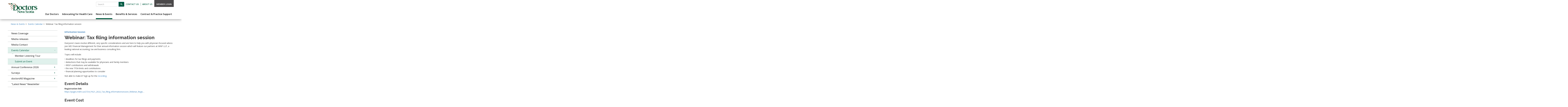

--- FILE ---
content_type: text/html; charset=UTF-8
request_url: https://doctorsns.com/news-events/calendar/webinar-tax-filing-information-session-0
body_size: 13953
content:
<!DOCTYPE html>
<html  lang="en" dir="ltr" prefix="content: http://purl.org/rss/1.0/modules/content/  dc: http://purl.org/dc/terms/  foaf: http://xmlns.com/foaf/0.1/  og: http://ogp.me/ns#  rdfs: http://www.w3.org/2000/01/rdf-schema#  schema: http://schema.org/  sioc: http://rdfs.org/sioc/ns#  sioct: http://rdfs.org/sioc/types#  skos: http://www.w3.org/2004/02/skos/core#  xsd: http://www.w3.org/2001/XMLSchema# ">
  <head>

    <!-- Critical above-the-fold styles -->
    <style>
        @media (min-width: 991.98px) {
          /* Prevent flash of unstyled, visible menu in Chrome */
          .region-main-menu ul.menu-level-0 ul.menu-level-1 {
            visibility: hidden;
          }
        }
    </style>

    <meta charset="utf-8" />
<script async src="https://www.googletagmanager.com/gtag/js?id=UA-18548452-1"></script>
<script>window.dataLayer = window.dataLayer || [];function gtag(){dataLayer.push(arguments)};gtag("js", new Date());gtag("set", "developer_id.dMDhkMT", true);gtag("config", "UA-18548452-1", {"groups":"default","linker":{"domains":["doctorsns.com","www.doctorsns.com"]},"anonymize_ip":true,"page_placeholder":"PLACEHOLDER_page_path","allow_ad_personalization_signals":false});</script>
<link rel="canonical" href="https://doctorsns.com/news-events/calendar/webinar-tax-filing-information-session-0" />
<meta property="og:site_name" content="Doctors Nova Scotia" />
<meta property="og:type" content="article" />
<meta property="og:url" content="https://doctorsns.com/news-events/calendar/webinar-tax-filing-information-session-0" />
<meta property="og:title" content="Webinar: Tax filing information session" />
<meta name="dcterms.title" content="Webinar: Tax filing information session" />
<meta name="twitter:site" content="@Doctors_NS" />
<meta name="twitter:title" content="Webinar: Tax filing information session" />
<meta name="twitter:image" content="https://doctorsns.com/themes/custom/bootstrap_dns/images/logo.png" />
<meta name="Generator" content="Drupal 10 (https://www.drupal.org)" />
<meta name="MobileOptimized" content="width" />
<meta name="HandheldFriendly" content="true" />
<meta name="viewport" content="width=device-width, initial-scale=1, maximum-scale=1, user-scalable=no" />
<link rel="icon" href="/themes/custom/bootstrap_dns/favicon.ico" type="image/vnd.microsoft.icon" />
<link rel="canonical" href="https://doctorsns.com/news-events/calendar/webinar-tax-filing-information-session-0" />
<link rel="shortlink" href="https://doctorsns.com/node/2477" />

    <title>Webinar: Tax filing information session | Doctors Nova Scotia</title>
    <link rel="stylesheet" media="all" href="/sites/default/files/css/css_NUDQLf5biZTFAA8Te3KzIFMFqNNSpSgCn2OpedDjC2Y.css?delta=0&amp;language=en&amp;theme=bootstrap_dns&amp;include=eJxlzDEOgCAMAMAPNfAk04YiRqBNCyH-XicdXG84Ehk-DDVmw8ZL7ARFw_2h4jHZVKzhkzC7TqqHF07glw9ukdAZFlMWaxu94U9uMXArZA" />
<link rel="stylesheet" media="all" href="/sites/default/files/css/css_SzSJYpUjzeaeocDUa9rJ8QIYmyjH2K4ROpA0jYx2SG8.css?delta=1&amp;language=en&amp;theme=bootstrap_dns&amp;include=eJxlzDEOgCAMAMAPNfAk04YiRqBNCyH-XicdXG84Ehk-DDVmw8ZL7ARFw_2h4jHZVKzhkzC7TqqHF07glw9ukdAZFlMWaxu94U9uMXArZA" />

    
          <script type="text/javascript" src="/modules/contrib/seckit/js/seckit.document_write.js"></script>
        <link type="text/css" rel="stylesheet" id="seckit-clickjacking-no-body" media="all" href="/modules/contrib/seckit/css/seckit.no_body.css" />
        <!-- stop SecKit protection -->
        <noscript>
        <link type="text/css" rel="stylesheet" id="seckit-clickjacking-noscript-tag" media="all" href="/modules/contrib/seckit/css/seckit.noscript_tag.css" />
        <div id="seckit-noscript-tag">
          Sorry, you need to enable JavaScript to visit this website.
        </div>
        </noscript></head>
  <body class="path-node page-node-type-event has-glyphicons">
    <a href="#main-content" class="visually-hidden focusable skip-link">
      Skip to main content
    </a>
    
      <div class="dialog-off-canvas-main-canvas" data-off-canvas-main-canvas>
    

    <div class="masthead">
    <div class="container-fluid">
      <div class="row">
                          <div class="header-logo" role="heading">
                                            <div class="region region-header-branding">
          <a class="logo navbar-btn" href="/" title="Home" rel="home">
      <img src="/themes/custom/bootstrap_dns/images/logo.png" alt="Home" />
    </a>
      
  </div>

                                    </div>

          <div class="header-main">

                                      <div class="row">
                                  <div class="col-xs-12 header-main-util">
                      <div class="region region-header-utility">
    <nav role="navigation" aria-labelledby="block-bootstrap-dns-headerlinks-menu" id="block-bootstrap-dns-headerlinks">
            
  <h2 class="visually-hidden" id="block-bootstrap-dns-headerlinks-menu">Header links</h2>
  

        

  <ul data-region="header_utility" class="menu menu-level-0">
                  
        <li class="menu-item menu-item--collapsed">
          <a href="/contact-us/staff-directory">Contact Us</a>
                                
  
  <div class="menu_link_content menu-link-contentheader-links view-mode-default menu-dropdown menu-dropdown-0 menu-type-default">
              
      </div>



                  </li>
                      
        <li class="menu-item menu-item--collapsed">
          <a href="/about">About Us</a>
                                
  
  <div class="menu_link_content menu-link-contentheader-links view-mode-default menu-dropdown menu-dropdown-0 menu-type-default">
              
      </div>



                  </li>
                      
        <li class="menu-item">
          <a href="/user-login?destination=user" target="_self" data-drupal-link-query="{&quot;destination&quot;:&quot;user&quot;}">Member Login</a>
                                
  
  <div class="menu_link_content menu-link-contentheader-links view-mode-default menu-dropdown menu-dropdown-0 menu-type-default">
              
      </div>



                  </li>
          </ul>


  </nav>
<section id="block-headersearchform" class="block block-block-content block-block-contentece02549-b8b0-4cca-8fb1-305f814c355a clearfix">
  
    

      
            <div class="field field--name-body field--type-text-with-summary field--label-hidden field--item"><form action="/search" method="get" accept-charset="UTF-8"> <label for="header-edit-search-api-fulltext" class="control-label sr-only">Search</label> <input title="Enter the terms you wish to search for" data-drupal-keys="header-edit-search-api-fulltext" class="form-search form-control" placeholder="Search" type="search" id="header-edit-search-api-fulltext" name="search_api_fulltext" size="15" maxlength="128" data-toggle="tooltip" /> <span class="input-group-btn"> <button type="submit" value="Search" class="button js-form-submit form-submit btn-primary btn icon-only" name=""> <span class="sr-only">Search</span><span class="icon glyphicon glyphicon-search" aria-hidden="true"></span> </button> </span> </form></div>
      
  </section>


  </div>

                  </div>
                              </div>
            
          </div>

                                <div class="header-menu">
              <div class="row">
                                  <div class="col-xs-12 header-main-menu" role="navigation">
                      <div class="region region-main-menu">
    <nav role="navigation" aria-labelledby="block-mainnavigation-menu" id="block-mainnavigation">
            
  <h2 class="visually-hidden" id="block-mainnavigation-menu">Main navigation</h2>
  

        

  <ul data-region="main_menu" class="menu menu-level-0">
                  
        <li class="menu-item menu-item--expanded">
          <span title="Our Doctors Description">Our Doctors</span>
                                
  
  <div class="menu_link_content menu-link-contentmain view-mode-default menu-dropdown menu-dropdown-0 menu-type-default">
              
<div >
    
<ul class="menu menu-level-1">
  
  <li class="menu-item">
    <a href="/doctors/practicing-physicians">
      Practising Physicians
          </a>

              
  
  <div class="menu_link_content menu-link-contentmain view-mode-default menu-dropdown">
              
      </div>



      </li>
  
  <li class="menu-item menu-item--expanded">
    <a href="/doctors/med-students-residents">
      Medical Students and Residents
          </a>

              
  
  <div class="menu_link_content menu-link-contentmain view-mode-default menu-dropdown menu-dropdown-1 menu-type-default">
              
<div >
    
<ul class="menu menu-level-2">
  
  <li class="menu-item">
    <a href="/doctors/med-students-residents/bursary-program">
      Medical student bursary program
          </a>

              
  
  <div class="menu_link_content menu-link-contentmain view-mode-default menu-dropdown">
              
      </div>



      </li>
  
  <li class="menu-item">
    <a href="/doctors/med-students-residents/first-year-student-reception">
      First-year medical student reception
          </a>

              
  
  <div class="menu_link_content menu-link-contentmain view-mode-default menu-dropdown">
              
      </div>



      </li>
  
  <li class="menu-item">
    <a href="/doctors/med-students-residents/student-discounts">
      Student discounts
          </a>

              
  
  <div class="menu_link_content menu-link-contentmain view-mode-default menu-dropdown">
              
      </div>



      </li>
  
  <li class="menu-item">
    <a href="/doctors/med-students-residents/canadians-studying-abroad">
      Canadians studying abroad
          </a>

              
  
  <div class="menu_link_content menu-link-contentmain view-mode-default menu-dropdown">
              
      </div>



      </li>
  
  <li class="menu-item">
    <a href="/doctors/med-students-residents/become-doctor">
      How to become a doctor
          </a>

              
  
  <div class="menu_link_content menu-link-contentmain view-mode-default menu-dropdown">
              
      </div>



      </li>
</ul>

  </div>
      </div>



      </li>
  
  <li class="menu-item">
    <a href="/doctors/retired-physicians">
      Retired Physicians
          </a>

              
  
  <div class="menu_link_content menu-link-contentmain view-mode-default menu-dropdown">
              
      </div>



      </li>
  
  <li class="menu-item menu-item--expanded">
    <a href="/doctors/international-graduates">
      Internationally trained physicians
          </a>

              
  
  <div class="menu_link_content menu-link-contentmain view-mode-default menu-dropdown menu-dropdown-1 menu-type-default">
              
<div >
    
<ul class="menu menu-level-2">
  
  <li class="menu-item">
    <a href="/doctors/international-graduates/grant">
      McCarthy/Stewart Grant
          </a>

              
  
  <div class="menu_link_content menu-link-contentmain view-mode-default menu-dropdown">
              
      </div>



      </li>
</ul>

  </div>
      </div>



      </li>
  
  <li class="menu-item menu-item--expanded">
    <a href="/doctors/move-to-nova-scotia">
      Move to Nova Scotia
          </a>

              
  
  <div class="menu_link_content menu-link-contentmain view-mode-default menu-dropdown menu-dropdown-1 menu-type-default">
              
<div >
    
<ul class="menu menu-level-2">
  
  <li class="menu-item">
    <a href="/doctors/move-to-nova-scotia/why-nova-scotia">
      Why practise in Nova Scotia
          </a>

              
  
  <div class="menu_link_content menu-link-contentmain view-mode-default menu-dropdown">
              
      </div>



      </li>
  
  <li class="menu-item">
    <a href="/doctors/move-to-nova-scotia/how-nova-scotia">
      How to practise in Nova Scotia
          </a>

              
  
  <div class="menu_link_content menu-link-contentmain view-mode-default menu-dropdown">
              
      </div>



      </li>
</ul>

  </div>
      </div>



      </li>
  
  <li class="menu-item menu-item--expanded">
    <a href="/doctors/practice-opportunities">
      Practice Updates
          </a>

              
  
  <div class="menu_link_content menu-link-contentmain view-mode-default menu-dropdown menu-dropdown-1 menu-type-default">
              
<div >
    
<ul class="menu menu-level-2">
  
  <li class="menu-item">
    <a href="/doctors/practice-opportunities/about-submitting-practice-opportunity">
      About submitting a practice opportunity
          </a>

              
  
  <div class="menu_link_content menu-link-contentmain view-mode-default menu-dropdown">
              
      </div>



      </li>
  
  <li class="menu-item">
    <a href="/doctors/practice-opportunities/submit">
      My Practice Opportunities
          </a>

              
  
  <div class="menu_link_content menu-link-contentmain view-mode-default menu-dropdown">
              
      </div>



      </li>
</ul>

  </div>
      </div>



      </li>
  
  <li class="menu-item menu-item--expanded">
    <a href="/doctors/become-member">
      Become a Member
          </a>

              
  
  <div class="menu_link_content menu-link-contentmain view-mode-default menu-dropdown menu-dropdown-1 menu-type-default">
              
<div >
    
<ul class="menu menu-level-2">
  
  <li class="menu-item">
    <a href="/doctors/become-member/categories">
      Membership categories
          </a>

              
  
  <div class="menu_link_content menu-link-contentmain view-mode-default menu-dropdown">
              
      </div>



      </li>
  
  <li class="menu-item">
    <a href="/doctors/become-member/category-changes">
      Membership category changes
          </a>

              
  
  <div class="menu_link_content menu-link-contentmain view-mode-default menu-dropdown">
              
      </div>



      </li>
  
  <li class="menu-item">
    <a href="/doctors/become-member/category-change-request">
      Membership category change request form
          </a>

              
  
  <div class="menu_link_content menu-link-contentmain view-mode-default menu-dropdown">
              
      </div>



      </li>
</ul>

  </div>
      </div>



      </li>
  
  <li class="menu-item menu-item--expanded">
    <a href="/doctors/physician-recognition">
      Physician Recognition
          </a>

              
  
  <div class="menu_link_content menu-link-contentmain view-mode-default menu-dropdown menu-dropdown-1 menu-type-default">
              
<div >
    
<ul class="menu menu-level-2">
  
  <li class="menu-item">
    <a href="/doctors/physician-recognition/physician-stories">
      Physician stories
          </a>

              
  
  <div class="menu_link_content menu-link-contentmain view-mode-default menu-dropdown">
              
      </div>



      </li>
</ul>

  </div>
      </div>



      </li>
</ul>

            <div class="field field--name-field-intro-text field--type-string-long field--label-hidden field--item">Stay up to date and engaged, view news, share news and lend your voice to the over 3500 association members across Nova Scotia and internationally.</div>
      
  </div>
<div >
    
            <div class="field field--name-field-sideline-header field--type-string field--label-hidden field--item">New in this section</div>
      
            <div class="field field--name-field-sideline-subheader field--type-string field--label-hidden field--item">doctorsNS February/March 2018</div>
      
            <div class="field field--name-field-sideline-image field--type-image field--label-hidden field--item">  <img loading="lazy" src="/sites/default/files/2018-03/magazine_teaser.jpg" width="186" height="240" alt="Teaser image" typeof="foaf:Image" class="img-responsive" />

</div>
      
            <div class="field field--name-field-sideline-url field--type-link field--label-hidden field--item"><a href="http://www.example.com">http://www.example.com</a></div>
      
  </div>
      </div>



                  </li>
                      
        <li class="menu-item menu-item--expanded">
          <span>Advocating for Health Care</span>
                                
  
  <div class="menu_link_content menu-link-contentmain view-mode-default menu-dropdown menu-dropdown-0 menu-type-default">
              
<div >
    
<ul class="menu menu-level-1">
  
  <li class="menu-item">
    <a href="/advocate/2025-federal-election">
      2025 federal election
          </a>

              
  
  <div class="menu_link_content menu-link-contentmain view-mode-default menu-dropdown">
              
      </div>



      </li>
  
  <li class="menu-item">
    <a href="/advocate/election2024">
      Election 2024: Working together.
          </a>

              
  
  <div class="menu_link_content menu-link-contentmain view-mode-default menu-dropdown">
              
      </div>



      </li>
  
  <li class="menu-item menu-item--expanded">
    <a href="/advocate/positions">
      Position Statements
          </a>

              
  
  <div class="menu_link_content menu-link-contentmain view-mode-default menu-dropdown menu-dropdown-1 menu-type-default">
              
<div >
    
<ul class="menu menu-level-2">
  
  <li class="menu-item">
    <a href="/advocate/positions/abortion">
      Abortion Rights and Access
          </a>

              
  
  <div class="menu_link_content menu-link-contentmain view-mode-default menu-dropdown">
              
      </div>



      </li>
  
  <li class="menu-item">
    <a href="/page/role-and-value-family-physicians-NS">
      Role and Value of Family Physicians in Nova Scotia
          </a>

              
  
  <div class="menu_link_content menu-link-contentmain view-mode-default menu-dropdown">
              
      </div>



      </li>
  
  <li class="menu-item">
    <a href="/advocate/positions/stable-physician-workforce">
      Road Map to a Stable Physician Workforce
          </a>

              
  
  <div class="menu_link_content menu-link-contentmain view-mode-default menu-dropdown">
              
      </div>



      </li>
  
  <li class="menu-item">
    <a href="/advocate/positions/primary-care-renewal">
      Fixing Nova Scotia’s Primary Health Care Problem: Physicians’ Recommendations to Improve Primary Care in Nova Scotia
          </a>

              
  
  <div class="menu_link_content menu-link-contentmain view-mode-default menu-dropdown">
              
      </div>



      </li>
  
  <li class="menu-item">
    <a href="/advocate/positions/physician-engagement">
      Physician engagement
          </a>

              
  
  <div class="menu_link_content menu-link-contentmain view-mode-default menu-dropdown">
              
      </div>



      </li>
  
  <li class="menu-item menu-item--expanded">
    <a href="/advocate/positions/issues-archive">
      Issues archive
          </a>

              
  
  <div class="menu_link_content menu-link-contentmain view-mode-default menu-dropdown menu-dropdown-2 menu-type-default">
              
<div >
    
<ul class="menu menu-level-3">
  
  <li class="menu-item">
    <a href="/advocate/positions/cannabis-legislation">
      Legalizing cannabis
          </a>

              
  
  <div class="menu_link_content menu-link-contentmain view-mode-default menu-dropdown">
              
      </div>



      </li>
  
  <li class="menu-item">
    <a href="/advocate/positions/issues-archive/vaccination-healthcare-workers">
      Mandatory influenza vaccination for health-care workers
          </a>

              
  
  <div class="menu_link_content menu-link-contentmain view-mode-default menu-dropdown">
              
      </div>



      </li>
  
  <li class="menu-item">
    <a href="/advocate/positions/palliative-care">
      Palliative care
          </a>

              
  
  <div class="menu_link_content menu-link-contentmain view-mode-default menu-dropdown">
              
      </div>



      </li>
  
  <li class="menu-item">
    <a href="/advocate/positions/issues-archive/nsha">
      Nova Scotia Health Authority
          </a>

              
  
  <div class="menu_link_content menu-link-contentmain view-mode-default menu-dropdown">
              
      </div>



      </li>
  
  <li class="menu-item">
    <a href="/advocate/positions/electronic-cigarettes">
      Electronic cigarettes
          </a>

              
  
  <div class="menu_link_content menu-link-contentmain view-mode-default menu-dropdown">
              
      </div>



      </li>
  
  <li class="menu-item">
    <a href="/advocate/positions/issues-archive/resource-plan">
      Physician resource plan
          </a>

              
  
  <div class="menu_link_content menu-link-contentmain view-mode-default menu-dropdown">
              
      </div>



      </li>
  
  <li class="menu-item">
    <a href="/advocate/positions/issues-archive/restricting-billing-numbers">
      Restricting billing numbers
          </a>

              
  
  <div class="menu_link_content menu-link-contentmain view-mode-default menu-dropdown">
              
      </div>



      </li>
</ul>

  </div>
      </div>



      </li>
</ul>

  </div>
      </div>



      </li>
  
  <li class="menu-item">
    <a href="/advocate/research">
      Research
          </a>

              
  
  <div class="menu_link_content menu-link-contentmain view-mode-default menu-dropdown">
              
      </div>



      </li>
  
  <li class="menu-item menu-item--expanded">
    <a href="/advocate/healthcare-government">
      Health Care and Government
          </a>

              
  
  <div class="menu_link_content menu-link-contentmain view-mode-default menu-dropdown menu-dropdown-1 menu-type-default">
              
<div >
    
<ul class="menu menu-level-2">
  
  <li class="menu-item menu-item--expanded">
    <a href="/advocate/healthcare-government/healing-nova-scotia">
      Healing Nova Scotia report
          </a>

              
  
  <div class="menu_link_content menu-link-contentmain view-mode-default menu-dropdown menu-dropdown-2 menu-type-default">
              
<div >
    
<ul class="menu menu-level-3">
  
  <li class="menu-item">
    <a href="/advocate/healthcare-government/healing-nova-scotia/community-meeting-reports">
      Community meeting reports
          </a>

              
  
  <div class="menu_link_content menu-link-contentmain view-mode-default menu-dropdown">
              
      </div>



      </li>
</ul>

  </div>
      </div>



      </li>
  
  <li class="menu-item">
    <a href="/page/healing-nova-scotia-part-two">
      Healing Nova Scotia Part Two
          </a>

              
  
  <div class="menu_link_content menu-link-contentmain view-mode-default menu-dropdown">
              
      </div>



      </li>
  
  <li class="menu-item">
    <a href="/advocate/healthcare-government/tax-changes">
      Federal tax changes
          </a>

              
  
  <div class="menu_link_content menu-link-contentmain view-mode-default menu-dropdown">
              
      </div>



      </li>
</ul>

  </div>
      </div>



      </li>
  
  <li class="menu-item">
    <a href="/advocate/choosing-wisely-ns">
      Choosing Wisely Nova Scotia
          </a>

              
  
  <div class="menu_link_content menu-link-contentmain view-mode-default menu-dropdown">
              
      </div>



      </li>
  
  <li class="menu-item">
    <a href="/advocate/HTF">
      Healthy Tomorrow Foundation
          </a>

              
  
  <div class="menu_link_content menu-link-contentmain view-mode-default menu-dropdown">
              
      </div>



      </li>
</ul>

  </div>
      </div>



                  </li>
                      
        <li class="menu-item menu-item--expanded menu-item--active-trail">
          <span>News &amp; Events</span>
                                
  
  <div class="menu_link_content menu-link-contentmain view-mode-default menu-dropdown menu-dropdown-0 menu-type-default">
              
<div >
    
<ul class="menu menu-level-1">
  
  <li class="menu-item">
    <a href="/news-events/health-care-news/coverage">
      News Coverage
          </a>

              
  
  <div class="menu_link_content menu-link-contentmain view-mode-default menu-dropdown">
              
      </div>



      </li>
  
  <li class="menu-item">
    <a href="/news-events/health-care-news/news-releases-page">
      Media releases
          </a>

              
  
  <div class="menu_link_content menu-link-contentmain view-mode-default menu-dropdown">
              
      </div>



      </li>
  
  <li class="menu-item">
    <a href="/news-events/health-care-news/media-contact">
      Media Contact
          </a>

              
  
  <div class="menu_link_content menu-link-contentmain view-mode-default menu-dropdown">
              
      </div>



      </li>
  
  <li class="menu-item menu-item--expanded menu-item--active-trail">
    <a href="/news-events/calendar">
      Events Calendar
          </a>

              
  
  <div class="menu_link_content menu-link-contentmain view-mode-default menu-dropdown menu-dropdown-1 menu-type-default">
              
<div >
    
<ul class="menu menu-level-2">
  
  <li class="menu-item">
    <a href="/news-events/calendar/listening-tour">
      Member Listening Tour
          </a>

              
  
  <div class="menu_link_content menu-link-contentmain view-mode-default menu-dropdown">
              
      </div>



      </li>
  
  <li class="menu-item menu-item--active-trail">
    <a href="/news-events/calendar/submit">
      Submit an Event
          </a>

              
  
  <div class="menu_link_content menu-link-contentmain view-mode-default menu-dropdown">
              
      </div>



      </li>
</ul>

  </div>
      </div>



      </li>
  
  <li class="menu-item menu-item--expanded">
    <a href="/news-events/annual-conference">
      Annual Conference 2026
          </a>

              
  
  <div class="menu_link_content menu-link-contentmain view-mode-default menu-dropdown menu-dropdown-1 menu-type-default">
              
<div >
    
<ul class="menu menu-level-2">
  
  <li class="menu-item">
    <a href="/news-events/annual-conference/education-sessions">
      Education session 2025
          </a>

              
  
  <div class="menu_link_content menu-link-contentmain view-mode-default menu-dropdown">
              
      </div>



      </li>
  
  <li class="menu-item">
    <a href="/news-events/annual-conference/motions">
      Motions 2025
          </a>

              
  
  <div class="menu_link_content menu-link-contentmain view-mode-default menu-dropdown">
              
      </div>



      </li>
  
  <li class="menu-item menu-item--expanded">
    <a href="/news-events/annual-conference/achievement-awards">
      Achievement awards
          </a>

              
  
  <div class="menu_link_content menu-link-contentmain view-mode-default menu-dropdown menu-dropdown-2 menu-type-default">
              
<div >
    
<ul class="menu menu-level-3">
  
  <li class="menu-item">
    <a href="/news-events/annual-conference/achievement-awards/categories">
      Award categories
          </a>

              
  
  <div class="menu_link_content menu-link-contentmain view-mode-default menu-dropdown">
              
      </div>



      </li>
  
  <li class="menu-item">
    <a href="/news-events/annual-conference/winners">
      2025 award recipients
          </a>

              
  
  <div class="menu_link_content menu-link-contentmain view-mode-default menu-dropdown">
              
      </div>



      </li>
  
  <li class="menu-item">
    <a href="/news-events/annual-conference/achievement-awards/CMA-awards">
      CMA special awards
          </a>

              
  
  <div class="menu_link_content menu-link-contentmain view-mode-default menu-dropdown">
              
      </div>



      </li>
</ul>

  </div>
      </div>



      </li>
</ul>

  </div>
      </div>



      </li>
  
  <li class="menu-item menu-item--expanded">
    <a href="/news-events/surveys">
      Surveys
          </a>

              
  
  <div class="menu_link_content menu-link-contentmain view-mode-default menu-dropdown menu-dropdown-1 menu-type-default">
              
<div >
    
<ul class="menu menu-level-2">
  
  <li class="menu-item">
    <a href="/news-events/surveys/member-satisfaction">
      Member satisfaction survey
          </a>

              
  
  <div class="menu_link_content menu-link-contentmain view-mode-default menu-dropdown">
              
      </div>



      </li>
  
  <li class="menu-item menu-item--expanded">
    <a href="/news-events/surveys/physician-burnout">
      Physician burnout survey
          </a>

              
  
  <div class="menu_link_content menu-link-contentmain view-mode-default menu-dropdown menu-dropdown-2 menu-type-default">
              
<div >
    
<ul class="menu menu-level-3">
  
  <li class="menu-item">
    <a href="/news-events/surveys/physician-burnout/CMA-physician-health-survey">
      CMA National Physician Health Survey
          </a>

              
  
  <div class="menu_link_content menu-link-contentmain view-mode-default menu-dropdown">
              
      </div>



      </li>
</ul>

  </div>
      </div>



      </li>
  
  <li class="menu-item">
    <a href="/news-events/surveys/tax-legislation">
      Tax legislation survey
          </a>

              
  
  <div class="menu_link_content menu-link-contentmain view-mode-default menu-dropdown">
              
      </div>



      </li>
</ul>

  </div>
      </div>



      </li>
  
  <li class="menu-item menu-item--expanded">
    <a href="/news-events/doctorsns">
      doctorsNS Magazine
          </a>

              
  
  <div class="menu_link_content menu-link-contentmain view-mode-default menu-dropdown menu-dropdown-1 menu-type-default">
              
<div >
    
<ul class="menu menu-level-2">
  
  <li class="menu-item">
    <a href="/news-events/doctorsns/current-edition">
      Current edition
          </a>

              
  
  <div class="menu_link_content menu-link-contentmain view-mode-default menu-dropdown">
              
      </div>



      </li>
  
  <li class="menu-item">
    <a href="/news-events/doctorsns/archive">
      Magazine archive
          </a>

              
  
  <div class="menu_link_content menu-link-contentmain view-mode-default menu-dropdown">
              
      </div>



      </li>
  
  <li class="menu-item">
    <a href="/news-events/doctorsns/submit">
      Pitch a story
          </a>

              
  
  <div class="menu_link_content menu-link-contentmain view-mode-default menu-dropdown">
              
      </div>



      </li>
  
  <li class="menu-item">
    <a href="/news-events/doctorsns/advertise">
      Advertise in doctorsNS
          </a>

              
  
  <div class="menu_link_content menu-link-contentmain view-mode-default menu-dropdown">
              
      </div>



      </li>
  
  <li class="menu-item">
    <a href="/news-events/doctorsns/letters">
      Letters to the editor
          </a>

              
  
  <div class="menu_link_content menu-link-contentmain view-mode-default menu-dropdown">
              
      </div>



      </li>
</ul>

  </div>
      </div>



      </li>
  
  <li class="menu-item">
    <a href="/news-events/newsletter">
      &quot;Latest News&quot; Newsletter
          </a>

              
  
  <div class="menu_link_content menu-link-contentmain view-mode-default menu-dropdown">
              
      </div>



      </li>
</ul>

  </div>
      </div>



                  </li>
                      
        <li class="menu-item menu-item--expanded">
          <span>Benefits &amp; Services</span>
                                
  
  <div class="menu_link_content menu-link-contentmain view-mode-default menu-dropdown menu-dropdown-0 menu-type-default">
              
<div >
    
<ul class="menu menu-level-1">
  
  <li class="menu-item menu-item--expanded">
    <a href="/benefits/health-dental">
      Health and Dental Plan
          </a>

              
  
  <div class="menu_link_content menu-link-contentmain view-mode-default menu-dropdown menu-dropdown-1 menu-type-default">
              
<div >
    
<ul class="menu menu-level-2">
  
  <li class="menu-item">
    <a href="/benefits/health-dental/eligibility">
      Eligibility
          </a>

              
  
  <div class="menu_link_content menu-link-contentmain view-mode-default menu-dropdown">
              
      </div>



      </li>
  
  <li class="menu-item">
    <a href="/benefits/health-dental/premiums">
      Premiums and payment options
          </a>

              
  
  <div class="menu_link_content menu-link-contentmain view-mode-default menu-dropdown">
              
      </div>



      </li>
  
  <li class="menu-item">
    <a href="/benefits/health-dental/claim">
      How to make a claim
          </a>

              
  
  <div class="menu_link_content menu-link-contentmain view-mode-default menu-dropdown">
              
      </div>



      </li>
  
  <li class="menu-item">
    <a href="/benefits/health-dental/vision">
      Vision benefit
          </a>

              
  
  <div class="menu_link_content menu-link-contentmain view-mode-default menu-dropdown">
              
      </div>



      </li>
  
  <li class="menu-item">
    <a href="/benefits/health-dental/drug">
      Drug benefit
          </a>

              
  
  <div class="menu_link_content menu-link-contentmain view-mode-default menu-dropdown">
              
      </div>



      </li>
  
  <li class="menu-item">
    <a href="/benefits/health-dental/dental">
      Dental benefit
          </a>

              
  
  <div class="menu_link_content menu-link-contentmain view-mode-default menu-dropdown">
              
      </div>



      </li>
  
  <li class="menu-item">
    <a href="/benefits/health-dental/travel-hospital">
      Travel, hospital, extended health benefits
          </a>

              
  
  <div class="menu_link_content menu-link-contentmain view-mode-default menu-dropdown">
              
      </div>



      </li>
  
  <li class="menu-item">
    <a href="/benefits/health-dental/account">
      Health care spending account
          </a>

              
  
  <div class="menu_link_content menu-link-contentmain view-mode-default menu-dropdown">
              
      </div>



      </li>
  
  <li class="menu-item">
    <a href="/benefits/health-dental/groupnet">
      My Canada Life at Work for plan members
          </a>

              
  
  <div class="menu_link_content menu-link-contentmain view-mode-default menu-dropdown">
              
      </div>



      </li>
  
  <li class="menu-item">
    <a href="/benefits/health-dental/great-west-life-extended-health-and-dental-plan-booklet">
      Canada Life Extended Health and Dental Plan booklet
          </a>

              
  
  <div class="menu_link_content menu-link-contentmain view-mode-default menu-dropdown">
              
      </div>



      </li>
  
  <li class="menu-item">
    <a href="/benefits/health-dental/download-forms">
      Download forms
          </a>

              
  
  <div class="menu_link_content menu-link-contentmain view-mode-default menu-dropdown">
              
      </div>



      </li>
</ul>

  </div>
      </div>



      </li>
  
  <li class="menu-item">
    <a href="/benefits/insurance/liability-rebate">
      Physician Liability Premium Rebate
          </a>

              
  
  <div class="menu_link_content menu-link-contentmain view-mode-default menu-dropdown">
              
      </div>



      </li>
  
  <li class="menu-item">
    <a href="/benefits/physician-wellness">
      Physician Wellness - DNS Pathways
          </a>

              
  
  <div class="menu_link_content menu-link-contentmain view-mode-default menu-dropdown">
              
      </div>



      </li>
  
  <li class="menu-item">
    <a href="/benefits/support-services/parental-leave">
      Parental leave program
          </a>

              
  
  <div class="menu_link_content menu-link-contentmain view-mode-default menu-dropdown">
              
      </div>



      </li>
  
  <li class="menu-item menu-item--expanded">
    <a href="/benefits/physician-leadership">
      Physician Leadership
          </a>

              
  
  <div class="menu_link_content menu-link-contentmain view-mode-default menu-dropdown menu-dropdown-1 menu-type-default">
              
<div >
    
<ul class="menu menu-level-2">
  
  <li class="menu-item">
    <a href="/benefits/physician-leadership/PLDP/cohort5">
      Cohort 5 Action Learning Projects
          </a>

              
  
  <div class="menu_link_content menu-link-contentmain view-mode-default menu-dropdown">
              
      </div>



      </li>
  
  <li class="menu-item">
    <a href="/benefits/physician-leadership/PLDP/cohort4">
      Cohort 4 Graduates
          </a>

              
  
  <div class="menu_link_content menu-link-contentmain view-mode-default menu-dropdown">
              
      </div>



      </li>
  
  <li class="menu-item">
    <a href="/benefits/continuing-education">
      Continuing Education
          </a>

              
  
  <div class="menu_link_content menu-link-contentmain view-mode-default menu-dropdown">
              
      </div>



      </li>
</ul>

  </div>
      </div>



      </li>
  
  <li class="menu-item">
    <a href="/benefits/honoraria-expense-policy">
      Honoraria and Expenses
          </a>

              
  
  <div class="menu_link_content menu-link-contentmain view-mode-default menu-dropdown">
              
      </div>



      </li>
  
  <li class="menu-item menu-item--expanded">
    <a href="/benefits/pay-dues">
      Membership Dues
          </a>

              
  
  <div class="menu_link_content menu-link-contentmain view-mode-default menu-dropdown menu-dropdown-1 menu-type-default">
              
<div >
    
<ul class="menu menu-level-2">
  
  <li class="menu-item">
    <a href="/benefits/pay-dues/collection-policy">
      Dues collection policy
          </a>

              
  
  <div class="menu_link_content menu-link-contentmain view-mode-default menu-dropdown">
              
      </div>



      </li>
  
  <li class="menu-item">
    <a href="/benefits/pay-dues/missed-payments">
      Missed monthly payments policy
          </a>

              
  
  <div class="menu_link_content menu-link-contentmain view-mode-default menu-dropdown">
              
      </div>



      </li>
  
  <li class="menu-item">
    <a href="/benefits/pay-dues/tax-forms">
      Tax forms
          </a>

              
  
  <div class="menu_link_content menu-link-contentmain view-mode-default menu-dropdown">
              
      </div>



      </li>
</ul>

  </div>
      </div>



      </li>
  
  <li class="menu-item menu-item--expanded">
    <a href="/benefits/life-disability">
      OMA Life and Disability Insurance
          </a>

              
  
  <div class="menu_link_content menu-link-contentmain view-mode-default menu-dropdown menu-dropdown-1 menu-type-default">
              
<div >
    
<ul class="menu menu-level-2">
  
  <li class="menu-item">
    <a href="/benefits/member-discounts/life-disability/advisor">
      Your OMA Insurance advisor
          </a>

              
  
  <div class="menu_link_content menu-link-contentmain view-mode-default menu-dropdown">
              
      </div>



      </li>
</ul>

  </div>
      </div>



      </li>
  
  <li class="menu-item">
    <a href="/page/scotiabank-md-financial-management">
      Scotiabank + MD Financial Management
          </a>

              
  
  <div class="menu_link_content menu-link-contentmain view-mode-default menu-dropdown">
              
      </div>



      </li>
  
  <li class="menu-item">
    <a href="/benefits/about-cma">
      About the Canadian Medical Association
          </a>

              
  
  <div class="menu_link_content menu-link-contentmain view-mode-default menu-dropdown">
              
      </div>



      </li>
  
  <li class="menu-item">
    <a href="/benefits/member-discounts/home-auto">
      TD Insurance Meloche Monnex Program
          </a>

              
  
  <div class="menu_link_content menu-link-contentmain view-mode-default menu-dropdown">
              
      </div>



      </li>
  
  <li class="menu-item menu-item--expanded">
    <a href="/benefits/member-discounts">
      Member Discounts
          </a>

              
  
  <div class="menu_link_content menu-link-contentmain view-mode-default menu-dropdown menu-dropdown-1 menu-type-default">
              
<div >
    
<ul class="menu menu-level-2">
  
  <li class="menu-item">
    <a href="/benefits/member-discounts/audi">
      Audi Canada/Audi Halifax
          </a>

              
  
  <div class="menu_link_content menu-link-contentmain view-mode-default menu-dropdown">
              
      </div>



      </li>
  
  <li class="menu-item">
    <a href="/benefits/member-discounts/avaya">
      Avaya Cloud Office
          </a>

              
  
  <div class="menu_link_content menu-link-contentmain view-mode-default menu-dropdown">
              
      </div>



      </li>
  
  <li class="menu-item">
    <a href="/benefits/member-discounts/bell-mobility">
      Bell Mobility
          </a>

              
  
  <div class="menu_link_content menu-link-contentmain view-mode-default menu-dropdown">
              
      </div>



      </li>
  
  <li class="menu-item">
    <a href="/member-discounts/configr-it">
      ConfigrIT
          </a>

              
  
  <div class="menu_link_content menu-link-contentmain view-mode-default menu-dropdown">
              
      </div>



      </li>
  
  <li class="menu-item">
    <a href="/benefits/member-discounts/brick">
      The Brick
          </a>

              
  
  <div class="menu_link_content menu-link-contentmain view-mode-default menu-dropdown">
              
      </div>



      </li>
  
  <li class="menu-item">
    <a href="/page/best-buy">
      Best Buy
          </a>

              
  
  <div class="menu_link_content menu-link-contentmain view-mode-default menu-dropdown">
              
      </div>



      </li>
  
  <li class="menu-item">
    <a href="/page/dell">
      Dell
          </a>

              
  
  <div class="menu_link_content menu-link-contentmain view-mode-default menu-dropdown">
              
      </div>



      </li>
  
  <li class="menu-item">
    <a href="/page/glubes-audio-visual">
      Glubes Audio Visual
          </a>

              
  
  <div class="menu_link_content menu-link-contentmain view-mode-default menu-dropdown">
              
      </div>



      </li>
  
  <li class="menu-item">
    <a href="/benefits/member-discounts/hotels">
      Hotel accommodations
          </a>

              
  
  <div class="menu_link_content menu-link-contentmain view-mode-default menu-dropdown">
              
      </div>



      </li>
  
  <li class="menu-item">
    <a href="/benefits/member-discounts/hospitality">
      Local Hospitality Travel Discounts
          </a>

              
  
  <div class="menu_link_content menu-link-contentmain view-mode-default menu-dropdown">
              
      </div>



      </li>
  
  <li class="menu-item">
    <a href="/member-discounts/park-fly">
      Park&#039;N Fly
          </a>

              
  
  <div class="menu_link_content menu-link-contentmain view-mode-default menu-dropdown">
              
      </div>



      </li>
  
  <li class="menu-item">
    <a href="/member-discounts/peak-audio">
      Peak Audio Video
          </a>

              
  
  <div class="menu_link_content menu-link-contentmain view-mode-default menu-dropdown">
              
      </div>



      </li>
  
  <li class="menu-item">
    <a href="/benefits/member-discounts/rogers">
      Rogers Mobile Plans
          </a>

              
  
  <div class="menu_link_content menu-link-contentmain view-mode-default menu-dropdown">
              
      </div>



      </li>
  
  <li class="menu-item menu-item--expanded">
    <a href="/page/schooley-mitchell">
      Schooley Mitchell
          </a>

              
  
  <div class="menu_link_content menu-link-contentmain view-mode-default menu-dropdown menu-dropdown-2 menu-type-default">
              
<div >
    
<ul class="menu menu-level-3">
  
  <li class="menu-item">
    <a href="/page/doctors-nova-scotia-exclusive-offer">
      Doctors Nova Scotia exclusive offer
          </a>

              
  
  <div class="menu_link_content menu-link-contentmain view-mode-default menu-dropdown">
              
      </div>



      </li>
</ul>

  </div>
      </div>



      </li>
  
  <li class="menu-item">
    <a href="/benefits/member-discounts/telus">
      Telus Mobility
          </a>

              
  
  <div class="menu_link_content menu-link-contentmain view-mode-default menu-dropdown">
              
      </div>



      </li>
</ul>

  </div>
      </div>



      </li>
</ul>

  </div>
      </div>



                  </li>
                      
        <li class="menu-item menu-item--expanded">
          <span>Contract &amp; Practice Support</span>
                                
  
  <div class="menu_link_content menu-link-contentmain view-mode-default menu-dropdown menu-dropdown-0 menu-type-default">
              
<div >
    
<ul class="menu menu-level-1">
  
  <li class="menu-item menu-item--expanded">
    <a href="/contract-and-support/physician-agreement">
      Physician Agreement
          </a>

              
  
  <div class="menu_link_content menu-link-contentmain view-mode-default menu-dropdown menu-dropdown-1 menu-type-default">
              
<div >
    
<ul class="menu menu-level-2">
  
  <li class="menu-item">
    <a href="/page/payment-calendar">
      Payment calendar
          </a>

              
  
  <div class="menu_link_content menu-link-contentmain view-mode-default menu-dropdown">
              
      </div>



      </li>
  
  <li class="menu-item menu-item--expanded">
    <a href="/contract-and-support/physician-agreement/programs-funding">
      Physician Agreement programs and funding
          </a>

              
  
  <div class="menu_link_content menu-link-contentmain view-mode-default menu-dropdown menu-dropdown-2 menu-type-default">
              
<div >
    
<ul class="menu menu-level-3">
  
  <li class="menu-item">
    <a href="/contract-and-support/master-agreement/programs-funding/CHIP">
      Community Hospital Inpatient Program
          </a>

              
  
  <div class="menu_link_content menu-link-contentmain view-mode-default menu-dropdown">
              
      </div>



      </li>
  
  <li class="menu-item">
    <a href="/contract-and-support/master-agreement/programs-funding/EMR-grants">
      Electronic medical record grants
          </a>

              
  
  <div class="menu_link_content menu-link-contentmain view-mode-default menu-dropdown">
              
      </div>



      </li>
  
  <li class="menu-item menu-item--expanded">
    <a href="/contract-and-support/physician-agreement/programs-funding/LFM">
      Longitudinal Family Medicine payment model
          </a>

              
  
  <div class="menu_link_content menu-link-contentmain view-mode-default menu-dropdown menu-dropdown-3 menu-type-default">
              
<div >
    
<ul class="menu menu-level-4">
  
  <li class="menu-item">
    <a href="/contract-and-support/physician-agreement/programs-funding/LFM-calulator">
      Calculate your potential earnings in the LFM model
          </a>

              
  
  <div class="menu_link_content menu-link-contentmain view-mode-default menu-dropdown">
              
      </div>



      </li>
  
  <li class="menu-item">
    <a href="/page/applying-lfm">
      Applying for the LFM
          </a>

              
  
  <div class="menu_link_content menu-link-contentmain view-mode-default menu-dropdown">
              
      </div>



      </li>
  
  <li class="menu-item">
    <a href="/page/projecting-contracted-hours">
      Projecting contracted hours
          </a>

              
  
  <div class="menu_link_content menu-link-contentmain view-mode-default menu-dropdown">
              
      </div>



      </li>
  
  <li class="menu-item">
    <a href="/page/whats-whats-out-and-whats-optional">
      What&#039;s in, what&#039;s out and what&#039;s optional
          </a>

              
  
  <div class="menu_link_content menu-link-contentmain view-mode-default menu-dropdown">
              
      </div>



      </li>
  
  <li class="menu-item">
    <a href="/page/reporting-requirements-hours-fees-and-time-away-practice">
      Reporting requirements - hours, fees and time away from practice
          </a>

              
  
  <div class="menu_link_content menu-link-contentmain view-mode-default menu-dropdown">
              
      </div>



      </li>
  
  <li class="menu-item">
    <a href="/page/everything-you-need-know-about-panels-or-rosters">
      Everything you need to know about panels or rosters
          </a>

              
  
  <div class="menu_link_content menu-link-contentmain view-mode-default menu-dropdown">
              
      </div>



      </li>
  
  <li class="menu-item">
    <a href="/page/understanding-and-optimizing-service-encounters">
      Understanding and optimizing service encounters
          </a>

              
  
  <div class="menu_link_content menu-link-contentmain view-mode-default menu-dropdown">
              
      </div>



      </li>
  
  <li class="menu-item">
    <a href="/page/understanding-business-arrangement-numbers">
      Understanding business arrangement numbers
          </a>

              
  
  <div class="menu_link_content menu-link-contentmain view-mode-default menu-dropdown">
              
      </div>



      </li>
  
  <li class="menu-item">
    <a href="/page/webinar-recording-emr-how-tos-and-tips-colleagues">
      Webinar recording, EMR how-tos and tips from colleagues
          </a>

              
  
  <div class="menu_link_content menu-link-contentmain view-mode-default menu-dropdown">
              
      </div>



      </li>
  
  <li class="menu-item">
    <a href="/page/need-help-lfm">
      Need help with LFM?
          </a>

              
  
  <div class="menu_link_content menu-link-contentmain view-mode-default menu-dropdown">
              
      </div>



      </li>
</ul>

  </div>
      </div>



      </li>
  
  <li class="menu-item">
    <a href="/contract-and-support/physician-agreement/programs-funding/overhead">
      Overhead/attachment support
          </a>

              
  
  <div class="menu_link_content menu-link-contentmain view-mode-default menu-dropdown">
              
      </div>



      </li>
  
  <li class="menu-item menu-item--expanded">
    <a href="/contract-and-support/master-agreement/programs-funding/CDM">
      Chronic disease management incentive program
          </a>

              
  
  <div class="menu_link_content menu-link-contentmain view-mode-default menu-dropdown menu-dropdown-3 menu-type-default">
              
<div >
    
<ul class="menu menu-level-4">
  
  <li class="menu-item">
    <a href="/contract-and-support/master-agreement/programs-funding/CDM/risk-factors">
      CDM risk factors
          </a>

              
  
  <div class="menu_link_content menu-link-contentmain view-mode-default menu-dropdown">
              
      </div>



      </li>
</ul>

  </div>
      </div>



      </li>
  
  <li class="menu-item">
    <a href="/contract-and-support/master-agreement/programs-funding/primary-maternity-care-model">
      Primary Maternity Care Model
          </a>

              
  
  <div class="menu_link_content menu-link-contentmain view-mode-default menu-dropdown">
              
      </div>



      </li>
  
  <li class="menu-item menu-item--expanded">
    <a href="/contract-and-support/master-agreement/programs-funding/CPIP">
      Collaborative practice incentive program
          </a>

              
  
  <div class="menu_link_content menu-link-contentmain view-mode-default menu-dropdown menu-dropdown-3 menu-type-default">
              
<div >
    
<ul class="menu menu-level-4">
  
  <li class="menu-item">
    <a href="/contract-and-support/master-agreement/programs-funding/CPIP/guidelines">
      CPIP guidelines and definitions
          </a>

              
  
  <div class="menu_link_content menu-link-contentmain view-mode-default menu-dropdown">
              
      </div>



      </li>
</ul>

  </div>
      </div>



      </li>
  
  <li class="menu-item">
    <a href="/contract-and-support/master-agreement/programs-funding/CCVF">
      Complex care visit fee
          </a>

              
  
  <div class="menu_link_content menu-link-contentmain view-mode-default menu-dropdown">
              
      </div>



      </li>
  
  <li class="menu-item">
    <a href="/contract-and-support/physician-agreement/programs-funding/succession-planning">
      Succession planning
          </a>

              
  
  <div class="menu_link_content menu-link-contentmain view-mode-default menu-dropdown">
              
      </div>



      </li>
  
  <li class="menu-item">
    <a href="/contract-and-support/physician-agreement/programs-funding/asynchronous-virtual-care">
      Asynchronous virtual care
          </a>

              
  
  <div class="menu_link_content menu-link-contentmain view-mode-default menu-dropdown">
              
      </div>



      </li>
  
  <li class="menu-item">
    <a href="/contract-and-support/physician-agreement/programs-funding/allied-HCP">
      Funding for allied health-care providers
          </a>

              
  
  <div class="menu_link_content menu-link-contentmain view-mode-default menu-dropdown">
              
      </div>



      </li>
  
  <li class="menu-item">
    <a href="/contract-and-support/physician-agreement/programs-funding/invisible-work">
      New fee codes for invisible unpaid work
          </a>

              
  
  <div class="menu_link_content menu-link-contentmain view-mode-default menu-dropdown">
              
      </div>



      </li>
  
  <li class="menu-item">
    <a href="/contract-and-support/master-agreement/programs-funding/gp-surgical-assist">
      Surgical assist incentive program
          </a>

              
  
  <div class="menu_link_content menu-link-contentmain view-mode-default menu-dropdown">
              
      </div>



      </li>
  
  <li class="menu-item">
    <a href="/contract-and-support/physician-agreement/programs-funding/long-term-care">
      Long-term care
          </a>

              
  
  <div class="menu_link_content menu-link-contentmain view-mode-default menu-dropdown">
              
      </div>



      </li>
  
  <li class="menu-item menu-item--expanded">
    <a href="/contract-and-support/master-agreement/programs-funding/facility-on-call">
      Nova Scotia facility on-call program
          </a>

              
  
  <div class="menu_link_content menu-link-contentmain view-mode-default menu-dropdown menu-dropdown-3 menu-type-default">
              
<div >
    
<ul class="menu menu-level-4">
  
  <li class="menu-item">
    <a href="/contract-and-support/master-agreement/programs-funding/facility-on-call/eligibility">
      Facility on-call eligibility criteria
          </a>

              
  
  <div class="menu_link_content menu-link-contentmain view-mode-default menu-dropdown">
              
      </div>



      </li>
  
  <li class="menu-item">
    <a href="/contract-and-support/master-agreement/programs-funding/facility-on-call/guidelines">
      Facility on-call guidelines
          </a>

              
  
  <div class="menu_link_content menu-link-contentmain view-mode-default menu-dropdown">
              
      </div>



      </li>
</ul>

  </div>
      </div>



      </li>
  
  <li class="menu-item">
    <a href="/contract-and-support/master-agreement/programs-funding/CPD">
      CPD stipends
          </a>

              
  
  <div class="menu_link_content menu-link-contentmain view-mode-default menu-dropdown">
              
      </div>



      </li>
  
  <li class="menu-item">
    <a href="/contract-and-support/physician-agreement/programs-funding/preceptor-assessor">
      Preceptor support
          </a>

              
  
  <div class="menu_link_content menu-link-contentmain view-mode-default menu-dropdown">
              
      </div>



      </li>
  
  <li class="menu-item">
    <a href="/contract-and-support/master-agreement/programs-funding/locum-program">
      Provincial locum program
          </a>

              
  
  <div class="menu_link_content menu-link-contentmain view-mode-default menu-dropdown">
              
      </div>



      </li>
  
  <li class="menu-item">
    <a href="/contract-and-support/physician-agreement/programs-funding/travel-redeployment">
      Travel/redeployment expenses
          </a>

              
  
  <div class="menu_link_content menu-link-contentmain view-mode-default menu-dropdown">
              
      </div>



      </li>
  
  <li class="menu-item">
    <a href="/contract-and-support/master-agreement/programs-funding/rural-specialist-retention-practice-support">
      Specialist practice support program
          </a>

              
  
  <div class="menu_link_content menu-link-contentmain view-mode-default menu-dropdown">
              
      </div>



      </li>
  
  <li class="menu-item">
    <a href="/contract-and-support/physician-agreement/programs-funding/income-stabilization-force-majeure">
      Force majeure/income stability
          </a>

              
  
  <div class="menu_link_content menu-link-contentmain view-mode-default menu-dropdown">
              
      </div>



      </li>
  
  <li class="menu-item">
    <a href="/contract-and-support/master-agreement/programs-funding/first-through-the-door">
      “First Through the Door” incentive program
          </a>

              
  
  <div class="menu_link_content menu-link-contentmain view-mode-default menu-dropdown">
              
      </div>



      </li>
</ul>

  </div>
      </div>



      </li>
  
  <li class="menu-item menu-item--expanded">
    <a href="/contract-and-support/admin-burden">
      Reducing physician administrative burden
          </a>

              
  
  <div class="menu_link_content menu-link-contentmain view-mode-default menu-dropdown menu-dropdown-2 menu-type-default">
              
<div >
    
<ul class="menu menu-level-3">
  
  <li class="menu-item">
    <a href="/contract-and-support/admin-burden/forms">
      Forms and processes
          </a>

              
  
  <div class="menu_link_content menu-link-contentmain view-mode-default menu-dropdown">
              
      </div>



      </li>
  
  <li class="menu-item">
    <a href="/contract-and-support/medical-sick-notes">
      Medical/sick notes
          </a>

              
  
  <div class="menu_link_content menu-link-contentmain view-mode-default menu-dropdown">
              
      </div>



      </li>
</ul>

  </div>
      </div>



      </li>
</ul>

  </div>
      </div>



      </li>
  
  <li class="menu-item menu-item--expanded">
    <a href="/contract-and-support/billing/msi/audit-appeals">
      MSI audit and appeals
          </a>

              
  
  <div class="menu_link_content menu-link-contentmain view-mode-default menu-dropdown menu-dropdown-1 menu-type-default">
              
<div >
    
<ul class="menu menu-level-2">
  
  <li class="menu-item">
    <a href="/contract-and-support/billing/msi/audit-appeals/pre-payment-assessment">
      Pre-payment assessment
          </a>

              
  
  <div class="menu_link_content menu-link-contentmain view-mode-default menu-dropdown">
              
      </div>



      </li>
  
  <li class="menu-item">
    <a href="/contract-and-support/billing/msi/audit-appeals/post-payment-audit">
      Post-payment audit
          </a>

              
  
  <div class="menu_link_content menu-link-contentmain view-mode-default menu-dropdown">
              
      </div>



      </li>
  
  <li class="menu-item">
    <a href="/contract-and-support/billing/msi/audit-appeals/two-tiered-appeal">
      Two-tiered appeal process
          </a>

              
  
  <div class="menu_link_content menu-link-contentmain view-mode-default menu-dropdown">
              
      </div>



      </li>
</ul>

  </div>
      </div>



      </li>
  
  <li class="menu-item">
    <a href="/contract-and-support/ros">
      Return of service arrangements
          </a>

              
  
  <div class="menu_link_content menu-link-contentmain view-mode-default menu-dropdown">
              
      </div>



      </li>
  
  <li class="menu-item menu-item--expanded">
    <a href="/contract-and-support/business-medicine">
      Business of Medicine
          </a>

              
  
  <div class="menu_link_content menu-link-contentmain view-mode-default menu-dropdown menu-dropdown-1 menu-type-default">
              
<div >
    
<ul class="menu menu-level-2">
  
  <li class="menu-item">
    <a href="/contract-and-support/tool-kits-physicians">
      Toolkits for Physicians
          </a>

              
  
  <div class="menu_link_content menu-link-contentmain view-mode-default menu-dropdown">
              
      </div>



      </li>
  
  <li class="menu-item menu-item--expanded">
    <a href="/contract-and-support/non-insured-services">
      Non-insured services
          </a>

              
  
  <div class="menu_link_content menu-link-contentmain view-mode-default menu-dropdown menu-dropdown-2 menu-type-default">
              
<div >
    
<ul class="menu menu-level-3">
  
  <li class="menu-item">
    <a href="/contract-and-support/non-insured-services/order-materials">
      Order materials
          </a>

              
  
  <div class="menu_link_content menu-link-contentmain view-mode-default menu-dropdown">
              
      </div>



      </li>
</ul>

  </div>
      </div>



      </li>
  
  <li class="menu-item">
    <a href="/contract-and-support/business-medicine/retirement">
      Retirement planning seminar
          </a>

              
  
  <div class="menu_link_content menu-link-contentmain view-mode-default menu-dropdown">
              
      </div>



      </li>
</ul>

  </div>
      </div>



      </li>
  
  <li class="menu-item">
    <a href="/contract-and-support/edi">
      Equity, diversity, inclusion, reconciliation and accessibility at Doctors Nova Scotia
          </a>

              
  
  <div class="menu_link_content menu-link-contentmain view-mode-default menu-dropdown">
              
      </div>



      </li>
  
  <li class="menu-item menu-item--expanded">
    <a href="/contract-and-support/billing">
      Billing, Fees and Funding Information
          </a>

              
  
  <div class="menu_link_content menu-link-contentmain view-mode-default menu-dropdown menu-dropdown-1 menu-type-default">
              
<div >
    
<ul class="menu menu-level-2">
  
  <li class="menu-item">
    <a href="/contract-and-support/billing/msi">
      MSI Billing
          </a>

              
  
  <div class="menu_link_content menu-link-contentmain view-mode-default menu-dropdown">
              
      </div>



      </li>
  
  <li class="menu-item menu-item--expanded">
    <a href="/contract-and-support/billing/new-fees">
      New fees and adjustments
          </a>

              
  
  <div class="menu_link_content menu-link-contentmain view-mode-default menu-dropdown menu-dropdown-2 menu-type-default">
              
<div >
    
<ul class="menu menu-level-3">
  
  <li class="menu-item">
    <a href="/contract-and-support/billing/new-fees/application-help">
      Application help
          </a>

              
  
  <div class="menu_link_content menu-link-contentmain view-mode-default menu-dropdown">
              
      </div>



      </li>
  
  <li class="menu-item">
    <a href="/contract-and-support/billing/new-fees/application-process">
      Application process
          </a>

              
  
  <div class="menu_link_content menu-link-contentmain view-mode-default menu-dropdown">
              
      </div>



      </li>
  
  <li class="menu-item">
    <a href="/contract-and-support/billing/new-fees/fee-committee">
      Fee Committee
          </a>

              
  
  <div class="menu_link_content menu-link-contentmain view-mode-default menu-dropdown">
              
      </div>



      </li>
</ul>

  </div>
      </div>



      </li>
</ul>

  </div>
      </div>



      </li>
  
  <li class="menu-item menu-item--expanded">
    <a href="/contract-and-support/clinical-academic-funding-plans">
      Clinical/Academic Funding Plans
          </a>

              
  
  <div class="menu_link_content menu-link-contentmain view-mode-default menu-dropdown menu-dropdown-1 menu-type-default">
              
<div >
    
<ul class="menu menu-level-2">
  
  <li class="menu-item">
    <a href="/contract-and-support/clinical-academic-funding-plans/cafp-agreement">
      C/AFP Agreement
          </a>

              
  
  <div class="menu_link_content menu-link-contentmain view-mode-default menu-dropdown">
              
      </div>



      </li>
  
  <li class="menu-item">
    <a href="/contract-and-support/clinical-academic-funding-plans/governance-accountability">
      Governance and accountability
          </a>

              
  
  <div class="menu_link_content menu-link-contentmain view-mode-default menu-dropdown">
              
      </div>



      </li>
</ul>

  </div>
      </div>



      </li>
  
  <li class="menu-item menu-item--expanded">
    <a href="/contract-and-support/billing/alternative-payment-plans">
      Alternative Payment Plans
          </a>

              
  
  <div class="menu_link_content menu-link-contentmain view-mode-default menu-dropdown menu-dropdown-1 menu-type-default">
              
<div >
    
<ul class="menu menu-level-2">
  
  <li class="menu-item">
    <a href="/contract-and-support/billing/alternative-payment-plans/accountability-framework">
      Accountability framework
          </a>

              
  
  <div class="menu_link_content menu-link-contentmain view-mode-default menu-dropdown menu-dropdown-2 menu-type-default">
              
      </div>



      </li>
  
  <li class="menu-item">
    <a href="/contract-and-support/billing/alternative-payment-plans/app-model">
      The APP model
          </a>

              
  
  <div class="menu_link_content menu-link-contentmain view-mode-default menu-dropdown">
              
      </div>



      </li>
  
  <li class="menu-item">
    <a href="/contract-and-support/billing/alternative-payment-plans/converting">
      Converting to an APP
          </a>

              
  
  <div class="menu_link_content menu-link-contentmain view-mode-default menu-dropdown">
              
      </div>



      </li>
  
  <li class="menu-item">
    <a href="/contract-and-support/billing/alternative-payment-plans/developing">
      Developing an APP contract
          </a>

              
  
  <div class="menu_link_content menu-link-contentmain view-mode-default menu-dropdown">
              
      </div>



      </li>
  
  <li class="menu-item">
    <a href="/contract-and-support/billing/alternative-payment-plans/call-before-you-sign">
      Call before you sign
          </a>

              
  
  <div class="menu_link_content menu-link-contentmain view-mode-default menu-dropdown">
              
      </div>



      </li>
  
  <li class="menu-item">
    <a href="/contract-and-support/billing/alternative-payment-plans/accountability">
      Accountability
          </a>

              
  
  <div class="menu_link_content menu-link-contentmain view-mode-default menu-dropdown">
              
      </div>



      </li>
</ul>

  </div>
      </div>



      </li>
  
  <li class="menu-item menu-item--expanded">
    <a href="/contract-and-support/advisory-team">
      Physician Advisory Team
          </a>

              
  
  <div class="menu_link_content menu-link-contentmain view-mode-default menu-dropdown menu-dropdown-1 menu-type-default">
              
<div >
    
<ul class="menu menu-level-2">
  
  <li class="menu-item">
    <a href="/contract-and-support/advisory-team/community-physician-hospitality-fund">
      Community Physician Hospitality Fund
          </a>

              
  
  <div class="menu_link_content menu-link-contentmain view-mode-default menu-dropdown">
              
      </div>



      </li>
</ul>

  </div>
      </div>



      </li>
  
  <li class="menu-item menu-item--expanded">
    <a href="/contract-and-support/e-health">
      E-health
          </a>

              
  
  <div class="menu_link_content menu-link-contentmain view-mode-default menu-dropdown menu-dropdown-1 menu-type-default">
              
<div >
    
<ul class="menu menu-level-2">
  
  <li class="menu-item">
    <a href="/contract-and-support/e-health/virtual-care">
      Virtual care
          </a>

              
  
  <div class="menu_link_content menu-link-contentmain view-mode-default menu-dropdown">
              
      </div>



      </li>
  
  <li class="menu-item menu-item--expanded">
    <a href="/contract-and-support/electronic-medical-records">
      Electronic Medical Records
          </a>

              
  
  <div class="menu_link_content menu-link-contentmain view-mode-default menu-dropdown menu-dropdown-2 menu-type-default">
              
<div >
    
<ul class="menu menu-level-3">
  
  <li class="menu-item">
    <a href="/contract-and-support/electronic-medical-records/funding">
      EMR funding
          </a>

              
  
  <div class="menu_link_content menu-link-contentmain view-mode-default menu-dropdown">
              
      </div>



      </li>
  
  <li class="menu-item">
    <a href="/contract-and-support/electronic-medical-records/benefits">
      EMR benefits
          </a>

              
  
  <div class="menu_link_content menu-link-contentmain view-mode-default menu-dropdown">
              
      </div>



      </li>
  
  <li class="menu-item">
    <a href="/contract-and-support/electronic-medical-records/costs">
      EMR costs
          </a>

              
  
  <div class="menu_link_content menu-link-contentmain view-mode-default menu-dropdown">
              
      </div>



      </li>
  
  <li class="menu-item">
    <a href="/contract-and-support/electronic-medical-records/privacy">
      EMRs and privacy
          </a>

              
  
  <div class="menu_link_content menu-link-contentmain view-mode-default menu-dropdown">
              
      </div>



      </li>
  
  <li class="menu-item">
    <a href="/contract-and-support/electronic-medical-records/advisors">
      EMR advice and support
          </a>

              
  
  <div class="menu_link_content menu-link-contentmain view-mode-default menu-dropdown">
              
      </div>



      </li>
</ul>

  </div>
      </div>



      </li>
  
  <li class="menu-item menu-item--expanded">
    <a href="/contract-and-support/privacy-legislation">
      Privacy Legislation
          </a>

              
  
  <div class="menu_link_content menu-link-contentmain view-mode-default menu-dropdown menu-dropdown-2 menu-type-default">
              
<div >
    
<ul class="menu menu-level-3">
  
  <li class="menu-item">
    <a href="/contract-and-support/privacy-legislation/custodian">
      Custodian
          </a>

              
  
  <div class="menu_link_content menu-link-contentmain view-mode-default menu-dropdown">
              
      </div>



      </li>
  
  <li class="menu-item">
    <a href="/contract-and-support/privacy-legislation/agent">
      Agent
          </a>

              
  
  <div class="menu_link_content menu-link-contentmain view-mode-default menu-dropdown">
              
      </div>



      </li>
  
  <li class="menu-item">
    <a href="/contract-and-support/privacy-legislation/consent">
      Consent
          </a>

              
  
  <div class="menu_link_content menu-link-contentmain view-mode-default menu-dropdown">
              
      </div>



      </li>
  
  <li class="menu-item">
    <a href="/contract-and-support/privacy-legislation/breach-of-privacy">
      Breach of privacy
          </a>

              
  
  <div class="menu_link_content menu-link-contentmain view-mode-default menu-dropdown">
              
      </div>



      </li>
  
  <li class="menu-item">
    <a href="/contract-and-support/privacy-legislation/patient-access">
      Patient access
          </a>

              
  
  <div class="menu_link_content menu-link-contentmain view-mode-default menu-dropdown">
              
      </div>



      </li>
  
  <li class="menu-item">
    <a href="/contract-and-support/privacy-legislation/fees">
      Fees
          </a>

              
  
  <div class="menu_link_content menu-link-contentmain view-mode-default menu-dropdown">
              
      </div>



      </li>
  
  <li class="menu-item">
    <a href="/contract-and-support/privacy-legislation/templates-forms">
      Templates and forms
          </a>

              
  
  <div class="menu_link_content menu-link-contentmain view-mode-default menu-dropdown">
              
      </div>



      </li>
  
  <li class="menu-item">
    <a href="/contract-and-support/privacy-legislation/faq">
      FAQs
          </a>

              
  
  <div class="menu_link_content menu-link-contentmain view-mode-default menu-dropdown">
              
      </div>



      </li>
  
  <li class="menu-item">
    <a href="/contract-and-support/privacy-legislation/support">
      Support
          </a>

              
  
  <div class="menu_link_content menu-link-contentmain view-mode-default menu-dropdown">
              
      </div>



      </li>
</ul>

  </div>
      </div>



      </li>
</ul>

  </div>
      </div>



      </li>
  
  <li class="menu-item">
    <a href="/contract-and-support/Negotiations-2023">
      Negotiations 2023
          </a>

              
  
  <div class="menu_link_content menu-link-contentmain view-mode-default menu-dropdown">
              
      </div>



      </li>
</ul>

  </div>
      </div>



                  </li>
          </ul>


  </nav>

  </div>

                  </div>
                              </div>
            </div>
          
        
      </div>     </div>   </div> 
    
    <div role="main" class="main-container container js-quickedit-main-content">
    <div class="row">

                              <div class="col-xs-12 breadcrumbs-placeholder" role="navigation">
              <div class="region region-breadcrumbs">
        <ol class="breadcrumb">
          <li >
                  <a href="/news-events">News &amp; Events</a>
              </li>
          <li >
                  <a href="/news-events/calendar">Events Calendar</a>
              </li>
          <li  class="active">
                  Webinar: Tax filing information session 
              </li>
      </ol>


  </div>

          </div>
              
                  <section class="col-md-8 col-xs-12 content-area-wrapper pull-right">
                                      <div class="highlighted">  <div class="region region-highlighted">
    <div data-drupal-messages-fallback class="hidden"></div>

  </div>
</div>
                  
                
                          <a id="main-content"></a>
            <div class="region region-content">
      
  <article data-history-node-id="2477" class="node node--type-event node--view-mode-full clearfix">
  
    

  <div>
          <div class="row">
              <div class="pull-right col-xs-12 col-md-8 main-content-area">
          <div class="block-region-first"><section class="block block-ctools-block block-entity-fieldnodefield-event-type clearfix">
  
    

      
      <div class="field field--name-field-event-type field--type-entity-reference field--label-hidden field--items">
              <div class="field--item">Information Session</div>
          </div>
  
  </section>

<section class="block block-ctools-block block-entity-fieldnodetitle clearfix">
  
    

      <h1>Webinar: Tax filing information session </h1>

  </section>

<section class="field-date-recurrent-wot-bg block block-ctools-block block-entity-fieldnodefield-event-date-recurring clearfix">
  
    

      
            <div class="field field--name-field-event-date-recurring field--type-date-recur field--label-hidden field--item">

</div>
      
  </section>

<section class="hidden block block-ctools-block block-entity-fieldnodefield-event-date-recurring clearfix">
  
      <h2 class="block-title">Recurring Event</h2>
    

      
            <div class="field field--name-field-event-date-recurring field--type-date-recur field--label-hidden field--item">
<div class="date-recur-interpretaton">daily, starting from Thursday, March 16th, 2023 - 8:00 PM, one time</div>

</div>
      
  </section>

<section class="block block-ctools-block block-entity-fieldnodefield-summary clearfix">
  
    

      
            <div class="field field--name-field-summary field--type-string-long field--label-hidden field--item">Everyone&#039;s taxes involve different, very specific considerations and are here to help you with physician-focused advice. Join MD Financial Management for their annual information session which will feature our partners at MNP LLP, a leading national accounting, tax and business consulting firm. </div>
      
  </section>

<section class="block block-ctools-block block-entity-fieldnodebody clearfix">
  
    

      
            <div class="field field--name-body field--type-text-with-summary field--label-hidden field--item"><p><span><span><span>Topics will include:</span></span></span></p>

<p><span><span><span><span lang="EN-US"><span>• deadlines for tax filings and payments</span></span><br>
<span lang="EN-US"><span>• deductions that may be available for physicians and family members</span><br>
<span>• RRSP contributions and withdrawals</span><br>
<span>• the new TFSA limits and contributions</span><br>
<span>• financial planning opportunities to consider</span></span></span></span></span></p>

<p><span><span><span>Not able to make it? Sign up for the <a href="https://pages.mdm.ca/2724_PA21_2022_Tax_filing_informationsession_Recording_Registration.html?utm_source=docsns&amp;utm_medium=webinar&amp;utm_campaign=2023_PA/PTMA&amp;utm_content=Feb/23:Tax_Tax%20Information%20Session%20(recording)" target="_blank">recording</a>.</span></span></span></p></div>
      
  </section>

<section class="block block-ctools-block block-entity-fieldnodefield-moreinfo-contact clearfix">
  
      <h2 class="block-title">Event Details</h2>
    

      
            <div class="field field--name-field-moreinfo-contact field--type-entity-reference-revisions field--label-hidden field--item">  <div class="paragraph paragraph--type--contact paragraph--view-mode--default">
          
  <div class="field field--name-field-registration-link field--type-link field--label-above">
    <div class="field--label">Registration link</div>
              <div class="field--item"><a href="https://pages.mdm.ca/2724_PA21_2022_Tax_filing_informationsession_Webinar_Registration.html?utm_source=docsns&amp;utm_medium=webinar&amp;utm_campaign=2023_PA/PTMA&amp;utm_content=Feb/23:Tax_Tax%20Information%20Session%20(webinar)">https://pages.mdm.ca/2724_PA21_2022_Tax_filing_informationsession_Webinar_Regis…</a></div>
          </div>

      </div>
</div>
      
  </section>

<section class="block block-ctools-block block-entity-fieldnodefield-entry-fee clearfix">
  
      <h2 class="block-title">Event Cost</h2>
    

      
      <div class="field field--name-field-entry-fee field--type-entity-reference-revisions field--label-hidden field--items">
              <div class="field--item">  <div class="paragraph paragraph--type--event-entry-fee paragraph--view-mode--contact-event-layout">
          
      </div>
</div>
          </div>
  
  </section>

</div>
        </div>
      
      <div class="pull-left col-xs-12 col-md-4">
                  <div class="block-region-second"></div>
              </div>
    </div>
  
  </div>
</article>


  </div>

              </section>

                              <aside class="col-md-4 col-xs-12 sidebar-first-wrapper pull-left" role="complementary">
              <div class="region region-sidebar-first">
    <nav role="navigation" aria-labelledby="block-mainnavigation-2-menu" id="block-mainnavigation-2">
            
  <h2 class="visually-hidden" id="block-mainnavigation-2-menu">Sidebar Menu</h2>
  

        
<ul class="menu menu-level-0">
  
  <li class="menu-item">
    <a href="/news-events/health-care-news/coverage">
      News Coverage
          </a>

              
  
  <div class="menu_link_content menu-link-contentmain view-mode-default menu-dropdown">
              
      </div>



      </li>
  
  <li class="menu-item">
    <a href="/news-events/health-care-news/news-releases-page">
      Media releases
          </a>

              
  
  <div class="menu_link_content menu-link-contentmain view-mode-default menu-dropdown">
              
      </div>



      </li>
  
  <li class="menu-item">
    <a href="/news-events/health-care-news/media-contact">
      Media Contact
          </a>

              
  
  <div class="menu_link_content menu-link-contentmain view-mode-default menu-dropdown">
              
      </div>



      </li>
  
  <li class="menu-item menu-item--expanded menu-item--active-trail">
    <a href="/news-events/calendar">
      Events Calendar
          </a>

              
  
  <div class="menu_link_content menu-link-contentmain view-mode-default menu-dropdown menu-dropdown-0 menu-type-default">
              
<div >
    
<ul class="menu menu-level-1">
  
  <li class="menu-item">
    <a href="/news-events/calendar/listening-tour">
      Member Listening Tour
          </a>

              
  
  <div class="menu_link_content menu-link-contentmain view-mode-default menu-dropdown">
              
      </div>



      </li>
  
  <li class="menu-item menu-item--active-trail">
    <a href="/news-events/calendar/submit">
      Submit an Event
          </a>

              
  
  <div class="menu_link_content menu-link-contentmain view-mode-default menu-dropdown">
              
      </div>



      </li>
</ul>

  </div>
      </div>



      </li>
  
  <li class="menu-item menu-item--expanded">
    <a href="/news-events/annual-conference">
      Annual Conference 2026
          </a>

              
  
  <div class="menu_link_content menu-link-contentmain view-mode-default menu-dropdown menu-dropdown-0 menu-type-default">
              
<div >
    
<ul class="menu menu-level-1">
  
  <li class="menu-item">
    <a href="/news-events/annual-conference/education-sessions">
      Education session 2025
          </a>

              
  
  <div class="menu_link_content menu-link-contentmain view-mode-default menu-dropdown">
              
      </div>



      </li>
  
  <li class="menu-item">
    <a href="/news-events/annual-conference/motions">
      Motions 2025
          </a>

              
  
  <div class="menu_link_content menu-link-contentmain view-mode-default menu-dropdown">
              
      </div>



      </li>
  
  <li class="menu-item menu-item--expanded">
    <a href="/news-events/annual-conference/achievement-awards">
      Achievement awards
          </a>

              
  
  <div class="menu_link_content menu-link-contentmain view-mode-default menu-dropdown menu-dropdown-1 menu-type-default">
              
<div >
    
<ul class="menu menu-level-2">
  
  <li class="menu-item">
    <a href="/news-events/annual-conference/achievement-awards/categories">
      Award categories
          </a>

              
  
  <div class="menu_link_content menu-link-contentmain view-mode-default menu-dropdown">
              
      </div>



      </li>
  
  <li class="menu-item">
    <a href="/news-events/annual-conference/winners">
      2025 award recipients
          </a>

              
  
  <div class="menu_link_content menu-link-contentmain view-mode-default menu-dropdown">
              
      </div>



      </li>
  
  <li class="menu-item">
    <a href="/news-events/annual-conference/achievement-awards/CMA-awards">
      CMA special awards
          </a>

              
  
  <div class="menu_link_content menu-link-contentmain view-mode-default menu-dropdown">
              
      </div>



      </li>
</ul>

  </div>
      </div>



      </li>
</ul>

  </div>
      </div>



      </li>
  
  <li class="menu-item menu-item--expanded">
    <a href="/news-events/surveys">
      Surveys
          </a>

              
  
  <div class="menu_link_content menu-link-contentmain view-mode-default menu-dropdown menu-dropdown-0 menu-type-default">
              
<div >
    
<ul class="menu menu-level-1">
  
  <li class="menu-item">
    <a href="/news-events/surveys/member-satisfaction">
      Member satisfaction survey
          </a>

              
  
  <div class="menu_link_content menu-link-contentmain view-mode-default menu-dropdown">
              
      </div>



      </li>
  
  <li class="menu-item menu-item--expanded">
    <a href="/news-events/surveys/physician-burnout">
      Physician burnout survey
          </a>

              
  
  <div class="menu_link_content menu-link-contentmain view-mode-default menu-dropdown menu-dropdown-1 menu-type-default">
              
<div >
    
<ul class="menu menu-level-2">
  
  <li class="menu-item">
    <a href="/news-events/surveys/physician-burnout/CMA-physician-health-survey">
      CMA National Physician Health Survey
          </a>

              
  
  <div class="menu_link_content menu-link-contentmain view-mode-default menu-dropdown">
              
      </div>



      </li>
</ul>

  </div>
      </div>



      </li>
  
  <li class="menu-item">
    <a href="/news-events/surveys/tax-legislation">
      Tax legislation survey
          </a>

              
  
  <div class="menu_link_content menu-link-contentmain view-mode-default menu-dropdown">
              
      </div>



      </li>
</ul>

  </div>
      </div>



      </li>
  
  <li class="menu-item menu-item--expanded">
    <a href="/news-events/doctorsns">
      doctorsNS Magazine
          </a>

              
  
  <div class="menu_link_content menu-link-contentmain view-mode-default menu-dropdown menu-dropdown-0 menu-type-default">
              
<div >
    
<ul class="menu menu-level-1">
  
  <li class="menu-item">
    <a href="/news-events/doctorsns/current-edition">
      Current edition
          </a>

              
  
  <div class="menu_link_content menu-link-contentmain view-mode-default menu-dropdown">
              
      </div>



      </li>
  
  <li class="menu-item">
    <a href="/news-events/doctorsns/archive">
      Magazine archive
          </a>

              
  
  <div class="menu_link_content menu-link-contentmain view-mode-default menu-dropdown">
              
      </div>



      </li>
  
  <li class="menu-item">
    <a href="/news-events/doctorsns/submit">
      Pitch a story
          </a>

              
  
  <div class="menu_link_content menu-link-contentmain view-mode-default menu-dropdown">
              
      </div>



      </li>
  
  <li class="menu-item">
    <a href="/news-events/doctorsns/advertise">
      Advertise in doctorsNS
          </a>

              
  
  <div class="menu_link_content menu-link-contentmain view-mode-default menu-dropdown">
              
      </div>



      </li>
  
  <li class="menu-item">
    <a href="/news-events/doctorsns/letters">
      Letters to the editor
          </a>

              
  
  <div class="menu_link_content menu-link-contentmain view-mode-default menu-dropdown">
              
      </div>



      </li>
</ul>

  </div>
      </div>



      </li>
  
  <li class="menu-item">
    <a href="/news-events/newsletter">
      &quot;Latest News&quot; Newsletter
          </a>

              
  
  <div class="menu_link_content menu-link-contentmain view-mode-default menu-dropdown">
              
      </div>



      </li>
</ul>

  </nav>

  </div>

          </aside>
              
                </div>
  </div>

      <footer class="footer" role="contentinfo">
      <div class="container">
        <div class="row">
            <div class="region region-footer">
    <section id="block-bootstrap-dns-footerlogosubtext" class="block block-block-content block-block-content662aa6c2-f792-4014-8041-921caba81d91 col-xs-12 col-sm-5 col-lg-6 clearfix">
  
    

      
            <div class="field field--name-body field--type-text-with-summary field--label-hidden field--item"><img src="/themes/custom/bootstrap_dns/images/logo-inverted.png" alt="Doctors NS Logo">
<p>Doctors Nova Scotia is the professional association representing all physicians in the province</p>
<p class="address">25 Spectacle Lake Drive. Dartmouth, NS, B3B 1X7</p></div>
      
  </section>

<section id="block-bootstrap-dns-footer" class="block block-system block-system-menu-blockfooter col-xs-12 col-sm-7 col-lg-6 clearfix">
    <div class="row">
      
            

              <div class="footer-social col-sm-12 d-md-flex justify-content-md-end">
  <a href="https://www.facebook.com/DoctorsNovaScotia" target="_blank">
    <img alt="Facebook" src="/themes/custom/bootstrap_dns/images/icn-Facebook-footer.png">
  </a>
  <a class="social-linkedin-logo-override" href="https://www.linkedin.com/company/doctors-nova-scotia/mycompany" target="_blank">
    <img alt="Linkedin" src="/themes/custom/bootstrap_dns/images/icn-Linkedin-footer.png">
  </a>
</div>


      <ul class="menu menu--footer nav">
                                <li class="expanded col-sm-12 col-lg-6">
        <a href="" class="menu-link-first">1 800 563 3427</a>
                          <ul class="menu menu--footer nav">
                        <li>
        <a href="/doctors">Our Doctors</a>
                  </li>
                        <li>
        <a href="/advocate">Advocating for Health Care</a>
                  </li>
                        <li>
        <a href="/news-events">News &amp; Events</a>
                  </li>
                        <li>
        <a href="/benefits">Benefits &amp; Services</a>
                  </li>
                        <li>
        <a href="/contract-and-support/advisory-team">Contract &amp; Practice Support</a>
                  </li>
        </ul>
  
            </li>
                                <li class="expanded col-sm-12 col-lg-6">
        <a href="/contact-us/staff-directory" class="menu-link-first">Contact Us</a>
                          <ul class="menu menu--footer nav">
                        <li>
        <a href="/about">About Doctors Nova Scotia</a>
                  </li>
                        <li>
        <a href="https://doctorsns.com/form/update-your-information" target="_blank">Update your information</a>
                  </li>
                        <li>
        <a href="/user-login?destination=/sites/default/files/styles/manual_teaser_squareish/public/2021-03/news/March%252026.jpg" data-drupal-link-query="{&quot;destination&quot;:&quot;\/sites\/default\/files\/styles\/manual_teaser_squareish\/public\/2021-03\/news\/March%2026.jpg&quot;}" data-drupal-link-system-path="node/611">Member Login</a>
                  </li>
                        <li>
        <a href="/find-form" data-drupal-link-system-path="node/3064">Find a form</a>
                  </li>
        </ul>
  
            </li>
        </ul>
  

          </div>
</section>
<section id="block-bootstrap-dns-footercopyright" class="block block-system block-system-menu-blockfooter-copyright clearfix col-sm-12">
  
    

      
      <ul class="menu menu--footer-copyright nav">
                      <li class="first">
                                        <a href="https://www.doctorsns.com/" target="_self">© Doctors Nova Scotia</a>
              </li>
                      <li>
                                        <a href="/sites/default/files/2018-06/privacy-policy2017.pdf" target="_blank">Privacy Policy</a>
              </li>
                      <li class="last">
                                        <a href="https://outlook.office.com/" target="_blank" title="Staff Email Portal">Staff Email</a>
              </li>
        </ul>
  

  </section>


  </div>

        <div class="row">
      </div>
    </footer>
  
  </div>

    
    <script type="application/json" data-drupal-selector="drupal-settings-json">{"path":{"baseUrl":"\/","pathPrefix":"","currentPath":"node\/2477","currentPathIsAdmin":false,"isFront":false,"currentLanguage":"en"},"pluralDelimiter":"\u0003","suppressDeprecationErrors":true,"google_analytics":{"account":"UA-18548452-1","trackOutbound":true,"trackMailto":true,"trackTel":true,"trackDownload":true,"trackDownloadExtensions":"7z|aac|arc|arj|asf|asx|avi|bin|csv|doc(x|m)?|dot(x|m)?|exe|flv|gif|gz|gzip|hqx|jar|jpe?g|js|mp(2|3|4|e?g)|mov(ie)?|msi|msp|pdf|phps|png|ppt(x|m)?|pot(x|m)?|pps(x|m)?|ppam|sld(x|m)?|thmx|qtm?|ra(m|r)?|sea|sit|tar|tgz|torrent|txt|wav|wma|wmv|wpd|xls(x|m|b)?|xlt(x|m)|xlam|xml|z|zip","trackDomainMode":2,"trackCrossDomains":["doctorsns.com","www.doctorsns.com"]},"bootstrap":{"forms_has_error_value_toggle":1,"modal_animation":1,"modal_backdrop":"true","modal_focus_input":1,"modal_keyboard":1,"modal_select_text":1,"modal_show":1,"modal_size":"","popover_enabled":1,"popover_animation":1,"popover_auto_close":1,"popover_container":"body","popover_content":"","popover_delay":"0","popover_html":0,"popover_placement":"right","popover_selector":"","popover_title":"","popover_trigger":"click","tooltip_enabled":1,"tooltip_animation":1,"tooltip_container":"body","tooltip_delay":"0","tooltip_html":0,"tooltip_placement":"auto left","tooltip_selector":"","tooltip_trigger":"hover"},"field_group":{"html_element":{"mode":"default","context":"view","settings":{"classes":"","id":"","element":"div","show_label":false,"label_element":"h3","attributes":"","effect":"none","speed":"fast"}}},"user":{"uid":0,"permissionsHash":"5ec750ff682dd9add8380dde7ee3885e776d430643513c8ddf8fe2077b84d1ad"}}</script>
<script src="/sites/default/files/js/js_RCdCpcOwt6gJMqEwjH66axnpqnJr6kLJ7fn_Tc5QpWc.js?scope=footer&amp;delta=0&amp;language=en&amp;theme=bootstrap_dns&amp;include=eJxlzFsKgDAMRNENFbqk0GqUQNsJaVTcvf74QP-Gw3Az4N0taczXIjUmaeLhpqhQrGwvcaC46CM0th7r-aIuI-dkVLktYQbmwpRaKrvL0OMXwsZ5glV62j85APs7Q2o"></script>

  </body>
</html>


--- FILE ---
content_type: text/css
request_url: https://doctorsns.com/sites/default/files/css/css_SzSJYpUjzeaeocDUa9rJ8QIYmyjH2K4ROpA0jYx2SG8.css?delta=1&language=en&theme=bootstrap_dns&include=eJxlzDEOgCAMAMAPNfAk04YiRqBNCyH-XicdXG84Ehk-DDVmw8ZL7ARFw_2h4jHZVKzhkzC7TqqHF07glw9ukdAZFlMWaxu94U9uMXArZA
body_size: 49421
content:
@import url("https://fonts.googleapis.com/css?family=Open+Sans:400,400i,600,700,800|Raleway:400,400i,600,700,800");@import url("https://maxcdn.bootstrapcdn.com/font-awesome/4.1.0/css/font-awesome.min.css");
/* @license GPL-2.0-or-later https://www.drupal.org/licensing/faq */
.view-accelerators .layout__region .field--name-field-link a,.view-events-calendar .view-header > a,.view-events .views-row .layout__region--second .field--name-node-link a,.slick--view--magazine-articles .field--name-field-link a,.view-practice-opportunities .links a,.page-node-type-opportunity .links a,.view-releases .view-content > div .field--name-node-link a,.view-display-id-block_coverage_listing .view-content > div .field--name-field-link a{display:inline-block;border:1px solid #337ab7;padding:10px 15px;text-transform:uppercase;font-weight:600;border-radius:0 !important;}.view-events-calendar .view-header:before,.view-events-calendar .pager:before,.view-events-calendar .view-header:after,.view-events-calendar .pager:after{content:"";display:table;}.view-events-calendar .view-header:after,.view-events-calendar .pager:after{clear:both;}.view-events-calendar .view-header,.view-events-calendar .pager{*zoom:1;}.region-content .view-filters form{padding-top:25px;margin:1rem 0;}.region-content .view-filters form .form-inline{display:flex !important;justify-content:space-around;}.region-content .view-filters form .form-inline .form-item{margin-right:auto;}.region-content .view-filters form .form-inline .form-actions{align-items:center;display:flex;margin-top:auto;}.region-content .view-filters form .form-inline .form-actions button{background-color:#3591cb;font-size:16px;}.region-content .view-filters form .form-inline .form-actions button:last-child{margin-right:0;}html{font-family:sans-serif;-ms-text-size-adjust:100%;-webkit-text-size-adjust:100%;}body{margin:0;}article,aside,details,figcaption,figure,footer,header,hgroup,main,menu,nav,section,summary{display:block;}audio,canvas,progress,video{display:inline-block;vertical-align:baseline;}audio:not([controls]){display:none;height:0;}[hidden],template{display:none;}a{background-color:transparent;}a:active,a:hover{outline:0;}abbr[title]{border-bottom:1px dotted;}b,strong{font-weight:bold;}dfn{font-style:italic;}h1{font-size:2em;margin:0.67em 0;}mark{background:#ff0;color:#000;}small{font-size:80%;}sub,sup{font-size:75%;line-height:0;position:relative;vertical-align:baseline;}sup{top:-0.5em;}sub{bottom:-0.25em;}img{border:0;}svg:not(:root){overflow:hidden;}figure{margin:1em 40px;}hr{box-sizing:content-box;height:0;}pre{overflow:auto;}code,kbd,pre,samp{font-family:monospace,monospace;font-size:1em;}button,input,optgroup,select,textarea{color:inherit;font:inherit;margin:0;}button{overflow:visible;}button,select{text-transform:none;}button,html input[type="button"],input[type="reset"],input[type="submit"]{-webkit-appearance:button;cursor:pointer;}button[disabled],html input[disabled]{cursor:default;}button::-moz-focus-inner,input::-moz-focus-inner{border:0;padding:0;}input{line-height:normal;}input[type="checkbox"],input[type="radio"]{box-sizing:border-box;padding:0;}input[type="number"]::-webkit-inner-spin-button,input[type="number"]::-webkit-outer-spin-button{height:auto;}input[type="search"]{-webkit-appearance:textfield;box-sizing:content-box;}input[type="search"]::-webkit-search-cancel-button,input[type="search"]::-webkit-search-decoration{-webkit-appearance:none;}fieldset{border:1px solid #c0c0c0;margin:0 2px;padding:0.35em 0.625em 0.75em;}legend{border:0;padding:0;}textarea{overflow:auto;}optgroup{font-weight:bold;}table{border-collapse:collapse;border-spacing:0;}td,th{padding:0;}@media print{*,*:before,*:after{background:transparent !important;color:#000 !important;box-shadow:none !important;text-shadow:none !important;}a,a:visited{text-decoration:underline;}a[href]:after{content:" (" attr(href) ")";}abbr[title]:after{content:" (" attr(title) ")";}a[href^="#"]:after,a[href^="javascript:"]:after{content:"";}pre,blockquote{border:1px solid #999;page-break-inside:avoid;}thead{display:table-header-group;}tr,img{page-break-inside:avoid;}img{max-width:100% !important;}p,h2,h3{orphans:3;widows:3;}h2,h3{page-break-after:avoid;}.navbar{display:none;}.btn > .caret,.dropup > .btn > .caret{border-top-color:#000 !important;}.label{border:1px solid #000;}.table{border-collapse:collapse !important;}.table td,.table th{background-color:#fff !important;}.table-bordered th,.table-bordered td{border:1px solid #ddd !important;}}@font-face{font-family:'Glyphicons Halflings';src:url(/themes/custom/bootstrap_dns/bootstrap/assets/fonts/bootstrap/glyphicons-halflings-regular.eot);src:url(/themes/custom/bootstrap_dns/bootstrap/assets/fonts/bootstrap/glyphicons-halflings-regular.eot#iefix) format("embedded-opentype"),url(/themes/custom/bootstrap_dns/bootstrap/assets/fonts/bootstrap/glyphicons-halflings-regular.woff2) format("woff2"),url(/themes/custom/bootstrap_dns/bootstrap/assets/fonts/bootstrap/glyphicons-halflings-regular.woff) format("woff"),url(/themes/custom/bootstrap_dns/bootstrap/assets/fonts/bootstrap/glyphicons-halflings-regular.ttf) format("truetype"),url(/themes/custom/bootstrap_dns/bootstrap/assets/fonts/bootstrap/glyphicons-halflings-regular.svg#glyphicons_halflingsregular) format("svg");}.glyphicon{position:relative;top:1px;display:inline-block;font-family:'Glyphicons Halflings';font-style:normal;font-weight:normal;line-height:1;-webkit-font-smoothing:antialiased;-moz-osx-font-smoothing:grayscale;}.glyphicon-asterisk:before{content:"\002a";}.glyphicon-plus:before{content:"\002b";}.glyphicon-euro:before,.glyphicon-eur:before{content:"\20ac";}.glyphicon-minus:before{content:"\2212";}.glyphicon-cloud:before{content:"\2601";}.glyphicon-envelope:before{content:"\2709";}.glyphicon-pencil:before{content:"\270f";}.glyphicon-glass:before{content:"\e001";}.glyphicon-music:before{content:"\e002";}.glyphicon-search:before{content:"\e003";}.glyphicon-heart:before{content:"\e005";}.glyphicon-star:before{content:"\e006";}.glyphicon-star-empty:before{content:"\e007";}.glyphicon-user:before{content:"\e008";}.glyphicon-film:before{content:"\e009";}.glyphicon-th-large:before{content:"\e010";}.glyphicon-th:before{content:"\e011";}.glyphicon-th-list:before{content:"\e012";}.glyphicon-ok:before{content:"\e013";}.glyphicon-remove:before{content:"\e014";}.glyphicon-zoom-in:before{content:"\e015";}.glyphicon-zoom-out:before{content:"\e016";}.glyphicon-off:before{content:"\e017";}.glyphicon-signal:before{content:"\e018";}.glyphicon-cog:before{content:"\e019";}.glyphicon-trash:before{content:"\e020";}.glyphicon-home:before{content:"\e021";}.glyphicon-file:before{content:"\e022";}.glyphicon-time:before{content:"\e023";}.glyphicon-road:before{content:"\e024";}.glyphicon-download-alt:before{content:"\e025";}.glyphicon-download:before{content:"\e026";}.glyphicon-upload:before{content:"\e027";}.glyphicon-inbox:before{content:"\e028";}.glyphicon-play-circle:before{content:"\e029";}.glyphicon-repeat:before{content:"\e030";}.glyphicon-refresh:before,.page-node-type-event .block-entity-fieldnodefield-event-date-recurring .block-title:before{content:"\e031";}.glyphicon-list-alt:before{content:"\e032";}.glyphicon-lock:before{content:"\e033";}.glyphicon-flag:before{content:"\e034";}.glyphicon-headphones:before{content:"\e035";}.glyphicon-volume-off:before{content:"\e036";}.glyphicon-volume-down:before{content:"\e037";}.glyphicon-volume-up:before{content:"\e038";}.glyphicon-qrcode:before{content:"\e039";}.glyphicon-barcode:before{content:"\e040";}.glyphicon-tag:before{content:"\e041";}.glyphicon-tags:before{content:"\e042";}.glyphicon-book:before{content:"\e043";}.glyphicon-bookmark:before{content:"\e044";}.glyphicon-print:before{content:"\e045";}.glyphicon-camera:before{content:"\e046";}.glyphicon-font:before{content:"\e047";}.glyphicon-bold:before{content:"\e048";}.glyphicon-italic:before{content:"\e049";}.glyphicon-text-height:before{content:"\e050";}.glyphicon-text-width:before{content:"\e051";}.glyphicon-align-left:before{content:"\e052";}.glyphicon-align-center:before{content:"\e053";}.glyphicon-align-right:before{content:"\e054";}.glyphicon-align-justify:before{content:"\e055";}.glyphicon-list:before{content:"\e056";}.glyphicon-indent-left:before{content:"\e057";}.glyphicon-indent-right:before{content:"\e058";}.glyphicon-facetime-video:before{content:"\e059";}.glyphicon-picture:before{content:"\e060";}.glyphicon-map-marker:before{content:"\e062";}.glyphicon-adjust:before{content:"\e063";}.glyphicon-tint:before{content:"\e064";}.glyphicon-edit:before{content:"\e065";}.glyphicon-share:before{content:"\e066";}.glyphicon-check:before{content:"\e067";}.glyphicon-move:before{content:"\e068";}.glyphicon-step-backward:before{content:"\e069";}.glyphicon-fast-backward:before{content:"\e070";}.glyphicon-backward:before{content:"\e071";}.glyphicon-play:before{content:"\e072";}.glyphicon-pause:before{content:"\e073";}.glyphicon-stop:before{content:"\e074";}.glyphicon-forward:before{content:"\e075";}.glyphicon-fast-forward:before{content:"\e076";}.glyphicon-step-forward:before{content:"\e077";}.glyphicon-eject:before{content:"\e078";}.glyphicon-chevron-left:before{content:"\e079";}.glyphicon-chevron-right:before{content:"\e080";}.glyphicon-plus-sign:before{content:"\e081";}.glyphicon-minus-sign:before{content:"\e082";}.glyphicon-remove-sign:before{content:"\e083";}.glyphicon-ok-sign:before{content:"\e084";}.glyphicon-question-sign:before{content:"\e085";}.glyphicon-info-sign:before{content:"\e086";}.glyphicon-screenshot:before{content:"\e087";}.glyphicon-remove-circle:before{content:"\e088";}.glyphicon-ok-circle:before{content:"\e089";}.glyphicon-ban-circle:before{content:"\e090";}.glyphicon-arrow-left:before{content:"\e091";}.glyphicon-arrow-right:before{content:"\e092";}.glyphicon-arrow-up:before{content:"\e093";}.glyphicon-arrow-down:before{content:"\e094";}.glyphicon-share-alt:before{content:"\e095";}.glyphicon-resize-full:before{content:"\e096";}.glyphicon-resize-small:before{content:"\e097";}.glyphicon-exclamation-sign:before{content:"\e101";}.glyphicon-gift:before{content:"\e102";}.glyphicon-leaf:before{content:"\e103";}.glyphicon-fire:before{content:"\e104";}.glyphicon-eye-open:before{content:"\e105";}.glyphicon-eye-close:before{content:"\e106";}.glyphicon-warning-sign:before{content:"\e107";}.glyphicon-plane:before{content:"\e108";}.glyphicon-calendar:before{content:"\e109";}.glyphicon-random:before{content:"\e110";}.glyphicon-comment:before{content:"\e111";}.glyphicon-magnet:before{content:"\e112";}.glyphicon-chevron-up:before{content:"\e113";}.glyphicon-chevron-down:before{content:"\e114";}.glyphicon-retweet:before{content:"\e115";}.glyphicon-shopping-cart:before{content:"\e116";}.glyphicon-folder-close:before{content:"\e117";}.glyphicon-folder-open:before{content:"\e118";}.glyphicon-resize-vertical:before{content:"\e119";}.glyphicon-resize-horizontal:before{content:"\e120";}.glyphicon-hdd:before{content:"\e121";}.glyphicon-bullhorn:before{content:"\e122";}.glyphicon-bell:before{content:"\e123";}.glyphicon-certificate:before{content:"\e124";}.glyphicon-thumbs-up:before{content:"\e125";}.glyphicon-thumbs-down:before{content:"\e126";}.glyphicon-hand-right:before{content:"\e127";}.glyphicon-hand-left:before{content:"\e128";}.glyphicon-hand-up:before{content:"\e129";}.glyphicon-hand-down:before{content:"\e130";}.glyphicon-circle-arrow-right:before{content:"\e131";}.glyphicon-circle-arrow-left:before{content:"\e132";}.glyphicon-circle-arrow-up:before{content:"\e133";}.glyphicon-circle-arrow-down:before{content:"\e134";}.glyphicon-globe:before{content:"\e135";}.glyphicon-wrench:before{content:"\e136";}.glyphicon-tasks:before{content:"\e137";}.glyphicon-filter:before{content:"\e138";}.glyphicon-briefcase:before{content:"\e139";}.glyphicon-fullscreen:before{content:"\e140";}.glyphicon-dashboard:before{content:"\e141";}.glyphicon-paperclip:before{content:"\e142";}.glyphicon-heart-empty:before{content:"\e143";}.glyphicon-link:before{content:"\e144";}.glyphicon-phone:before{content:"\e145";}.glyphicon-pushpin:before{content:"\e146";}.glyphicon-usd:before{content:"\e148";}.glyphicon-gbp:before{content:"\e149";}.glyphicon-sort:before{content:"\e150";}.glyphicon-sort-by-alphabet:before{content:"\e151";}.glyphicon-sort-by-alphabet-alt:before{content:"\e152";}.glyphicon-sort-by-order:before{content:"\e153";}.glyphicon-sort-by-order-alt:before{content:"\e154";}.glyphicon-sort-by-attributes:before{content:"\e155";}.glyphicon-sort-by-attributes-alt:before{content:"\e156";}.glyphicon-unchecked:before{content:"\e157";}.glyphicon-expand:before{content:"\e158";}.glyphicon-collapse-down:before{content:"\e159";}.glyphicon-collapse-up:before{content:"\e160";}.glyphicon-log-in:before{content:"\e161";}.glyphicon-flash:before{content:"\e162";}.glyphicon-log-out:before{content:"\e163";}.glyphicon-new-window:before{content:"\e164";}.glyphicon-record:before{content:"\e165";}.glyphicon-save:before{content:"\e166";}.glyphicon-open:before{content:"\e167";}.glyphicon-saved:before{content:"\e168";}.glyphicon-import:before{content:"\e169";}.glyphicon-export:before{content:"\e170";}.glyphicon-send:before{content:"\e171";}.glyphicon-floppy-disk:before{content:"\e172";}.glyphicon-floppy-saved:before{content:"\e173";}.glyphicon-floppy-remove:before{content:"\e174";}.glyphicon-floppy-save:before{content:"\e175";}.glyphicon-floppy-open:before{content:"\e176";}.glyphicon-credit-card:before{content:"\e177";}.glyphicon-transfer:before{content:"\e178";}.glyphicon-cutlery:before{content:"\e179";}.glyphicon-header:before{content:"\e180";}.glyphicon-compressed:before{content:"\e181";}.glyphicon-earphone:before{content:"\e182";}.glyphicon-phone-alt:before{content:"\e183";}.glyphicon-tower:before{content:"\e184";}.glyphicon-stats:before{content:"\e185";}.glyphicon-sd-video:before{content:"\e186";}.glyphicon-hd-video:before{content:"\e187";}.glyphicon-subtitles:before{content:"\e188";}.glyphicon-sound-stereo:before{content:"\e189";}.glyphicon-sound-dolby:before{content:"\e190";}.glyphicon-sound-5-1:before{content:"\e191";}.glyphicon-sound-6-1:before{content:"\e192";}.glyphicon-sound-7-1:before{content:"\e193";}.glyphicon-copyright-mark:before{content:"\e194";}.glyphicon-registration-mark:before{content:"\e195";}.glyphicon-cloud-download:before{content:"\e197";}.glyphicon-cloud-upload:before{content:"\e198";}.glyphicon-tree-conifer:before{content:"\e199";}.glyphicon-tree-deciduous:before{content:"\e200";}.glyphicon-cd:before{content:"\e201";}.glyphicon-save-file:before{content:"\e202";}.glyphicon-open-file:before{content:"\e203";}.glyphicon-level-up:before{content:"\e204";}.glyphicon-copy:before{content:"\e205";}.glyphicon-paste:before{content:"\e206";}.glyphicon-alert:before{content:"\e209";}.glyphicon-equalizer:before{content:"\e210";}.glyphicon-king:before{content:"\e211";}.glyphicon-queen:before{content:"\e212";}.glyphicon-pawn:before{content:"\e213";}.glyphicon-bishop:before{content:"\e214";}.glyphicon-knight:before{content:"\e215";}.glyphicon-baby-formula:before{content:"\e216";}.glyphicon-tent:before{content:"\26fa";}.glyphicon-blackboard:before{content:"\e218";}.glyphicon-bed:before{content:"\e219";}.glyphicon-apple:before{content:"\f8ff";}.glyphicon-erase:before{content:"\e221";}.glyphicon-hourglass:before{content:"\231b";}.glyphicon-lamp:before{content:"\e223";}.glyphicon-duplicate:before{content:"\e224";}.glyphicon-piggy-bank:before{content:"\e225";}.glyphicon-scissors:before{content:"\e226";}.glyphicon-bitcoin:before{content:"\e227";}.glyphicon-btc:before{content:"\e227";}.glyphicon-xbt:before{content:"\e227";}.glyphicon-yen:before{content:"\00a5";}.glyphicon-jpy:before{content:"\00a5";}.glyphicon-ruble:before{content:"\20bd";}.glyphicon-rub:before{content:"\20bd";}.glyphicon-scale:before{content:"\e230";}.glyphicon-ice-lolly:before{content:"\e231";}.glyphicon-ice-lolly-tasted:before{content:"\e232";}.glyphicon-education:before{content:"\e233";}.glyphicon-option-horizontal:before{content:"\e234";}.glyphicon-option-vertical:before{content:"\e235";}.glyphicon-menu-hamburger:before{content:"\e236";}.glyphicon-modal-window:before{content:"\e237";}.glyphicon-oil:before{content:"\e238";}.glyphicon-grain:before{content:"\e239";}.glyphicon-sunglasses:before{content:"\e240";}.glyphicon-text-size:before{content:"\e241";}.glyphicon-text-color:before{content:"\e242";}.glyphicon-text-background:before{content:"\e243";}.glyphicon-object-align-top:before{content:"\e244";}.glyphicon-object-align-bottom:before{content:"\e245";}.glyphicon-object-align-horizontal:before{content:"\e246";}.glyphicon-object-align-left:before{content:"\e247";}.glyphicon-object-align-vertical:before{content:"\e248";}.glyphicon-object-align-right:before{content:"\e249";}.glyphicon-triangle-right:before{content:"\e250";}.glyphicon-triangle-left:before{content:"\e251";}.glyphicon-triangle-bottom:before{content:"\e252";}.glyphicon-triangle-top:before{content:"\e253";}.glyphicon-console:before{content:"\e254";}.glyphicon-superscript:before{content:"\e255";}.glyphicon-subscript:before{content:"\e256";}.glyphicon-menu-left:before{content:"\e257";}.glyphicon-menu-right:before{content:"\e258";}.glyphicon-menu-down:before{content:"\e259";}.glyphicon-menu-up:before{content:"\e260";}*{-webkit-box-sizing:border-box;-moz-box-sizing:border-box;box-sizing:border-box;}*:before,*:after{-webkit-box-sizing:border-box;-moz-box-sizing:border-box;box-sizing:border-box;}html{font-size:10px;-webkit-tap-highlight-color:transparent;}body{font-family:"Helvetica Neue",Helvetica,Arial,sans-serif;font-size:14px;line-height:1.42857;color:#333333;background-color:#fff;}input,button,select,textarea{font-family:inherit;font-size:inherit;line-height:inherit;}a{color:#337ab7;text-decoration:none;}a:hover,a:focus{color:#23527c;text-decoration:underline;}a:focus{outline:5px auto -webkit-focus-ring-color;outline-offset:-2px;}figure{margin:0;}img{vertical-align:middle;}.img-responsive{display:block;max-width:100%;height:auto;}.img-rounded{border-radius:6px;}.img-thumbnail{padding:4px;line-height:1.42857;background-color:#fff;border:1px solid #ddd;border-radius:4px;-webkit-transition:all 0.2s ease-in-out;-o-transition:all 0.2s ease-in-out;transition:all 0.2s ease-in-out;display:inline-block;max-width:100%;height:auto;}.img-circle{border-radius:50%;}hr{margin-top:20px;margin-bottom:20px;border:0;border-top:1px solid #cccccc;}.sr-only{position:absolute;width:1px;height:1px;margin:-1px;padding:0;overflow:hidden;clip:rect(0,0,0,0);border:0;}.sr-only-focusable:active,.sr-only-focusable:focus{position:static;width:auto;height:auto;margin:0;overflow:visible;clip:auto;}[role="button"]{cursor:pointer;}h1,h2,h3,h4,h5,h6,.h1,.h2,.h3,.h4,.h5,.h6{font-family:inherit;font-weight:500;line-height:1.1;color:inherit;}h1 small,h1 .small,h2 small,h2 .small,h3 small,h3 .small,h4 small,h4 .small,h5 small,h5 .small,h6 small,h6 .small,.h1 small,.h1 .small,.h2 small,.h2 .small,.h3 small,.h3 .small,.h4 small,.h4 .small,.h5 small,.h5 .small,.h6 small,.h6 .small{font-weight:normal;line-height:1;color:#777777;}h1,.h1,h2,.h2,h3,.h3{margin-top:20px;margin-bottom:10px;}h1 small,h1 .small,.h1 small,.h1 .small,h2 small,h2 .small,.h2 small,.h2 .small,h3 small,h3 .small,.h3 small,.h3 .small{font-size:65%;}h4,.h4,h5,.h5,h6,.h6{margin-top:10px;margin-bottom:10px;}h4 small,h4 .small,.h4 small,.h4 .small,h5 small,h5 .small,.h5 small,.h5 .small,h6 small,h6 .small,.h6 small,.h6 .small{font-size:75%;}h1,.h1{font-size:36px;}h2,.h2{font-size:30px;}h3,.h3{font-size:24px;}h4,.h4{font-size:18px;}h5,.h5{font-size:14px;}h6,.h6{font-size:12px;}p{margin:0 0 10px;}.lead{margin-bottom:20px;font-size:16px;font-weight:300;line-height:1.4;}@media (min-width:768px){.lead{font-size:21px;}}small,.small{font-size:85%;}mark,.mark{background-color:#fcf8e3;padding:.2em;}.text-left{text-align:left;}.text-right{text-align:right;}.text-center{text-align:center;}.text-justify{text-align:justify;}.text-nowrap{white-space:nowrap;}.text-lowercase{text-transform:lowercase;}.text-uppercase,.initialism{text-transform:uppercase;}.text-capitalize{text-transform:capitalize;}.text-muted{color:#777777;}.text-primary{color:#337ab7;}a.text-primary:hover,a.text-primary:focus{color:#286090;}.text-success{color:#3c763d;}a.text-success:hover,a.text-success:focus{color:#2b542c;}.text-info{color:#31708f;}a.text-info:hover,a.text-info:focus{color:#245269;}.text-warning{color:#8a6d3b;}a.text-warning:hover,a.text-warning:focus{color:#66512c;}.text-danger{color:#a94442;}a.text-danger:hover,a.text-danger:focus{color:#843534;}.bg-primary{color:#fff;}.bg-primary{background-color:#337ab7;}a.bg-primary:hover,a.bg-primary:focus{background-color:#286090;}.bg-success{background-color:#dff0d8;}a.bg-success:hover,a.bg-success:focus{background-color:#c1e2b3;}.bg-info{background-color:#d9edf7;}a.bg-info:hover,a.bg-info:focus{background-color:#afd9ee;}.bg-warning{background-color:#fcf8e3;}a.bg-warning:hover,a.bg-warning:focus{background-color:#f7ecb5;}.bg-danger{background-color:#f2dede;}a.bg-danger:hover,a.bg-danger:focus{background-color:#e4b9b9;}.page-header{padding-bottom:9px;margin:40px 0 20px;border-bottom:1px solid #eeeeee;}ul,ol{margin-top:0;margin-bottom:10px;}ul ul,ul ol,ol ul,ol ol{margin-bottom:0;}.list-unstyled{padding-left:0;list-style:none;}.list-inline{padding-left:0;list-style:none;margin-left:-5px;}.list-inline > li{display:inline-block;padding-left:5px;padding-right:5px;}dl{margin-top:0;margin-bottom:20px;}dt,dd{line-height:1.42857;}dt{font-weight:bold;}dd{margin-left:0;}.dl-horizontal dd:before,.dl-horizontal dd:after{content:" ";display:table;}.dl-horizontal dd:after{clear:both;}@media (min-width:768px){.dl-horizontal dt{float:left;width:160px;clear:left;text-align:right;overflow:hidden;text-overflow:ellipsis;white-space:nowrap;}.dl-horizontal dd{margin-left:180px;}}abbr[title],abbr[data-original-title]{cursor:help;border-bottom:1px dotted #777777;}.initialism{font-size:90%;}blockquote{padding:10px 20px;margin:0 0 20px;font-size:17.5px;border-left:5px solid #eeeeee;}blockquote p:last-child,blockquote ul:last-child,blockquote ol:last-child{margin-bottom:0;}blockquote footer,blockquote small,blockquote .small{display:block;font-size:80%;line-height:1.42857;color:#777777;}blockquote footer:before,blockquote small:before,blockquote .small:before{content:'\2014 \00A0';}.blockquote-reverse,blockquote.pull-right{padding-right:15px;padding-left:0;border-right:5px solid #eeeeee;border-left:0;text-align:right;}.blockquote-reverse footer:before,.blockquote-reverse small:before,.blockquote-reverse .small:before,blockquote.pull-right footer:before,blockquote.pull-right small:before,blockquote.pull-right .small:before{content:'';}.blockquote-reverse footer:after,.blockquote-reverse small:after,.blockquote-reverse .small:after,blockquote.pull-right footer:after,blockquote.pull-right small:after,blockquote.pull-right .small:after{content:'\00A0 \2014';}address{margin-bottom:20px;font-style:normal;line-height:1.42857;}code,kbd,pre,samp{font-family:Menlo,Monaco,Consolas,"Courier New",monospace;}code{padding:2px 4px;font-size:90%;color:#c7254e;background-color:#f9f2f4;border-radius:4px;}kbd{padding:2px 4px;font-size:90%;color:#fff;background-color:#333;border-radius:3px;box-shadow:inset 0 -1px 0 rgba(0,0,0,0.25);}kbd kbd{padding:0;font-size:100%;font-weight:bold;box-shadow:none;}pre{display:block;padding:9.5px;margin:0 0 10px;font-size:13px;line-height:1.42857;word-break:break-all;word-wrap:break-word;color:#333333;background-color:#f5f5f5;border:1px solid #ccc;border-radius:4px;}pre code{padding:0;font-size:inherit;color:inherit;white-space:pre-wrap;background-color:transparent;border-radius:0;}.pre-scrollable{max-height:340px;overflow-y:scroll;}.container{margin-right:auto;margin-left:auto;padding-left:15px;padding-right:15px;}.container:before,.container:after{content:" ";display:table;}.container:after{clear:both;}@media (min-width:768px){.container{width:750px;}}@media (min-width:992px){.container{width:970px;}}@media (min-width:1200px){.container{width:1200px;}}.container-fluid{margin-right:auto;margin-left:auto;padding-left:15px;padding-right:15px;}.container-fluid:before,.container-fluid:after{content:" ";display:table;}.container-fluid:after{clear:both;}.row{margin-left:-15px;margin-right:-15px;}.row:before,.row:after{content:" ";display:table;}.row:after{clear:both;}.col-xs-1,.col-sm-1,.col-md-1,.col-lg-1,.col-xs-2,.col-sm-2,.col-md-2,.col-lg-2,.col-xs-3,.col-sm-3,.col-md-3,.col-lg-3,.col-xs-4,.col-sm-4,.col-md-4,.col-lg-4,.col-xs-5,.col-sm-5,.col-md-5,.col-lg-5,.col-xs-6,.col-sm-6,.col-md-6,.col-lg-6,.col-xs-7,.col-sm-7,.col-md-7,.col-lg-7,.col-xs-8,.col-sm-8,.col-md-8,.col-lg-8,.col-xs-9,.col-sm-9,.col-md-9,.col-lg-9,.col-xs-10,.col-sm-10,.col-md-10,.col-lg-10,.col-xs-11,.col-sm-11,.col-md-11,.col-lg-11,.col-xs-12,.col-sm-12,.col-md-12,.col-lg-12{position:relative;min-height:1px;padding-left:15px;padding-right:15px;}.col-xs-1,.col-xs-2,.col-xs-3,.col-xs-4,.col-xs-5,.col-xs-6,.col-xs-7,.col-xs-8,.col-xs-9,.col-xs-10,.col-xs-11,.col-xs-12{float:left;}.col-xs-1{width:8.33333%;}.col-xs-2{width:16.66667%;}.col-xs-3{width:25%;}.col-xs-4{width:33.33333%;}.col-xs-5{width:41.66667%;}.col-xs-6{width:50%;}.col-xs-7{width:58.33333%;}.col-xs-8{width:66.66667%;}.col-xs-9{width:75%;}.col-xs-10{width:83.33333%;}.col-xs-11{width:91.66667%;}.col-xs-12{width:100%;}.col-xs-pull-0{right:auto;}.col-xs-pull-1{right:8.33333%;}.col-xs-pull-2{right:16.66667%;}.col-xs-pull-3{right:25%;}.col-xs-pull-4{right:33.33333%;}.col-xs-pull-5{right:41.66667%;}.col-xs-pull-6{right:50%;}.col-xs-pull-7{right:58.33333%;}.col-xs-pull-8{right:66.66667%;}.col-xs-pull-9{right:75%;}.col-xs-pull-10{right:83.33333%;}.col-xs-pull-11{right:91.66667%;}.col-xs-pull-12{right:100%;}.col-xs-push-0{left:auto;}.col-xs-push-1{left:8.33333%;}.col-xs-push-2{left:16.66667%;}.col-xs-push-3{left:25%;}.col-xs-push-4{left:33.33333%;}.col-xs-push-5{left:41.66667%;}.col-xs-push-6{left:50%;}.col-xs-push-7{left:58.33333%;}.col-xs-push-8{left:66.66667%;}.col-xs-push-9{left:75%;}.col-xs-push-10{left:83.33333%;}.col-xs-push-11{left:91.66667%;}.col-xs-push-12{left:100%;}.col-xs-offset-0{margin-left:0%;}.col-xs-offset-1{margin-left:8.33333%;}.col-xs-offset-2{margin-left:16.66667%;}.col-xs-offset-3{margin-left:25%;}.col-xs-offset-4{margin-left:33.33333%;}.col-xs-offset-5{margin-left:41.66667%;}.col-xs-offset-6{margin-left:50%;}.col-xs-offset-7{margin-left:58.33333%;}.col-xs-offset-8{margin-left:66.66667%;}.col-xs-offset-9{margin-left:75%;}.col-xs-offset-10{margin-left:83.33333%;}.col-xs-offset-11{margin-left:91.66667%;}.col-xs-offset-12{margin-left:100%;}@media (min-width:768px){.col-sm-1,.col-sm-2,.col-sm-3,.col-sm-4,.col-sm-5,.col-sm-6,.col-sm-7,.col-sm-8,.col-sm-9,.col-sm-10,.col-sm-11,.col-sm-12{float:left;}.col-sm-1{width:8.33333%;}.col-sm-2{width:16.66667%;}.col-sm-3{width:25%;}.col-sm-4{width:33.33333%;}.col-sm-5{width:41.66667%;}.col-sm-6{width:50%;}.col-sm-7{width:58.33333%;}.col-sm-8{width:66.66667%;}.col-sm-9{width:75%;}.col-sm-10{width:83.33333%;}.col-sm-11{width:91.66667%;}.col-sm-12{width:100%;}.col-sm-pull-0{right:auto;}.col-sm-pull-1{right:8.33333%;}.col-sm-pull-2{right:16.66667%;}.col-sm-pull-3{right:25%;}.col-sm-pull-4{right:33.33333%;}.col-sm-pull-5{right:41.66667%;}.col-sm-pull-6{right:50%;}.col-sm-pull-7{right:58.33333%;}.col-sm-pull-8{right:66.66667%;}.col-sm-pull-9{right:75%;}.col-sm-pull-10{right:83.33333%;}.col-sm-pull-11{right:91.66667%;}.col-sm-pull-12{right:100%;}.col-sm-push-0{left:auto;}.col-sm-push-1{left:8.33333%;}.col-sm-push-2{left:16.66667%;}.col-sm-push-3{left:25%;}.col-sm-push-4{left:33.33333%;}.col-sm-push-5{left:41.66667%;}.col-sm-push-6{left:50%;}.col-sm-push-7{left:58.33333%;}.col-sm-push-8{left:66.66667%;}.col-sm-push-9{left:75%;}.col-sm-push-10{left:83.33333%;}.col-sm-push-11{left:91.66667%;}.col-sm-push-12{left:100%;}.col-sm-offset-0{margin-left:0%;}.col-sm-offset-1{margin-left:8.33333%;}.col-sm-offset-2{margin-left:16.66667%;}.col-sm-offset-3{margin-left:25%;}.col-sm-offset-4{margin-left:33.33333%;}.col-sm-offset-5{margin-left:41.66667%;}.col-sm-offset-6{margin-left:50%;}.col-sm-offset-7{margin-left:58.33333%;}.col-sm-offset-8{margin-left:66.66667%;}.col-sm-offset-9{margin-left:75%;}.col-sm-offset-10{margin-left:83.33333%;}.col-sm-offset-11{margin-left:91.66667%;}.col-sm-offset-12{margin-left:100%;}}@media (min-width:992px){.col-md-1,.col-md-2,.col-md-3,.col-md-4,.col-md-5,.col-md-6,.col-md-7,.col-md-8,.col-md-9,.col-md-10,.col-md-11,.col-md-12{float:left;}.col-md-1{width:8.33333%;}.col-md-2{width:16.66667%;}.col-md-3{width:25%;}.col-md-4{width:33.33333%;}.col-md-5{width:41.66667%;}.col-md-6{width:50%;}.col-md-7{width:58.33333%;}.col-md-8{width:66.66667%;}.col-md-9{width:75%;}.col-md-10{width:83.33333%;}.col-md-11{width:91.66667%;}.col-md-12{width:100%;}.col-md-pull-0{right:auto;}.col-md-pull-1{right:8.33333%;}.col-md-pull-2{right:16.66667%;}.col-md-pull-3{right:25%;}.col-md-pull-4{right:33.33333%;}.col-md-pull-5{right:41.66667%;}.col-md-pull-6{right:50%;}.col-md-pull-7{right:58.33333%;}.col-md-pull-8{right:66.66667%;}.col-md-pull-9{right:75%;}.col-md-pull-10{right:83.33333%;}.col-md-pull-11{right:91.66667%;}.col-md-pull-12{right:100%;}.col-md-push-0{left:auto;}.col-md-push-1{left:8.33333%;}.col-md-push-2{left:16.66667%;}.col-md-push-3{left:25%;}.col-md-push-4{left:33.33333%;}.col-md-push-5{left:41.66667%;}.col-md-push-6{left:50%;}.col-md-push-7{left:58.33333%;}.col-md-push-8{left:66.66667%;}.col-md-push-9{left:75%;}.col-md-push-10{left:83.33333%;}.col-md-push-11{left:91.66667%;}.col-md-push-12{left:100%;}.col-md-offset-0{margin-left:0%;}.col-md-offset-1{margin-left:8.33333%;}.col-md-offset-2{margin-left:16.66667%;}.col-md-offset-3{margin-left:25%;}.col-md-offset-4{margin-left:33.33333%;}.col-md-offset-5{margin-left:41.66667%;}.col-md-offset-6{margin-left:50%;}.col-md-offset-7{margin-left:58.33333%;}.col-md-offset-8{margin-left:66.66667%;}.col-md-offset-9{margin-left:75%;}.col-md-offset-10{margin-left:83.33333%;}.col-md-offset-11{margin-left:91.66667%;}.col-md-offset-12{margin-left:100%;}}@media (min-width:1200px){.col-lg-1,.col-lg-2,.col-lg-3,.col-lg-4,.col-lg-5,.col-lg-6,.col-lg-7,.col-lg-8,.col-lg-9,.col-lg-10,.col-lg-11,.col-lg-12{float:left;}.col-lg-1{width:8.33333%;}.col-lg-2{width:16.66667%;}.col-lg-3{width:25%;}.col-lg-4{width:33.33333%;}.col-lg-5{width:41.66667%;}.col-lg-6{width:50%;}.col-lg-7{width:58.33333%;}.col-lg-8{width:66.66667%;}.col-lg-9{width:75%;}.col-lg-10{width:83.33333%;}.col-lg-11{width:91.66667%;}.col-lg-12{width:100%;}.col-lg-pull-0{right:auto;}.col-lg-pull-1{right:8.33333%;}.col-lg-pull-2{right:16.66667%;}.col-lg-pull-3{right:25%;}.col-lg-pull-4{right:33.33333%;}.col-lg-pull-5{right:41.66667%;}.col-lg-pull-6{right:50%;}.col-lg-pull-7{right:58.33333%;}.col-lg-pull-8{right:66.66667%;}.col-lg-pull-9{right:75%;}.col-lg-pull-10{right:83.33333%;}.col-lg-pull-11{right:91.66667%;}.col-lg-pull-12{right:100%;}.col-lg-push-0{left:auto;}.col-lg-push-1{left:8.33333%;}.col-lg-push-2{left:16.66667%;}.col-lg-push-3{left:25%;}.col-lg-push-4{left:33.33333%;}.col-lg-push-5{left:41.66667%;}.col-lg-push-6{left:50%;}.col-lg-push-7{left:58.33333%;}.col-lg-push-8{left:66.66667%;}.col-lg-push-9{left:75%;}.col-lg-push-10{left:83.33333%;}.col-lg-push-11{left:91.66667%;}.col-lg-push-12{left:100%;}.col-lg-offset-0{margin-left:0%;}.col-lg-offset-1{margin-left:8.33333%;}.col-lg-offset-2{margin-left:16.66667%;}.col-lg-offset-3{margin-left:25%;}.col-lg-offset-4{margin-left:33.33333%;}.col-lg-offset-5{margin-left:41.66667%;}.col-lg-offset-6{margin-left:50%;}.col-lg-offset-7{margin-left:58.33333%;}.col-lg-offset-8{margin-left:66.66667%;}.col-lg-offset-9{margin-left:75%;}.col-lg-offset-10{margin-left:83.33333%;}.col-lg-offset-11{margin-left:91.66667%;}.col-lg-offset-12{margin-left:100%;}}table{background-color:transparent;}caption{padding-top:8px;padding-bottom:8px;color:#777777;text-align:left;}th{text-align:left;}.table{width:100%;max-width:100%;margin-bottom:20px;}.table > thead > tr > th,.table > thead > tr > td,.table > tbody > tr > th,.table > tbody > tr > td,.table > tfoot > tr > th,.table > tfoot > tr > td{padding:8px;line-height:1.42857;vertical-align:top;border-top:1px solid #ddd;}.table > thead > tr > th{vertical-align:bottom;border-bottom:2px solid #ddd;}.table > caption + thead > tr:first-child > th,.table > caption + thead > tr:first-child > td,.table > colgroup + thead > tr:first-child > th,.table > colgroup + thead > tr:first-child > td,.table > thead:first-child > tr:first-child > th,.table > thead:first-child > tr:first-child > td{border-top:0;}.table > tbody + tbody{border-top:2px solid #ddd;}.table .table{background-color:#fff;}.table-condensed > thead > tr > th,.table-condensed > thead > tr > td,.table-condensed > tbody > tr > th,.table-condensed > tbody > tr > td,.table-condensed > tfoot > tr > th,.table-condensed > tfoot > tr > td{padding:5px;}.table-bordered{border:1px solid #ddd;}.table-bordered > thead > tr > th,.table-bordered > thead > tr > td,.table-bordered > tbody > tr > th,.table-bordered > tbody > tr > td,.table-bordered > tfoot > tr > th,.table-bordered > tfoot > tr > td{border:1px solid #ddd;}.table-bordered > thead > tr > th,.table-bordered > thead > tr > td{border-bottom-width:2px;}.table-striped > tbody > tr:nth-of-type(odd){background-color:#f9f9f9;}.table-hover > tbody > tr:hover{background-color:#f5f5f5;}table col[class*="col-"]{position:static;float:none;display:table-column;}table td[class*="col-"],table th[class*="col-"]{position:static;float:none;display:table-cell;}.table > thead > tr > td.active,.table > thead > tr > th.active,.table > thead > tr.active > td,.table > thead > tr.active > th,.table > tbody > tr > td.active,.table > tbody > tr > th.active,.table > tbody > tr.active > td,.table > tbody > tr.active > th,.table > tfoot > tr > td.active,.table > tfoot > tr > th.active,.table > tfoot > tr.active > td,.table > tfoot > tr.active > th{background-color:#f5f5f5;}.table-hover > tbody > tr > td.active:hover,.table-hover > tbody > tr > th.active:hover,.table-hover > tbody > tr.active:hover > td,.table-hover > tbody > tr:hover > .active,.table-hover > tbody > tr.active:hover > th{background-color:#e8e8e8;}.table > thead > tr > td.success,.table > thead > tr > th.success,.table > thead > tr.success > td,.table > thead > tr.success > th,.table > tbody > tr > td.success,.table > tbody > tr > th.success,.table > tbody > tr.success > td,.table > tbody > tr.success > th,.table > tfoot > tr > td.success,.table > tfoot > tr > th.success,.table > tfoot > tr.success > td,.table > tfoot > tr.success > th{background-color:#dff0d8;}.table-hover > tbody > tr > td.success:hover,.table-hover > tbody > tr > th.success:hover,.table-hover > tbody > tr.success:hover > td,.table-hover > tbody > tr:hover > .success,.table-hover > tbody > tr.success:hover > th{background-color:#d0e9c6;}.table > thead > tr > td.info,.table > thead > tr > th.info,.table > thead > tr.info > td,.table > thead > tr.info > th,.table > tbody > tr > td.info,.table > tbody > tr > th.info,.table > tbody > tr.info > td,.table > tbody > tr.info > th,.table > tfoot > tr > td.info,.table > tfoot > tr > th.info,.table > tfoot > tr.info > td,.table > tfoot > tr.info > th{background-color:#d9edf7;}.table-hover > tbody > tr > td.info:hover,.table-hover > tbody > tr > th.info:hover,.table-hover > tbody > tr.info:hover > td,.table-hover > tbody > tr:hover > .info,.table-hover > tbody > tr.info:hover > th{background-color:#c4e3f3;}.table > thead > tr > td.warning,.table > thead > tr > th.warning,.table > thead > tr.warning > td,.table > thead > tr.warning > th,.table > tbody > tr > td.warning,.table > tbody > tr > th.warning,.table > tbody > tr.warning > td,.table > tbody > tr.warning > th,.table > tfoot > tr > td.warning,.table > tfoot > tr > th.warning,.table > tfoot > tr.warning > td,.table > tfoot > tr.warning > th{background-color:#fcf8e3;}.table-hover > tbody > tr > td.warning:hover,.table-hover > tbody > tr > th.warning:hover,.table-hover > tbody > tr.warning:hover > td,.table-hover > tbody > tr:hover > .warning,.table-hover > tbody > tr.warning:hover > th{background-color:#faf2cc;}.table > thead > tr > td.danger,.table > thead > tr > th.danger,.table > thead > tr.danger > td,.table > thead > tr.danger > th,.table > tbody > tr > td.danger,.table > tbody > tr > th.danger,.table > tbody > tr.danger > td,.table > tbody > tr.danger > th,.table > tfoot > tr > td.danger,.table > tfoot > tr > th.danger,.table > tfoot > tr.danger > td,.table > tfoot > tr.danger > th{background-color:#f2dede;}.table-hover > tbody > tr > td.danger:hover,.table-hover > tbody > tr > th.danger:hover,.table-hover > tbody > tr.danger:hover > td,.table-hover > tbody > tr:hover > .danger,.table-hover > tbody > tr.danger:hover > th{background-color:#ebcccc;}.table-responsive{overflow-x:auto;min-height:0.01%;}@media screen and (max-width:767px){.table-responsive{width:100%;margin-bottom:15px;overflow-y:hidden;-ms-overflow-style:-ms-autohiding-scrollbar;border:1px solid #ddd;}.table-responsive > .table{margin-bottom:0;}.table-responsive > .table > thead > tr > th,.table-responsive > .table > thead > tr > td,.table-responsive > .table > tbody > tr > th,.table-responsive > .table > tbody > tr > td,.table-responsive > .table > tfoot > tr > th,.table-responsive > .table > tfoot > tr > td{white-space:nowrap;}.table-responsive > .table-bordered{border:0;}.table-responsive > .table-bordered > thead > tr > th:first-child,.table-responsive > .table-bordered > thead > tr > td:first-child,.table-responsive > .table-bordered > tbody > tr > th:first-child,.table-responsive > .table-bordered > tbody > tr > td:first-child,.table-responsive > .table-bordered > tfoot > tr > th:first-child,.table-responsive > .table-bordered > tfoot > tr > td:first-child{border-left:0;}.table-responsive > .table-bordered > thead > tr > th:last-child,.table-responsive > .table-bordered > thead > tr > td:last-child,.table-responsive > .table-bordered > tbody > tr > th:last-child,.table-responsive > .table-bordered > tbody > tr > td:last-child,.table-responsive > .table-bordered > tfoot > tr > th:last-child,.table-responsive > .table-bordered > tfoot > tr > td:last-child{border-right:0;}.table-responsive > .table-bordered > tbody > tr:last-child > th,.table-responsive > .table-bordered > tbody > tr:last-child > td,.table-responsive > .table-bordered > tfoot > tr:last-child > th,.table-responsive > .table-bordered > tfoot > tr:last-child > td{border-bottom:0;}}fieldset{padding:0;margin:0;border:0;min-width:0;}legend{display:block;width:100%;padding:0;margin-bottom:20px;font-size:21px;line-height:inherit;color:#333333;border:0;border-bottom:1px solid #e5e5e5;}label{display:inline-block;max-width:100%;margin-bottom:5px;font-weight:bold;}input[type="search"]{-webkit-box-sizing:border-box;-moz-box-sizing:border-box;box-sizing:border-box;}input[type="radio"],input[type="checkbox"]{margin:4px 0 0;margin-top:1px \9;line-height:normal;}input[type="file"]{display:block;}input[type="range"]{display:block;width:100%;}select[multiple],select[size]{height:auto;}input[type="file"]:focus,input[type="radio"]:focus,input[type="checkbox"]:focus{outline:5px auto -webkit-focus-ring-color;outline-offset:-2px;}output{display:block;padding-top:7px;font-size:14px;line-height:1.42857;color:#555555;}.form-control{display:block;width:100%;height:34px;padding:6px 12px;font-size:14px;line-height:1.42857;color:#555555;background-color:#fff;background-image:none;border:1px solid #ccc;border-radius:4px;-webkit-box-shadow:inset 0 1px 1px rgba(0,0,0,0.075);box-shadow:inset 0 1px 1px rgba(0,0,0,0.075);-webkit-transition:border-color ease-in-out 0.15s,box-shadow ease-in-out 0.15s;-o-transition:border-color ease-in-out 0.15s,box-shadow ease-in-out 0.15s;transition:border-color ease-in-out 0.15s,box-shadow ease-in-out 0.15s;}.form-control:focus{border-color:#66afe9;outline:0;-webkit-box-shadow:inset 0 1px 1px rgba(0,0,0,0.075),0 0 8px rgba(102,175,233,0.6);box-shadow:inset 0 1px 1px rgba(0,0,0,0.075),0 0 8px rgba(102,175,233,0.6);}.form-control::-moz-placeholder{color:#999;opacity:1;}.form-control:-ms-input-placeholder{color:#999;}.form-control::-webkit-input-placeholder{color:#999;}.form-control::-ms-expand{border:0;background-color:transparent;}.form-control[disabled],.form-control[readonly],fieldset[disabled] .form-control{background-color:#eeeeee;opacity:1;}.form-control[disabled],fieldset[disabled] .form-control{cursor:not-allowed;}textarea.form-control{height:auto;}input[type="search"]{-webkit-appearance:none;}@media screen and (-webkit-min-device-pixel-ratio:0){input[type="date"].form-control,input[type="time"].form-control,input[type="datetime-local"].form-control,input[type="month"].form-control{line-height:34px;}input[type="date"].input-sm,.input-group-sm > input[type="date"].form-control,.input-group-sm > input[type="date"].input-group-addon,.input-group-sm > .input-group-btn > input[type="date"].btn,.input-group-sm input[type="date"],input[type="time"].input-sm,.input-group-sm > input[type="time"].form-control,.input-group-sm > input[type="time"].input-group-addon,.input-group-sm > .input-group-btn > input[type="time"].btn,.input-group-sm
  input[type="time"],input[type="datetime-local"].input-sm,.input-group-sm > input[type="datetime-local"].form-control,.input-group-sm > input[type="datetime-local"].input-group-addon,.input-group-sm > .input-group-btn > input[type="datetime-local"].btn,.input-group-sm
  input[type="datetime-local"],input[type="month"].input-sm,.input-group-sm > input[type="month"].form-control,.input-group-sm > input[type="month"].input-group-addon,.input-group-sm > .input-group-btn > input[type="month"].btn,.input-group-sm
  input[type="month"]{line-height:30px;}input[type="date"].input-lg,.input-group-lg > input[type="date"].form-control,.input-group-lg > input[type="date"].input-group-addon,.input-group-lg > .input-group-btn > input[type="date"].btn,.input-group-lg input[type="date"],input[type="time"].input-lg,.input-group-lg > input[type="time"].form-control,.input-group-lg > input[type="time"].input-group-addon,.input-group-lg > .input-group-btn > input[type="time"].btn,.input-group-lg
  input[type="time"],input[type="datetime-local"].input-lg,.input-group-lg > input[type="datetime-local"].form-control,.input-group-lg > input[type="datetime-local"].input-group-addon,.input-group-lg > .input-group-btn > input[type="datetime-local"].btn,.input-group-lg
  input[type="datetime-local"],input[type="month"].input-lg,.input-group-lg > input[type="month"].form-control,.input-group-lg > input[type="month"].input-group-addon,.input-group-lg > .input-group-btn > input[type="month"].btn,.input-group-lg
  input[type="month"]{line-height:46px;}}.form-group{margin-bottom:15px;}.radio,.checkbox{position:relative;display:block;margin-top:10px;margin-bottom:10px;}.radio label,.checkbox label{min-height:20px;padding-left:20px;margin-bottom:0;font-weight:normal;cursor:pointer;}.radio input[type="radio"],.radio-inline input[type="radio"],.checkbox input[type="checkbox"],.checkbox-inline input[type="checkbox"]{position:absolute;margin-left:-20px;margin-top:4px \9;}.radio + .radio,.checkbox + .checkbox{margin-top:-5px;}.radio-inline,.checkbox-inline{position:relative;display:inline-block;padding-left:20px;margin-bottom:0;vertical-align:middle;font-weight:normal;cursor:pointer;}.radio-inline + .radio-inline,.checkbox-inline + .checkbox-inline{margin-top:0;margin-left:10px;}input[type="radio"][disabled],input[type="radio"].disabled,fieldset[disabled] input[type="radio"],input[type="checkbox"][disabled],input[type="checkbox"].disabled,fieldset[disabled]
input[type="checkbox"]{cursor:not-allowed;}.radio-inline.disabled,fieldset[disabled] .radio-inline,.checkbox-inline.disabled,fieldset[disabled]
.checkbox-inline{cursor:not-allowed;}.radio.disabled label,fieldset[disabled] .radio label,.checkbox.disabled label,fieldset[disabled]
.checkbox label{cursor:not-allowed;}.form-control-static{padding-top:7px;padding-bottom:7px;margin-bottom:0;min-height:34px;}.form-control-static.input-lg,.input-group-lg > .form-control-static.form-control,.input-group-lg > .form-control-static.input-group-addon,.input-group-lg > .input-group-btn > .form-control-static.btn,.form-control-static.input-sm,.input-group-sm > .form-control-static.form-control,.input-group-sm > .form-control-static.input-group-addon,.input-group-sm > .input-group-btn > .form-control-static.btn{padding-left:0;padding-right:0;}.input-sm,.input-group-sm > .form-control,.input-group-sm > .input-group-addon,.input-group-sm > .input-group-btn > .btn{height:30px;padding:5px 10px;font-size:12px;line-height:1.5;border-radius:3px;}select.input-sm,.input-group-sm > select.form-control,.input-group-sm > select.input-group-addon,.input-group-sm > .input-group-btn > select.btn{height:30px;line-height:30px;}textarea.input-sm,.input-group-sm > textarea.form-control,.input-group-sm > textarea.input-group-addon,.input-group-sm > .input-group-btn > textarea.btn,select[multiple].input-sm,.input-group-sm > select[multiple].form-control,.input-group-sm > select[multiple].input-group-addon,.input-group-sm > .input-group-btn > select[multiple].btn{height:auto;}.form-group-sm .form-control{height:30px;padding:5px 10px;font-size:12px;line-height:1.5;border-radius:3px;}.form-group-sm select.form-control{height:30px;line-height:30px;}.form-group-sm textarea.form-control,.form-group-sm select[multiple].form-control{height:auto;}.form-group-sm .form-control-static{height:30px;min-height:32px;padding:6px 10px;font-size:12px;line-height:1.5;}.input-lg,.input-group-lg > .form-control,.input-group-lg > .input-group-addon,.input-group-lg > .input-group-btn > .btn{height:46px;padding:10px 16px;font-size:18px;line-height:1.33333;border-radius:6px;}select.input-lg,.input-group-lg > select.form-control,.input-group-lg > select.input-group-addon,.input-group-lg > .input-group-btn > select.btn{height:46px;line-height:46px;}textarea.input-lg,.input-group-lg > textarea.form-control,.input-group-lg > textarea.input-group-addon,.input-group-lg > .input-group-btn > textarea.btn,select[multiple].input-lg,.input-group-lg > select[multiple].form-control,.input-group-lg > select[multiple].input-group-addon,.input-group-lg > .input-group-btn > select[multiple].btn{height:auto;}.form-group-lg .form-control{height:46px;padding:10px 16px;font-size:18px;line-height:1.33333;border-radius:6px;}.form-group-lg select.form-control{height:46px;line-height:46px;}.form-group-lg textarea.form-control,.form-group-lg select[multiple].form-control{height:auto;}.form-group-lg .form-control-static{height:46px;min-height:38px;padding:11px 16px;font-size:18px;line-height:1.33333;}.has-feedback{position:relative;}.has-feedback .form-control{padding-right:42.5px;}.form-control-feedback{position:absolute;top:0;right:0;z-index:2;display:block;width:34px;height:34px;line-height:34px;text-align:center;pointer-events:none;}.input-lg + .form-control-feedback,.input-group-lg > .form-control + .form-control-feedback,.input-group-lg > .input-group-addon + .form-control-feedback,.input-group-lg > .input-group-btn > .btn + .form-control-feedback,.input-group-lg + .form-control-feedback,.form-group-lg .form-control + .form-control-feedback{width:46px;height:46px;line-height:46px;}.input-sm + .form-control-feedback,.input-group-sm > .form-control + .form-control-feedback,.input-group-sm > .input-group-addon + .form-control-feedback,.input-group-sm > .input-group-btn > .btn + .form-control-feedback,.input-group-sm + .form-control-feedback,.form-group-sm .form-control + .form-control-feedback{width:30px;height:30px;line-height:30px;}.has-success .help-block,.has-success .control-label,.has-success .radio,.has-success .checkbox,.has-success .radio-inline,.has-success .checkbox-inline,.has-success.radio label,.has-success.checkbox label,.has-success.radio-inline label,.has-success.checkbox-inline label{color:#3c763d;}.has-success .form-control{border-color:#3c763d;-webkit-box-shadow:inset 0 1px 1px rgba(0,0,0,0.075);box-shadow:inset 0 1px 1px rgba(0,0,0,0.075);}.has-success .form-control:focus{border-color:#2b542c;-webkit-box-shadow:inset 0 1px 1px rgba(0,0,0,0.075),0 0 6px #67b168;box-shadow:inset 0 1px 1px rgba(0,0,0,0.075),0 0 6px #67b168;}.has-success .input-group-addon{color:#3c763d;border-color:#3c763d;background-color:#dff0d8;}.has-success .form-control-feedback{color:#3c763d;}.has-warning .help-block,.has-warning .control-label,.has-warning .radio,.has-warning .checkbox,.has-warning .radio-inline,.has-warning .checkbox-inline,.has-warning.radio label,.has-warning.checkbox label,.has-warning.radio-inline label,.has-warning.checkbox-inline label{color:#8a6d3b;}.has-warning .form-control{border-color:#8a6d3b;-webkit-box-shadow:inset 0 1px 1px rgba(0,0,0,0.075);box-shadow:inset 0 1px 1px rgba(0,0,0,0.075);}.has-warning .form-control:focus{border-color:#66512c;-webkit-box-shadow:inset 0 1px 1px rgba(0,0,0,0.075),0 0 6px #c0a16b;box-shadow:inset 0 1px 1px rgba(0,0,0,0.075),0 0 6px #c0a16b;}.has-warning .input-group-addon{color:#8a6d3b;border-color:#8a6d3b;background-color:#fcf8e3;}.has-warning .form-control-feedback{color:#8a6d3b;}.has-error .help-block,.has-error .control-label,.has-error .radio,.has-error .checkbox,.has-error .radio-inline,.has-error .checkbox-inline,.has-error.radio label,.has-error.checkbox label,.has-error.radio-inline label,.has-error.checkbox-inline label{color:#a94442;}.has-error .form-control{border-color:#a94442;-webkit-box-shadow:inset 0 1px 1px rgba(0,0,0,0.075);box-shadow:inset 0 1px 1px rgba(0,0,0,0.075);}.has-error .form-control:focus{border-color:#843534;-webkit-box-shadow:inset 0 1px 1px rgba(0,0,0,0.075),0 0 6px #ce8483;box-shadow:inset 0 1px 1px rgba(0,0,0,0.075),0 0 6px #ce8483;}.has-error .input-group-addon{color:#a94442;border-color:#a94442;background-color:#f2dede;}.has-error .form-control-feedback{color:#a94442;}.has-feedback label ~ .form-control-feedback{top:25px;}.has-feedback label.sr-only ~ .form-control-feedback{top:0;}.help-block{display:block;margin-top:5px;margin-bottom:10px;color:#737373;}@media (min-width:768px){.form-inline .form-group{display:inline-block;margin-bottom:0;vertical-align:middle;}.form-inline .form-control{display:inline-block;width:auto;vertical-align:middle;}.form-inline .form-control-static{display:inline-block;}.form-inline .input-group{display:inline-table;vertical-align:middle;}.form-inline .input-group .input-group-addon,.form-inline .input-group .input-group-btn,.form-inline .input-group .form-control{width:auto;}.form-inline .input-group > .form-control{width:100%;}.form-inline .control-label{margin-bottom:0;vertical-align:middle;}.form-inline .radio,.form-inline .checkbox{display:inline-block;margin-top:0;margin-bottom:0;vertical-align:middle;}.form-inline .radio label,.form-inline .checkbox label{padding-left:0;}.form-inline .radio input[type="radio"],.form-inline .checkbox input[type="checkbox"]{position:relative;margin-left:0;}.form-inline .has-feedback .form-control-feedback{top:0;}}.form-horizontal .radio,.form-horizontal .checkbox,.form-horizontal .radio-inline,.form-horizontal .checkbox-inline{margin-top:0;margin-bottom:0;padding-top:7px;}.form-horizontal .radio,.form-horizontal .checkbox{min-height:27px;}.form-horizontal .form-group{margin-left:-15px;margin-right:-15px;}.form-horizontal .form-group:before,.form-horizontal .form-group:after{content:" ";display:table;}.form-horizontal .form-group:after{clear:both;}@media (min-width:768px){.form-horizontal .control-label{text-align:right;margin-bottom:0;padding-top:7px;}}.form-horizontal .has-feedback .form-control-feedback{right:15px;}@media (min-width:768px){.form-horizontal .form-group-lg .control-label{padding-top:11px;font-size:18px;}}@media (min-width:768px){.form-horizontal .form-group-sm .control-label{padding-top:6px;font-size:12px;}}.btn{display:inline-block;margin-bottom:0;font-weight:normal;text-align:center;vertical-align:middle;touch-action:manipulation;cursor:pointer;background-image:none;border:1px solid transparent;white-space:nowrap;padding:6px 12px;font-size:14px;line-height:1.42857;border-radius:4px;-webkit-user-select:none;-moz-user-select:none;-ms-user-select:none;user-select:none;}.btn:focus,.btn.focus,.btn:active:focus,.btn:active.focus,.btn.active:focus,.btn.active.focus{outline:5px auto -webkit-focus-ring-color;outline-offset:-2px;}.btn:hover,.btn:focus,.btn.focus{color:#333;text-decoration:none;}.btn:active,.btn.active{outline:0;background-image:none;-webkit-box-shadow:inset 0 3px 5px rgba(0,0,0,0.125);box-shadow:inset 0 3px 5px rgba(0,0,0,0.125);}.btn.disabled,.btn[disabled],fieldset[disabled] .btn{cursor:not-allowed;opacity:0.65;filter:alpha(opacity=65);-webkit-box-shadow:none;box-shadow:none;}a.btn.disabled,fieldset[disabled] a.btn{pointer-events:none;}.btn-default{color:#333;background-color:#fff;border-color:#ccc;}.btn-default:focus,.btn-default.focus{color:#333;background-color:#e6e6e6;border-color:#8c8c8c;}.btn-default:hover{color:#333;background-color:#e6e6e6;border-color:#adadad;}.btn-default:active,.btn-default.active,.open > .btn-default.dropdown-toggle{color:#333;background-color:#e6e6e6;border-color:#adadad;}.btn-default:active:hover,.btn-default:active:focus,.btn-default:active.focus,.btn-default.active:hover,.btn-default.active:focus,.btn-default.active.focus,.open > .btn-default.dropdown-toggle:hover,.open > .btn-default.dropdown-toggle:focus,.open > .btn-default.dropdown-toggle.focus{color:#333;background-color:#d4d4d4;border-color:#8c8c8c;}.btn-default:active,.btn-default.active,.open > .btn-default.dropdown-toggle{background-image:none;}.btn-default.disabled:hover,.btn-default.disabled:focus,.btn-default.disabled.focus,.btn-default[disabled]:hover,.btn-default[disabled]:focus,.btn-default[disabled].focus,fieldset[disabled] .btn-default:hover,fieldset[disabled] .btn-default:focus,fieldset[disabled] .btn-default.focus{background-color:#fff;border-color:#ccc;}.btn-default .badge{color:#fff;background-color:#333;}.btn-primary{color:#fff;background-color:#337ab7;border-color:#2e6da4;}.btn-primary:focus,.btn-primary.focus{color:#fff;background-color:#286090;border-color:#122b40;}.btn-primary:hover{color:#fff;background-color:#286090;border-color:#204d74;}.btn-primary:active,.btn-primary.active,.open > .btn-primary.dropdown-toggle{color:#fff;background-color:#286090;border-color:#204d74;}.btn-primary:active:hover,.btn-primary:active:focus,.btn-primary:active.focus,.btn-primary.active:hover,.btn-primary.active:focus,.btn-primary.active.focus,.open > .btn-primary.dropdown-toggle:hover,.open > .btn-primary.dropdown-toggle:focus,.open > .btn-primary.dropdown-toggle.focus{color:#fff;background-color:#204d74;border-color:#122b40;}.btn-primary:active,.btn-primary.active,.open > .btn-primary.dropdown-toggle{background-image:none;}.btn-primary.disabled:hover,.btn-primary.disabled:focus,.btn-primary.disabled.focus,.btn-primary[disabled]:hover,.btn-primary[disabled]:focus,.btn-primary[disabled].focus,fieldset[disabled] .btn-primary:hover,fieldset[disabled] .btn-primary:focus,fieldset[disabled] .btn-primary.focus{background-color:#337ab7;border-color:#2e6da4;}.btn-primary .badge{color:#337ab7;background-color:#fff;}.btn-success{color:#fff;background-color:#5cb85c;border-color:#4cae4c;}.btn-success:focus,.btn-success.focus{color:#fff;background-color:#449d44;border-color:#255625;}.btn-success:hover{color:#fff;background-color:#449d44;border-color:#398439;}.btn-success:active,.btn-success.active,.open > .btn-success.dropdown-toggle{color:#fff;background-color:#449d44;border-color:#398439;}.btn-success:active:hover,.btn-success:active:focus,.btn-success:active.focus,.btn-success.active:hover,.btn-success.active:focus,.btn-success.active.focus,.open > .btn-success.dropdown-toggle:hover,.open > .btn-success.dropdown-toggle:focus,.open > .btn-success.dropdown-toggle.focus{color:#fff;background-color:#398439;border-color:#255625;}.btn-success:active,.btn-success.active,.open > .btn-success.dropdown-toggle{background-image:none;}.btn-success.disabled:hover,.btn-success.disabled:focus,.btn-success.disabled.focus,.btn-success[disabled]:hover,.btn-success[disabled]:focus,.btn-success[disabled].focus,fieldset[disabled] .btn-success:hover,fieldset[disabled] .btn-success:focus,fieldset[disabled] .btn-success.focus{background-color:#5cb85c;border-color:#4cae4c;}.btn-success .badge{color:#5cb85c;background-color:#fff;}.btn-info{color:#fff;background-color:#5bc0de;border-color:#46b8da;}.btn-info:focus,.btn-info.focus{color:#fff;background-color:#31b0d5;border-color:#1b6d85;}.btn-info:hover{color:#fff;background-color:#31b0d5;border-color:#269abc;}.btn-info:active,.btn-info.active,.open > .btn-info.dropdown-toggle{color:#fff;background-color:#31b0d5;border-color:#269abc;}.btn-info:active:hover,.btn-info:active:focus,.btn-info:active.focus,.btn-info.active:hover,.btn-info.active:focus,.btn-info.active.focus,.open > .btn-info.dropdown-toggle:hover,.open > .btn-info.dropdown-toggle:focus,.open > .btn-info.dropdown-toggle.focus{color:#fff;background-color:#269abc;border-color:#1b6d85;}.btn-info:active,.btn-info.active,.open > .btn-info.dropdown-toggle{background-image:none;}.btn-info.disabled:hover,.btn-info.disabled:focus,.btn-info.disabled.focus,.btn-info[disabled]:hover,.btn-info[disabled]:focus,.btn-info[disabled].focus,fieldset[disabled] .btn-info:hover,fieldset[disabled] .btn-info:focus,fieldset[disabled] .btn-info.focus{background-color:#5bc0de;border-color:#46b8da;}.btn-info .badge{color:#5bc0de;background-color:#fff;}.btn-warning{color:#fff;background-color:#f0ad4e;border-color:#eea236;}.btn-warning:focus,.btn-warning.focus{color:#fff;background-color:#ec971f;border-color:#985f0d;}.btn-warning:hover{color:#fff;background-color:#ec971f;border-color:#d58512;}.btn-warning:active,.btn-warning.active,.open > .btn-warning.dropdown-toggle{color:#fff;background-color:#ec971f;border-color:#d58512;}.btn-warning:active:hover,.btn-warning:active:focus,.btn-warning:active.focus,.btn-warning.active:hover,.btn-warning.active:focus,.btn-warning.active.focus,.open > .btn-warning.dropdown-toggle:hover,.open > .btn-warning.dropdown-toggle:focus,.open > .btn-warning.dropdown-toggle.focus{color:#fff;background-color:#d58512;border-color:#985f0d;}.btn-warning:active,.btn-warning.active,.open > .btn-warning.dropdown-toggle{background-image:none;}.btn-warning.disabled:hover,.btn-warning.disabled:focus,.btn-warning.disabled.focus,.btn-warning[disabled]:hover,.btn-warning[disabled]:focus,.btn-warning[disabled].focus,fieldset[disabled] .btn-warning:hover,fieldset[disabled] .btn-warning:focus,fieldset[disabled] .btn-warning.focus{background-color:#f0ad4e;border-color:#eea236;}.btn-warning .badge{color:#f0ad4e;background-color:#fff;}.btn-danger{color:#fff;background-color:#d9534f;border-color:#d43f3a;}.btn-danger:focus,.btn-danger.focus{color:#fff;background-color:#c9302c;border-color:#761c19;}.btn-danger:hover{color:#fff;background-color:#c9302c;border-color:#ac2925;}.btn-danger:active,.btn-danger.active,.open > .btn-danger.dropdown-toggle{color:#fff;background-color:#c9302c;border-color:#ac2925;}.btn-danger:active:hover,.btn-danger:active:focus,.btn-danger:active.focus,.btn-danger.active:hover,.btn-danger.active:focus,.btn-danger.active.focus,.open > .btn-danger.dropdown-toggle:hover,.open > .btn-danger.dropdown-toggle:focus,.open > .btn-danger.dropdown-toggle.focus{color:#fff;background-color:#ac2925;border-color:#761c19;}.btn-danger:active,.btn-danger.active,.open > .btn-danger.dropdown-toggle{background-image:none;}.btn-danger.disabled:hover,.btn-danger.disabled:focus,.btn-danger.disabled.focus,.btn-danger[disabled]:hover,.btn-danger[disabled]:focus,.btn-danger[disabled].focus,fieldset[disabled] .btn-danger:hover,fieldset[disabled] .btn-danger:focus,fieldset[disabled] .btn-danger.focus{background-color:#d9534f;border-color:#d43f3a;}.btn-danger .badge{color:#d9534f;background-color:#fff;}.btn-link{color:#337ab7;font-weight:normal;border-radius:0;}.btn-link,.btn-link:active,.btn-link.active,.btn-link[disabled],fieldset[disabled] .btn-link{background-color:transparent;-webkit-box-shadow:none;box-shadow:none;}.btn-link,.btn-link:hover,.btn-link:focus,.btn-link:active{border-color:transparent;}.btn-link:hover,.btn-link:focus{color:#23527c;text-decoration:underline;background-color:transparent;}.btn-link[disabled]:hover,.btn-link[disabled]:focus,fieldset[disabled] .btn-link:hover,fieldset[disabled] .btn-link:focus{color:#777777;text-decoration:none;}.btn-lg,.btn-group-lg > .btn{padding:10px 16px;font-size:18px;line-height:1.33333;border-radius:6px;}.btn-sm,.btn-group-sm > .btn{padding:5px 10px;font-size:12px;line-height:1.5;border-radius:3px;}.btn-xs,.btn-group-xs > .btn{padding:1px 5px;font-size:12px;line-height:1.5;border-radius:3px;}.btn-block{display:block;width:100%;}.btn-block + .btn-block{margin-top:5px;}input[type="submit"].btn-block,input[type="reset"].btn-block,input[type="button"].btn-block{width:100%;}.fade{opacity:0;-webkit-transition:opacity 0.15s linear;-o-transition:opacity 0.15s linear;transition:opacity 0.15s linear;}.fade.in{opacity:1;}.collapse{display:none;}.collapse.in{display:block;}tr.collapse.in{display:table-row;}tbody.collapse.in{display:table-row-group;}.collapsing{position:relative;height:0;overflow:hidden;-webkit-transition-property:height,visibility;transition-property:height,visibility;-webkit-transition-duration:0.35s;transition-duration:0.35s;-webkit-transition-timing-function:ease;transition-timing-function:ease;}.caret{display:inline-block;width:0;height:0;margin-left:2px;vertical-align:middle;border-top:4px dashed;border-top:4px solid \9;border-right:4px solid transparent;border-left:4px solid transparent;}.dropup,.dropdown{position:relative;}.dropdown-toggle:focus{outline:0;}.dropdown-menu{position:absolute;top:100%;left:0;z-index:1000;display:none;float:left;min-width:160px;padding:5px 0;margin:2px 0 0;list-style:none;font-size:14px;text-align:left;background-color:#fff;border:1px solid #ccc;border:1px solid rgba(0,0,0,0.15);border-radius:4px;-webkit-box-shadow:0 6px 12px rgba(0,0,0,0.175);box-shadow:0 6px 12px rgba(0,0,0,0.175);background-clip:padding-box;}.dropdown-menu.pull-right{right:0;left:auto;}.dropdown-menu .divider{height:1px;margin:9px 0;overflow:hidden;background-color:#e5e5e5;}.dropdown-menu > li > a{display:block;padding:3px 20px;clear:both;font-weight:normal;line-height:1.42857;color:#333333;white-space:nowrap;}.dropdown-menu > li > a:hover,.dropdown-menu > li > a:focus{text-decoration:none;color:#262626;background-color:#f5f5f5;}.dropdown-menu > .active > a,.dropdown-menu > .active > a:hover,.dropdown-menu > .active > a:focus{color:#fff;text-decoration:none;outline:0;background-color:#337ab7;}.dropdown-menu > .disabled > a,.dropdown-menu > .disabled > a:hover,.dropdown-menu > .disabled > a:focus{color:#777777;}.dropdown-menu > .disabled > a:hover,.dropdown-menu > .disabled > a:focus{text-decoration:none;background-color:transparent;background-image:none;filter:progid:DXImageTransform.Microsoft.gradient(enabled = false);cursor:not-allowed;}.open > .dropdown-menu{display:block;}.open > a{outline:0;}.dropdown-menu-right{left:auto;right:0;}.dropdown-menu-left{left:0;right:auto;}.dropdown-header{display:block;padding:3px 20px;font-size:12px;line-height:1.42857;color:#777777;white-space:nowrap;}.dropdown-backdrop{position:fixed;left:0;right:0;bottom:0;top:0;z-index:990;}.pull-right > .dropdown-menu{right:0;left:auto;}.dropup .caret,.navbar-fixed-bottom .dropdown .caret{border-top:0;border-bottom:4px dashed;border-bottom:4px solid \9;content:"";}.dropup .dropdown-menu,.navbar-fixed-bottom .dropdown .dropdown-menu{top:auto;bottom:100%;margin-bottom:2px;}@media (min-width:768px){.navbar-right .dropdown-menu{right:0;left:auto;}.navbar-right .dropdown-menu-left{left:0;right:auto;}}.btn-group,.btn-group-vertical{position:relative;display:inline-block;vertical-align:middle;}.btn-group > .btn,.btn-group-vertical > .btn{position:relative;float:left;}.btn-group > .btn:hover,.btn-group > .btn:focus,.btn-group > .btn:active,.btn-group > .btn.active,.btn-group-vertical > .btn:hover,.btn-group-vertical > .btn:focus,.btn-group-vertical > .btn:active,.btn-group-vertical > .btn.active{z-index:2;}.btn-group .btn + .btn,.btn-group .btn + .btn-group,.btn-group .btn-group + .btn,.btn-group .btn-group + .btn-group{margin-left:-1px;}.btn-toolbar{margin-left:-5px;}.btn-toolbar:before,.btn-toolbar:after{content:" ";display:table;}.btn-toolbar:after{clear:both;}.btn-toolbar .btn,.btn-toolbar .btn-group,.btn-toolbar .input-group{float:left;}.btn-toolbar > .btn,.btn-toolbar > .btn-group,.btn-toolbar > .input-group{margin-left:5px;}.btn-group > .btn:not(:first-child):not(:last-child):not(.dropdown-toggle){border-radius:0;}.btn-group > .btn:first-child{margin-left:0;}.btn-group > .btn:first-child:not(:last-child):not(.dropdown-toggle){border-bottom-right-radius:0;border-top-right-radius:0;}.btn-group > .btn:last-child:not(:first-child),.btn-group > .dropdown-toggle:not(:first-child){border-bottom-left-radius:0;border-top-left-radius:0;}.btn-group > .btn-group{float:left;}.btn-group > .btn-group:not(:first-child):not(:last-child) > .btn{border-radius:0;}.btn-group > .btn-group:first-child:not(:last-child) > .btn:last-child,.btn-group > .btn-group:first-child:not(:last-child) > .dropdown-toggle{border-bottom-right-radius:0;border-top-right-radius:0;}.btn-group > .btn-group:last-child:not(:first-child) > .btn:first-child{border-bottom-left-radius:0;border-top-left-radius:0;}.btn-group .dropdown-toggle:active,.btn-group.open .dropdown-toggle{outline:0;}.btn-group > .btn + .dropdown-toggle{padding-left:8px;padding-right:8px;}.btn-group > .btn-lg + .dropdown-toggle,.btn-group-lg.btn-group > .btn + .dropdown-toggle{padding-left:12px;padding-right:12px;}.btn-group.open .dropdown-toggle{-webkit-box-shadow:inset 0 3px 5px rgba(0,0,0,0.125);box-shadow:inset 0 3px 5px rgba(0,0,0,0.125);}.btn-group.open .dropdown-toggle.btn-link{-webkit-box-shadow:none;box-shadow:none;}.btn .caret{margin-left:0;}.btn-lg .caret,.btn-group-lg > .btn .caret{border-width:5px 5px 0;border-bottom-width:0;}.dropup .btn-lg .caret,.dropup .btn-group-lg > .btn .caret{border-width:0 5px 5px;}.btn-group-vertical > .btn,.btn-group-vertical > .btn-group,.btn-group-vertical > .btn-group > .btn{display:block;float:none;width:100%;max-width:100%;}.btn-group-vertical > .btn-group:before,.btn-group-vertical > .btn-group:after{content:" ";display:table;}.btn-group-vertical > .btn-group:after{clear:both;}.btn-group-vertical > .btn-group > .btn{float:none;}.btn-group-vertical > .btn + .btn,.btn-group-vertical > .btn + .btn-group,.btn-group-vertical > .btn-group + .btn,.btn-group-vertical > .btn-group + .btn-group{margin-top:-1px;margin-left:0;}.btn-group-vertical > .btn:not(:first-child):not(:last-child){border-radius:0;}.btn-group-vertical > .btn:first-child:not(:last-child){border-top-right-radius:4px;border-top-left-radius:4px;border-bottom-right-radius:0;border-bottom-left-radius:0;}.btn-group-vertical > .btn:last-child:not(:first-child){border-top-right-radius:0;border-top-left-radius:0;border-bottom-right-radius:4px;border-bottom-left-radius:4px;}.btn-group-vertical > .btn-group:not(:first-child):not(:last-child) > .btn{border-radius:0;}.btn-group-vertical > .btn-group:first-child:not(:last-child) > .btn:last-child,.btn-group-vertical > .btn-group:first-child:not(:last-child) > .dropdown-toggle{border-bottom-right-radius:0;border-bottom-left-radius:0;}.btn-group-vertical > .btn-group:last-child:not(:first-child) > .btn:first-child{border-top-right-radius:0;border-top-left-radius:0;}.btn-group-justified{display:table;width:100%;table-layout:fixed;border-collapse:separate;}.btn-group-justified > .btn,.btn-group-justified > .btn-group{float:none;display:table-cell;width:1%;}.btn-group-justified > .btn-group .btn{width:100%;}.btn-group-justified > .btn-group .dropdown-menu{left:auto;}[data-toggle="buttons"] > .btn input[type="radio"],[data-toggle="buttons"] > .btn input[type="checkbox"],[data-toggle="buttons"] > .btn-group > .btn input[type="radio"],[data-toggle="buttons"] > .btn-group > .btn input[type="checkbox"]{position:absolute;clip:rect(0,0,0,0);pointer-events:none;}.input-group{position:relative;display:table;border-collapse:separate;}.input-group[class*="col-"]{float:none;padding-left:0;padding-right:0;}.input-group .form-control{position:relative;z-index:2;float:left;width:100%;margin-bottom:0;}.input-group .form-control:focus{z-index:3;}.input-group-addon,.input-group-btn,.input-group .form-control{display:table-cell;}.input-group-addon:not(:first-child):not(:last-child),.input-group-btn:not(:first-child):not(:last-child),.input-group .form-control:not(:first-child):not(:last-child){border-radius:0;}.input-group-addon,.input-group-btn{width:1%;white-space:nowrap;vertical-align:middle;}.input-group-addon{padding:6px 12px;font-size:14px;font-weight:normal;line-height:1;color:#555555;text-align:center;background-color:#eeeeee;border:1px solid #ccc;border-radius:4px;}.input-group-addon.input-sm,.input-group-sm > .input-group-addon,.input-group-sm > .input-group-btn > .input-group-addon.btn{padding:5px 10px;font-size:12px;border-radius:3px;}.input-group-addon.input-lg,.input-group-lg > .input-group-addon,.input-group-lg > .input-group-btn > .input-group-addon.btn{padding:10px 16px;font-size:18px;border-radius:6px;}.input-group-addon input[type="radio"],.input-group-addon input[type="checkbox"]{margin-top:0;}.input-group .form-control:first-child,.input-group-addon:first-child,.input-group-btn:first-child > .btn,.input-group-btn:first-child > .btn-group > .btn,.input-group-btn:first-child > .dropdown-toggle,.input-group-btn:last-child > .btn:not(:last-child):not(.dropdown-toggle),.input-group-btn:last-child > .btn-group:not(:last-child) > .btn{border-bottom-right-radius:0;border-top-right-radius:0;}.input-group-addon:first-child{border-right:0;}.input-group .form-control:last-child,.input-group-addon:last-child,.input-group-btn:last-child > .btn,.input-group-btn:last-child > .btn-group > .btn,.input-group-btn:last-child > .dropdown-toggle,.input-group-btn:first-child > .btn:not(:first-child),.input-group-btn:first-child > .btn-group:not(:first-child) > .btn{border-bottom-left-radius:0;border-top-left-radius:0;}.input-group-addon:last-child{border-left:0;}.input-group-btn{position:relative;font-size:0;white-space:nowrap;}.input-group-btn > .btn{position:relative;}.input-group-btn > .btn + .btn{margin-left:-1px;}.input-group-btn > .btn:hover,.input-group-btn > .btn:focus,.input-group-btn > .btn:active{z-index:2;}.input-group-btn:first-child > .btn,.input-group-btn:first-child > .btn-group{margin-right:-1px;}.input-group-btn:last-child > .btn,.input-group-btn:last-child > .btn-group{z-index:2;margin-left:-1px;}.nav{margin-bottom:0;padding-left:0;list-style:none;}.nav:before,.nav:after{content:" ";display:table;}.nav:after{clear:both;}.nav > li{position:relative;display:block;}.nav > li > a{position:relative;display:block;padding:10px 15px;}.nav > li > a:hover,.nav > li > a:focus{text-decoration:none;background-color:#eeeeee;}.nav > li.disabled > a{color:#777777;}.nav > li.disabled > a:hover,.nav > li.disabled > a:focus{color:#777777;text-decoration:none;background-color:transparent;cursor:not-allowed;}.nav .open > a,.nav .open > a:hover,.nav .open > a:focus{background-color:#eeeeee;border-color:#337ab7;}.nav .nav-divider{height:1px;margin:9px 0;overflow:hidden;background-color:#e5e5e5;}.nav > li > a > img{max-width:none;}.nav-tabs{border-bottom:1px solid #ddd;}.nav-tabs > li{float:left;margin-bottom:-1px;}.nav-tabs > li > a{margin-right:2px;line-height:1.42857;border:1px solid transparent;border-radius:4px 4px 0 0;}.nav-tabs > li > a:hover{border-color:#eeeeee #eeeeee #ddd;}.nav-tabs > li.active > a,.nav-tabs > li.active > a:hover,.nav-tabs > li.active > a:focus{color:#555555;background-color:#fff;border:1px solid #ddd;border-bottom-color:transparent;cursor:default;}.nav-pills > li{float:left;}.nav-pills > li > a{border-radius:4px;}.nav-pills > li + li{margin-left:2px;}.nav-pills > li.active > a,.nav-pills > li.active > a:hover,.nav-pills > li.active > a:focus{color:#fff;background-color:#337ab7;}.nav-stacked > li{float:none;}.nav-stacked > li + li{margin-top:2px;margin-left:0;}.nav-justified,.nav-tabs.nav-justified{width:100%;}.nav-justified > li,.nav-tabs.nav-justified > li{float:none;}.nav-justified > li > a,.nav-tabs.nav-justified > li > a{text-align:center;margin-bottom:5px;}.nav-justified > .dropdown .dropdown-menu{top:auto;left:auto;}@media (min-width:768px){.nav-justified > li,.nav-tabs.nav-justified > li{display:table-cell;width:1%;}.nav-justified > li > a,.nav-tabs.nav-justified > li > a{margin-bottom:0;}}.nav-tabs-justified,.nav-tabs.nav-justified{border-bottom:0;}.nav-tabs-justified > li > a,.nav-tabs.nav-justified > li > a{margin-right:0;border-radius:4px;}.nav-tabs-justified > .active > a,.nav-tabs.nav-justified > .active > a,.nav-tabs-justified > .active > a:hover,.nav-tabs.nav-justified > .active > a:hover,.nav-tabs-justified > .active > a:focus,.nav-tabs.nav-justified > .active > a:focus{border:1px solid #ddd;}@media (min-width:768px){.nav-tabs-justified > li > a,.nav-tabs.nav-justified > li > a{border-bottom:1px solid #ddd;border-radius:4px 4px 0 0;}.nav-tabs-justified > .active > a,.nav-tabs.nav-justified > .active > a,.nav-tabs-justified > .active > a:hover,.nav-tabs.nav-justified > .active > a:hover,.nav-tabs-justified > .active > a:focus,.nav-tabs.nav-justified > .active > a:focus{border-bottom-color:#fff;}}.tab-content > .tab-pane{display:none;}.tab-content > .active{display:block;}.nav-tabs .dropdown-menu{margin-top:-1px;border-top-right-radius:0;border-top-left-radius:0;}.navbar{position:relative;min-height:50px;margin-bottom:20px;border:1px solid transparent;}.navbar:before,.navbar:after{content:" ";display:table;}.navbar:after{clear:both;}@media (min-width:768px){.navbar{border-radius:4px;}}.navbar-header:before,.navbar-header:after{content:" ";display:table;}.navbar-header:after{clear:both;}@media (min-width:768px){.navbar-header{float:left;}}.navbar-collapse{overflow-x:visible;padding-right:15px;padding-left:15px;border-top:1px solid transparent;box-shadow:inset 0 1px 0 rgba(255,255,255,0.1);-webkit-overflow-scrolling:touch;}.navbar-collapse:before,.navbar-collapse:after{content:" ";display:table;}.navbar-collapse:after{clear:both;}.navbar-collapse.in{overflow-y:auto;}@media (min-width:768px){.navbar-collapse{width:auto;border-top:0;box-shadow:none;}.navbar-collapse.collapse{display:block !important;height:auto !important;padding-bottom:0;overflow:visible !important;}.navbar-collapse.in{overflow-y:visible;}.navbar-fixed-top .navbar-collapse,.navbar-static-top .navbar-collapse,.navbar-fixed-bottom .navbar-collapse{padding-left:0;padding-right:0;}}.navbar-fixed-top .navbar-collapse,.navbar-fixed-bottom .navbar-collapse{max-height:340px;}@media (max-device-width:480px) and (orientation:landscape){.navbar-fixed-top .navbar-collapse,.navbar-fixed-bottom .navbar-collapse{max-height:200px;}}.container > .navbar-header,.container > .navbar-collapse,.container-fluid > .navbar-header,.container-fluid > .navbar-collapse{margin-right:-15px;margin-left:-15px;}@media (min-width:768px){.container > .navbar-header,.container > .navbar-collapse,.container-fluid > .navbar-header,.container-fluid > .navbar-collapse{margin-right:0;margin-left:0;}}.navbar-static-top{z-index:1000;border-width:0 0 1px;}@media (min-width:768px){.navbar-static-top{border-radius:0;}}.navbar-fixed-top,.navbar-fixed-bottom{position:fixed;right:0;left:0;z-index:1030;}@media (min-width:768px){.navbar-fixed-top,.navbar-fixed-bottom{border-radius:0;}}.navbar-fixed-top{top:0;border-width:0 0 1px;}.navbar-fixed-bottom{bottom:0;margin-bottom:0;border-width:1px 0 0;}.navbar-brand{float:left;padding:15px 15px;font-size:18px;line-height:20px;height:50px;}.navbar-brand:hover,.navbar-brand:focus{text-decoration:none;}.navbar-brand > img{display:block;}@media (min-width:768px){.navbar > .container .navbar-brand,.navbar > .container-fluid .navbar-brand{margin-left:-15px;}}.navbar-toggle{position:relative;float:right;margin-right:15px;padding:9px 10px;margin-top:8px;margin-bottom:8px;background-color:transparent;background-image:none;border:1px solid transparent;border-radius:4px;}.navbar-toggle:focus{outline:0;}.navbar-toggle .icon-bar{display:block;width:22px;height:2px;border-radius:1px;}.navbar-toggle .icon-bar + .icon-bar{margin-top:4px;}@media (min-width:768px){.navbar-toggle{display:none;}}.navbar-nav{margin:7.5px -15px;}.navbar-nav > li > a{padding-top:10px;padding-bottom:10px;line-height:20px;}@media (max-width:767px){.navbar-nav .open .dropdown-menu{position:static;float:none;width:auto;margin-top:0;background-color:transparent;border:0;box-shadow:none;}.navbar-nav .open .dropdown-menu > li > a,.navbar-nav .open .dropdown-menu .dropdown-header{padding:5px 15px 5px 25px;}.navbar-nav .open .dropdown-menu > li > a{line-height:20px;}.navbar-nav .open .dropdown-menu > li > a:hover,.navbar-nav .open .dropdown-menu > li > a:focus{background-image:none;}}@media (min-width:768px){.navbar-nav{float:left;margin:0;}.navbar-nav > li{float:left;}.navbar-nav > li > a{padding-top:15px;padding-bottom:15px;}}.navbar-form{margin-left:-15px;margin-right:-15px;padding:10px 15px;border-top:1px solid transparent;border-bottom:1px solid transparent;-webkit-box-shadow:inset 0 1px 0 rgba(255,255,255,0.1),0 1px 0 rgba(255,255,255,0.1);box-shadow:inset 0 1px 0 rgba(255,255,255,0.1),0 1px 0 rgba(255,255,255,0.1);margin-top:8px;margin-bottom:8px;}@media (min-width:768px){.navbar-form .form-group{display:inline-block;margin-bottom:0;vertical-align:middle;}.navbar-form .form-control{display:inline-block;width:auto;vertical-align:middle;}.navbar-form .form-control-static{display:inline-block;}.navbar-form .input-group{display:inline-table;vertical-align:middle;}.navbar-form .input-group .input-group-addon,.navbar-form .input-group .input-group-btn,.navbar-form .input-group .form-control{width:auto;}.navbar-form .input-group > .form-control{width:100%;}.navbar-form .control-label{margin-bottom:0;vertical-align:middle;}.navbar-form .radio,.navbar-form .checkbox{display:inline-block;margin-top:0;margin-bottom:0;vertical-align:middle;}.navbar-form .radio label,.navbar-form .checkbox label{padding-left:0;}.navbar-form .radio input[type="radio"],.navbar-form .checkbox input[type="checkbox"]{position:relative;margin-left:0;}.navbar-form .has-feedback .form-control-feedback{top:0;}}@media (max-width:767px){.navbar-form .form-group{margin-bottom:5px;}.navbar-form .form-group:last-child{margin-bottom:0;}}@media (min-width:768px){.navbar-form{width:auto;border:0;margin-left:0;margin-right:0;padding-top:0;padding-bottom:0;-webkit-box-shadow:none;box-shadow:none;}}.navbar-nav > li > .dropdown-menu{margin-top:0;border-top-right-radius:0;border-top-left-radius:0;}.navbar-fixed-bottom .navbar-nav > li > .dropdown-menu{margin-bottom:0;border-top-right-radius:4px;border-top-left-radius:4px;border-bottom-right-radius:0;border-bottom-left-radius:0;}.navbar-btn{margin-top:8px;margin-bottom:8px;}.navbar-btn.btn-sm,.btn-group-sm > .navbar-btn.btn{margin-top:10px;margin-bottom:10px;}.navbar-btn.btn-xs,.btn-group-xs > .navbar-btn.btn{margin-top:14px;margin-bottom:14px;}.navbar-text{margin-top:15px;margin-bottom:15px;}@media (min-width:768px){.navbar-text{float:left;margin-left:15px;margin-right:15px;}}@media (min-width:768px){.navbar-left{float:left !important;}.navbar-right{float:right !important;margin-right:-15px;}.navbar-right ~ .navbar-right{margin-right:0;}}.navbar-default{background-color:#f8f8f8;border-color:#e7e7e7;}.navbar-default .navbar-brand{color:#777;}.navbar-default .navbar-brand:hover,.navbar-default .navbar-brand:focus{color:#5e5e5e;background-color:transparent;}.navbar-default .navbar-text{color:#777;}.navbar-default .navbar-nav > li > a{color:#777;}.navbar-default .navbar-nav > li > a:hover,.navbar-default .navbar-nav > li > a:focus{color:#333;background-color:transparent;}.navbar-default .navbar-nav > .active > a,.navbar-default .navbar-nav > .active > a:hover,.navbar-default .navbar-nav > .active > a:focus{color:#555;background-color:#e7e7e7;}.navbar-default .navbar-nav > .disabled > a,.navbar-default .navbar-nav > .disabled > a:hover,.navbar-default .navbar-nav > .disabled > a:focus{color:#ccc;background-color:transparent;}.navbar-default .navbar-toggle{border-color:#ddd;}.navbar-default .navbar-toggle:hover,.navbar-default .navbar-toggle:focus{background-color:#ddd;}.navbar-default .navbar-toggle .icon-bar{background-color:#888;}.navbar-default .navbar-collapse,.navbar-default .navbar-form{border-color:#e7e7e7;}.navbar-default .navbar-nav > .open > a,.navbar-default .navbar-nav > .open > a:hover,.navbar-default .navbar-nav > .open > a:focus{background-color:#e7e7e7;color:#555;}@media (max-width:767px){.navbar-default .navbar-nav .open .dropdown-menu > li > a{color:#777;}.navbar-default .navbar-nav .open .dropdown-menu > li > a:hover,.navbar-default .navbar-nav .open .dropdown-menu > li > a:focus{color:#333;background-color:transparent;}.navbar-default .navbar-nav .open .dropdown-menu > .active > a,.navbar-default .navbar-nav .open .dropdown-menu > .active > a:hover,.navbar-default .navbar-nav .open .dropdown-menu > .active > a:focus{color:#555;background-color:#e7e7e7;}.navbar-default .navbar-nav .open .dropdown-menu > .disabled > a,.navbar-default .navbar-nav .open .dropdown-menu > .disabled > a:hover,.navbar-default .navbar-nav .open .dropdown-menu > .disabled > a:focus{color:#ccc;background-color:transparent;}}.navbar-default .navbar-link{color:#777;}.navbar-default .navbar-link:hover{color:#333;}.navbar-default .btn-link{color:#777;}.navbar-default .btn-link:hover,.navbar-default .btn-link:focus{color:#333;}.navbar-default .btn-link[disabled]:hover,.navbar-default .btn-link[disabled]:focus,fieldset[disabled] .navbar-default .btn-link:hover,fieldset[disabled] .navbar-default .btn-link:focus{color:#ccc;}.navbar-inverse{background-color:#222;border-color:#090909;}.navbar-inverse .navbar-brand{color:#9d9d9d;}.navbar-inverse .navbar-brand:hover,.navbar-inverse .navbar-brand:focus{color:#fff;background-color:transparent;}.navbar-inverse .navbar-text{color:#9d9d9d;}.navbar-inverse .navbar-nav > li > a{color:#9d9d9d;}.navbar-inverse .navbar-nav > li > a:hover,.navbar-inverse .navbar-nav > li > a:focus{color:#fff;background-color:transparent;}.navbar-inverse .navbar-nav > .active > a,.navbar-inverse .navbar-nav > .active > a:hover,.navbar-inverse .navbar-nav > .active > a:focus{color:#fff;background-color:#090909;}.navbar-inverse .navbar-nav > .disabled > a,.navbar-inverse .navbar-nav > .disabled > a:hover,.navbar-inverse .navbar-nav > .disabled > a:focus{color:#444;background-color:transparent;}.navbar-inverse .navbar-toggle{border-color:#333;}.navbar-inverse .navbar-toggle:hover,.navbar-inverse .navbar-toggle:focus{background-color:#333;}.navbar-inverse .navbar-toggle .icon-bar{background-color:#fff;}.navbar-inverse .navbar-collapse,.navbar-inverse .navbar-form{border-color:#101010;}.navbar-inverse .navbar-nav > .open > a,.navbar-inverse .navbar-nav > .open > a:hover,.navbar-inverse .navbar-nav > .open > a:focus{background-color:#090909;color:#fff;}@media (max-width:767px){.navbar-inverse .navbar-nav .open .dropdown-menu > .dropdown-header{border-color:#090909;}.navbar-inverse .navbar-nav .open .dropdown-menu .divider{background-color:#090909;}.navbar-inverse .navbar-nav .open .dropdown-menu > li > a{color:#9d9d9d;}.navbar-inverse .navbar-nav .open .dropdown-menu > li > a:hover,.navbar-inverse .navbar-nav .open .dropdown-menu > li > a:focus{color:#fff;background-color:transparent;}.navbar-inverse .navbar-nav .open .dropdown-menu > .active > a,.navbar-inverse .navbar-nav .open .dropdown-menu > .active > a:hover,.navbar-inverse .navbar-nav .open .dropdown-menu > .active > a:focus{color:#fff;background-color:#090909;}.navbar-inverse .navbar-nav .open .dropdown-menu > .disabled > a,.navbar-inverse .navbar-nav .open .dropdown-menu > .disabled > a:hover,.navbar-inverse .navbar-nav .open .dropdown-menu > .disabled > a:focus{color:#444;background-color:transparent;}}.navbar-inverse .navbar-link{color:#9d9d9d;}.navbar-inverse .navbar-link:hover{color:#fff;}.navbar-inverse .btn-link{color:#9d9d9d;}.navbar-inverse .btn-link:hover,.navbar-inverse .btn-link:focus{color:#fff;}.navbar-inverse .btn-link[disabled]:hover,.navbar-inverse .btn-link[disabled]:focus,fieldset[disabled] .navbar-inverse .btn-link:hover,fieldset[disabled] .navbar-inverse .btn-link:focus{color:#444;}.region-breadcrumbs{min-height:30px;padding:15px 0;box-sizing:content-box;}.breadcrumb{background-color:transparent;margin:0;font-size:14px;font-weight:600;}.breadcrumb > li + li:before{content:">";padding:0 5px;color:black;}.pagination{display:inline-block;padding-left:0;margin:20px 0;border-radius:4px;}.pagination > li{display:inline;}.pagination > li > a,.pagination > li > span{position:relative;float:left;padding:6px 12px;line-height:1.42857;text-decoration:none;color:#337ab7;background-color:#fff;border:1px solid #ddd;margin-left:-1px;}.pagination > li:first-child > a,.pagination > li:first-child > span{margin-left:0;border-bottom-left-radius:4px;border-top-left-radius:4px;}.pagination > li:last-child > a,.pagination > li:last-child > span{border-bottom-right-radius:4px;border-top-right-radius:4px;}.pagination > li > a:hover,.pagination > li > a:focus,.pagination > li > span:hover,.pagination > li > span:focus{z-index:2;color:#23527c;background-color:#eeeeee;border-color:#ddd;}.pagination > .active > a,.pagination > .active > a:hover,.pagination > .active > a:focus,.pagination > .active > span,.pagination > .active > span:hover,.pagination > .active > span:focus{z-index:3;color:#fff;background-color:#337ab7;border-color:#337ab7;cursor:default;}.pagination > .disabled > span,.pagination > .disabled > span:hover,.pagination > .disabled > span:focus,.pagination > .disabled > a,.pagination > .disabled > a:hover,.pagination > .disabled > a:focus{color:#777777;background-color:#fff;border-color:#ddd;cursor:not-allowed;}.pagination-lg > li > a,.pagination-lg > li > span{padding:10px 16px;font-size:18px;line-height:1.33333;}.pagination-lg > li:first-child > a,.pagination-lg > li:first-child > span{border-bottom-left-radius:6px;border-top-left-radius:6px;}.pagination-lg > li:last-child > a,.pagination-lg > li:last-child > span{border-bottom-right-radius:6px;border-top-right-radius:6px;}.pagination-sm > li > a,.pagination-sm > li > span{padding:5px 10px;font-size:12px;line-height:1.5;}.pagination-sm > li:first-child > a,.pagination-sm > li:first-child > span{border-bottom-left-radius:3px;border-top-left-radius:3px;}.pagination-sm > li:last-child > a,.pagination-sm > li:last-child > span{border-bottom-right-radius:3px;border-top-right-radius:3px;}.pager{padding-left:0;margin:20px 0;list-style:none;text-align:center;}.pager:before,.pager:after{content:" ";display:table;}.pager:after{clear:both;}.pager li{display:inline;}.pager li > a,.pager li > span{display:inline-block;padding:5px 14px;background-color:#fff;border:1px solid #ddd;border-radius:15px;}.pager li > a:hover,.pager li > a:focus{text-decoration:none;background-color:#eeeeee;}.pager .next > a,.pager .next > span{float:right;}.pager .previous > a,.pager .previous > span{float:left;}.pager .disabled > a,.pager .disabled > a:hover,.pager .disabled > a:focus,.pager .disabled > span{color:#777777;background-color:#fff;cursor:not-allowed;}.label{display:inline;padding:.2em .6em .3em;font-size:75%;font-weight:bold;line-height:1;color:#fff;text-align:center;white-space:nowrap;vertical-align:baseline;border-radius:.25em;}.label:empty{display:none;}.btn .label{position:relative;top:-1px;}a.label:hover,a.label:focus{color:#fff;text-decoration:none;cursor:pointer;}.label-default{background-color:#777777;}.label-default[href]:hover,.label-default[href]:focus{background-color:#5e5e5e;}.label-primary{background-color:#337ab7;}.label-primary[href]:hover,.label-primary[href]:focus{background-color:#286090;}.label-success{background-color:#5cb85c;}.label-success[href]:hover,.label-success[href]:focus{background-color:#449d44;}.label-info{background-color:#5bc0de;}.label-info[href]:hover,.label-info[href]:focus{background-color:#31b0d5;}.label-warning{background-color:#f0ad4e;}.label-warning[href]:hover,.label-warning[href]:focus{background-color:#ec971f;}.label-danger{background-color:#d9534f;}.label-danger[href]:hover,.label-danger[href]:focus{background-color:#c9302c;}.badge{display:inline-block;min-width:10px;padding:3px 7px;font-size:12px;font-weight:bold;color:#fff;line-height:1;vertical-align:middle;white-space:nowrap;text-align:center;background-color:#777777;border-radius:10px;}.badge:empty{display:none;}.btn .badge{position:relative;top:-1px;}.btn-xs .badge,.btn-group-xs > .btn .badge,.btn-group-xs > .btn .badge{top:0;padding:1px 5px;}.list-group-item.active > .badge,.nav-pills > .active > a > .badge{color:#337ab7;background-color:#fff;}.list-group-item > .badge{float:right;}.list-group-item > .badge + .badge{margin-right:5px;}.nav-pills > li > a > .badge{margin-left:3px;}a.badge:hover,a.badge:focus{color:#fff;text-decoration:none;cursor:pointer;}.jumbotron{padding-top:30px;padding-bottom:30px;margin-bottom:30px;color:inherit;background-color:#eeeeee;}.jumbotron h1,.jumbotron .h1{color:inherit;}.jumbotron p{margin-bottom:15px;font-size:21px;font-weight:200;}.jumbotron > hr{border-top-color:#d5d5d5;}.container .jumbotron,.container-fluid .jumbotron{border-radius:6px;padding-left:15px;padding-right:15px;}.jumbotron .container{max-width:100%;}@media screen and (min-width:768px){.jumbotron{padding-top:48px;padding-bottom:48px;}.container .jumbotron,.container-fluid .jumbotron{padding-left:60px;padding-right:60px;}.jumbotron h1,.jumbotron .h1{font-size:63px;}}.thumbnail{display:block;padding:4px;margin-bottom:20px;line-height:1.42857;background-color:#fff;border:1px solid #ddd;border-radius:4px;-webkit-transition:border 0.2s ease-in-out;-o-transition:border 0.2s ease-in-out;transition:border 0.2s ease-in-out;}.thumbnail > img,.thumbnail a > img{display:block;max-width:100%;height:auto;margin-left:auto;margin-right:auto;}.thumbnail .caption{padding:9px;color:#333333;}a.thumbnail:hover,a.thumbnail:focus,a.thumbnail.active{border-color:#337ab7;}.alert{padding:15px;margin-bottom:20px;border:1px solid transparent;border-radius:4px;}.alert h4{margin-top:0;color:inherit;}.alert .alert-link{font-weight:bold;}.alert > p,.alert > ul{margin-bottom:0;}.alert > p + p{margin-top:5px;}.alert-dismissable,.alert-dismissible{padding-right:35px;}.alert-dismissable .close,.alert-dismissible .close{position:relative;top:-2px;right:-21px;color:inherit;}.alert-success{background-color:#dff0d8;border-color:#d6e9c6;color:#3c763d;}.alert-success hr{border-top-color:#c9e2b3;}.alert-success .alert-link{color:#2b542c;}.alert-info{background-color:#d9edf7;border-color:#bce8f1;color:#31708f;}.alert-info hr{border-top-color:#a6e1ec;}.alert-info .alert-link{color:#245269;}.alert-warning{background-color:#fcf8e3;border-color:#faebcc;color:#8a6d3b;}.alert-warning hr{border-top-color:#f7e1b5;}.alert-warning .alert-link{color:#66512c;}.alert-danger{background-color:#f2dede;border-color:#ebccd1;color:#a94442;}.alert-danger hr{border-top-color:#e4b9c0;}.alert-danger .alert-link{color:#843534;}@-webkit-keyframes progress-bar-stripes{from{background-position:40px 0;}to{background-position:0 0;}}@keyframes progress-bar-stripes{from{background-position:40px 0;}to{background-position:0 0;}}.progress{overflow:hidden;height:20px;margin-bottom:20px;background-color:#f5f5f5;border-radius:4px;-webkit-box-shadow:inset 0 1px 2px rgba(0,0,0,0.1);box-shadow:inset 0 1px 2px rgba(0,0,0,0.1);}.progress-bar{float:left;width:0%;height:100%;font-size:12px;line-height:20px;color:#fff;text-align:center;background-color:#337ab7;-webkit-box-shadow:inset 0 -1px 0 rgba(0,0,0,0.15);box-shadow:inset 0 -1px 0 rgba(0,0,0,0.15);-webkit-transition:width 0.6s ease;-o-transition:width 0.6s ease;transition:width 0.6s ease;}.progress-striped .progress-bar,.progress-bar-striped{background-image:-webkit-linear-gradient(45deg,rgba(255,255,255,0.15) 25%,transparent 25%,transparent 50%,rgba(255,255,255,0.15) 50%,rgba(255,255,255,0.15) 75%,transparent 75%,transparent);background-image:-o-linear-gradient(45deg,rgba(255,255,255,0.15) 25%,transparent 25%,transparent 50%,rgba(255,255,255,0.15) 50%,rgba(255,255,255,0.15) 75%,transparent 75%,transparent);background-image:linear-gradient(45deg,rgba(255,255,255,0.15) 25%,transparent 25%,transparent 50%,rgba(255,255,255,0.15) 50%,rgba(255,255,255,0.15) 75%,transparent 75%,transparent);background-size:40px 40px;}.progress.active .progress-bar,.progress-bar.active{-webkit-animation:progress-bar-stripes 2s linear infinite;-o-animation:progress-bar-stripes 2s linear infinite;animation:progress-bar-stripes 2s linear infinite;}.progress-bar-success{background-color:#5cb85c;}.progress-striped .progress-bar-success{background-image:-webkit-linear-gradient(45deg,rgba(255,255,255,0.15) 25%,transparent 25%,transparent 50%,rgba(255,255,255,0.15) 50%,rgba(255,255,255,0.15) 75%,transparent 75%,transparent);background-image:-o-linear-gradient(45deg,rgba(255,255,255,0.15) 25%,transparent 25%,transparent 50%,rgba(255,255,255,0.15) 50%,rgba(255,255,255,0.15) 75%,transparent 75%,transparent);background-image:linear-gradient(45deg,rgba(255,255,255,0.15) 25%,transparent 25%,transparent 50%,rgba(255,255,255,0.15) 50%,rgba(255,255,255,0.15) 75%,transparent 75%,transparent);}.progress-bar-info{background-color:#5bc0de;}.progress-striped .progress-bar-info{background-image:-webkit-linear-gradient(45deg,rgba(255,255,255,0.15) 25%,transparent 25%,transparent 50%,rgba(255,255,255,0.15) 50%,rgba(255,255,255,0.15) 75%,transparent 75%,transparent);background-image:-o-linear-gradient(45deg,rgba(255,255,255,0.15) 25%,transparent 25%,transparent 50%,rgba(255,255,255,0.15) 50%,rgba(255,255,255,0.15) 75%,transparent 75%,transparent);background-image:linear-gradient(45deg,rgba(255,255,255,0.15) 25%,transparent 25%,transparent 50%,rgba(255,255,255,0.15) 50%,rgba(255,255,255,0.15) 75%,transparent 75%,transparent);}.progress-bar-warning{background-color:#f0ad4e;}.progress-striped .progress-bar-warning{background-image:-webkit-linear-gradient(45deg,rgba(255,255,255,0.15) 25%,transparent 25%,transparent 50%,rgba(255,255,255,0.15) 50%,rgba(255,255,255,0.15) 75%,transparent 75%,transparent);background-image:-o-linear-gradient(45deg,rgba(255,255,255,0.15) 25%,transparent 25%,transparent 50%,rgba(255,255,255,0.15) 50%,rgba(255,255,255,0.15) 75%,transparent 75%,transparent);background-image:linear-gradient(45deg,rgba(255,255,255,0.15) 25%,transparent 25%,transparent 50%,rgba(255,255,255,0.15) 50%,rgba(255,255,255,0.15) 75%,transparent 75%,transparent);}.progress-bar-danger{background-color:#d9534f;}.progress-striped .progress-bar-danger{background-image:-webkit-linear-gradient(45deg,rgba(255,255,255,0.15) 25%,transparent 25%,transparent 50%,rgba(255,255,255,0.15) 50%,rgba(255,255,255,0.15) 75%,transparent 75%,transparent);background-image:-o-linear-gradient(45deg,rgba(255,255,255,0.15) 25%,transparent 25%,transparent 50%,rgba(255,255,255,0.15) 50%,rgba(255,255,255,0.15) 75%,transparent 75%,transparent);background-image:linear-gradient(45deg,rgba(255,255,255,0.15) 25%,transparent 25%,transparent 50%,rgba(255,255,255,0.15) 50%,rgba(255,255,255,0.15) 75%,transparent 75%,transparent);}.media{margin-top:15px;}.media:first-child{margin-top:0;}.media,.media-body{zoom:1;overflow:hidden;}.media-body{width:10000px;}.media-object{display:block;}.media-object.img-thumbnail{max-width:none;}.media-right,.media > .pull-right{padding-left:10px;}.media-left,.media > .pull-left{padding-right:10px;}.media-left,.media-right,.media-body{display:table-cell;vertical-align:top;}.media-middle{vertical-align:middle;}.media-bottom{vertical-align:bottom;}.media-heading{margin-top:0;margin-bottom:5px;}.media-list{padding-left:0;list-style:none;}.list-group{margin-bottom:20px;padding-left:0;}.list-group-item{position:relative;display:block;padding:10px 15px;margin-bottom:-1px;background-color:#fff;border:1px solid #ddd;}.list-group-item:first-child{border-top-right-radius:4px;border-top-left-radius:4px;}.list-group-item:last-child{margin-bottom:0;border-bottom-right-radius:4px;border-bottom-left-radius:4px;}a.list-group-item,button.list-group-item{color:#555;}a.list-group-item .list-group-item-heading,button.list-group-item .list-group-item-heading{color:#333;}a.list-group-item:hover,a.list-group-item:focus,button.list-group-item:hover,button.list-group-item:focus{text-decoration:none;color:#555;background-color:#f5f5f5;}button.list-group-item{width:100%;text-align:left;}.list-group-item.disabled,.list-group-item.disabled:hover,.list-group-item.disabled:focus{background-color:#eeeeee;color:#777777;cursor:not-allowed;}.list-group-item.disabled .list-group-item-heading,.list-group-item.disabled:hover .list-group-item-heading,.list-group-item.disabled:focus .list-group-item-heading{color:inherit;}.list-group-item.disabled .list-group-item-text,.list-group-item.disabled:hover .list-group-item-text,.list-group-item.disabled:focus .list-group-item-text{color:#777777;}.list-group-item.active,.list-group-item.active:hover,.list-group-item.active:focus{z-index:2;color:#fff;background-color:#337ab7;border-color:#337ab7;}.list-group-item.active .list-group-item-heading,.list-group-item.active .list-group-item-heading > small,.list-group-item.active .list-group-item-heading > .small,.list-group-item.active:hover .list-group-item-heading,.list-group-item.active:hover .list-group-item-heading > small,.list-group-item.active:hover .list-group-item-heading > .small,.list-group-item.active:focus .list-group-item-heading,.list-group-item.active:focus .list-group-item-heading > small,.list-group-item.active:focus .list-group-item-heading > .small{color:inherit;}.list-group-item.active .list-group-item-text,.list-group-item.active:hover .list-group-item-text,.list-group-item.active:focus .list-group-item-text{color:#c7ddef;}.list-group-item-success{color:#3c763d;background-color:#dff0d8;}a.list-group-item-success,button.list-group-item-success{color:#3c763d;}a.list-group-item-success .list-group-item-heading,button.list-group-item-success .list-group-item-heading{color:inherit;}a.list-group-item-success:hover,a.list-group-item-success:focus,button.list-group-item-success:hover,button.list-group-item-success:focus{color:#3c763d;background-color:#d0e9c6;}a.list-group-item-success.active,a.list-group-item-success.active:hover,a.list-group-item-success.active:focus,button.list-group-item-success.active,button.list-group-item-success.active:hover,button.list-group-item-success.active:focus{color:#fff;background-color:#3c763d;border-color:#3c763d;}.list-group-item-info{color:#31708f;background-color:#d9edf7;}a.list-group-item-info,button.list-group-item-info{color:#31708f;}a.list-group-item-info .list-group-item-heading,button.list-group-item-info .list-group-item-heading{color:inherit;}a.list-group-item-info:hover,a.list-group-item-info:focus,button.list-group-item-info:hover,button.list-group-item-info:focus{color:#31708f;background-color:#c4e3f3;}a.list-group-item-info.active,a.list-group-item-info.active:hover,a.list-group-item-info.active:focus,button.list-group-item-info.active,button.list-group-item-info.active:hover,button.list-group-item-info.active:focus{color:#fff;background-color:#31708f;border-color:#31708f;}.list-group-item-warning{color:#8a6d3b;background-color:#fcf8e3;}a.list-group-item-warning,button.list-group-item-warning{color:#8a6d3b;}a.list-group-item-warning .list-group-item-heading,button.list-group-item-warning .list-group-item-heading{color:inherit;}a.list-group-item-warning:hover,a.list-group-item-warning:focus,button.list-group-item-warning:hover,button.list-group-item-warning:focus{color:#8a6d3b;background-color:#faf2cc;}a.list-group-item-warning.active,a.list-group-item-warning.active:hover,a.list-group-item-warning.active:focus,button.list-group-item-warning.active,button.list-group-item-warning.active:hover,button.list-group-item-warning.active:focus{color:#fff;background-color:#8a6d3b;border-color:#8a6d3b;}.list-group-item-danger{color:#a94442;background-color:#f2dede;}a.list-group-item-danger,button.list-group-item-danger{color:#a94442;}a.list-group-item-danger .list-group-item-heading,button.list-group-item-danger .list-group-item-heading{color:inherit;}a.list-group-item-danger:hover,a.list-group-item-danger:focus,button.list-group-item-danger:hover,button.list-group-item-danger:focus{color:#a94442;background-color:#ebcccc;}a.list-group-item-danger.active,a.list-group-item-danger.active:hover,a.list-group-item-danger.active:focus,button.list-group-item-danger.active,button.list-group-item-danger.active:hover,button.list-group-item-danger.active:focus{color:#fff;background-color:#a94442;border-color:#a94442;}.list-group-item-heading{margin-top:0;margin-bottom:5px;}.list-group-item-text{margin-bottom:0;line-height:1.3;}.panel{margin-bottom:20px;background-color:#fff;border:1px solid transparent;border-radius:4px;-webkit-box-shadow:0 1px 1px rgba(0,0,0,0.05);box-shadow:0 1px 1px rgba(0,0,0,0.05);}.panel-body{padding:15px;}.panel-body:before,.panel-body:after{content:" ";display:table;}.panel-body:after{clear:both;}.panel-heading{padding:10px 15px;border-bottom:1px solid transparent;border-top-right-radius:3px;border-top-left-radius:3px;}.panel-heading > .dropdown .dropdown-toggle{color:inherit;}.panel-title{margin-top:0;margin-bottom:0;font-size:16px;color:inherit;}.panel-title > a,.panel-title > small,.panel-title > .small,.panel-title > small > a,.panel-title > .small > a{color:inherit;}.panel-footer{padding:10px 15px;background-color:#f5f5f5;border-top:1px solid #ddd;border-bottom-right-radius:3px;border-bottom-left-radius:3px;}.panel > .list-group,.panel > .panel-collapse > .list-group{margin-bottom:0;}.panel > .list-group .list-group-item,.panel > .panel-collapse > .list-group .list-group-item{border-width:1px 0;border-radius:0;}.panel > .list-group:first-child .list-group-item:first-child,.panel > .panel-collapse > .list-group:first-child .list-group-item:first-child{border-top:0;border-top-right-radius:3px;border-top-left-radius:3px;}.panel > .list-group:last-child .list-group-item:last-child,.panel > .panel-collapse > .list-group:last-child .list-group-item:last-child{border-bottom:0;border-bottom-right-radius:3px;border-bottom-left-radius:3px;}.panel > .panel-heading + .panel-collapse > .list-group .list-group-item:first-child{border-top-right-radius:0;border-top-left-radius:0;}.panel-heading + .list-group .list-group-item:first-child{border-top-width:0;}.list-group + .panel-footer{border-top-width:0;}.panel > .table,.panel > .table-responsive > .table,.panel > .panel-collapse > .table{margin-bottom:0;}.panel > .table caption,.panel > .table-responsive > .table caption,.panel > .panel-collapse > .table caption{padding-left:15px;padding-right:15px;}.panel > .table:first-child,.panel > .table-responsive:first-child > .table:first-child{border-top-right-radius:3px;border-top-left-radius:3px;}.panel > .table:first-child > thead:first-child > tr:first-child,.panel > .table:first-child > tbody:first-child > tr:first-child,.panel > .table-responsive:first-child > .table:first-child > thead:first-child > tr:first-child,.panel > .table-responsive:first-child > .table:first-child > tbody:first-child > tr:first-child{border-top-left-radius:3px;border-top-right-radius:3px;}.panel > .table:first-child > thead:first-child > tr:first-child td:first-child,.panel > .table:first-child > thead:first-child > tr:first-child th:first-child,.panel > .table:first-child > tbody:first-child > tr:first-child td:first-child,.panel > .table:first-child > tbody:first-child > tr:first-child th:first-child,.panel > .table-responsive:first-child > .table:first-child > thead:first-child > tr:first-child td:first-child,.panel > .table-responsive:first-child > .table:first-child > thead:first-child > tr:first-child th:first-child,.panel > .table-responsive:first-child > .table:first-child > tbody:first-child > tr:first-child td:first-child,.panel > .table-responsive:first-child > .table:first-child > tbody:first-child > tr:first-child th:first-child{border-top-left-radius:3px;}.panel > .table:first-child > thead:first-child > tr:first-child td:last-child,.panel > .table:first-child > thead:first-child > tr:first-child th:last-child,.panel > .table:first-child > tbody:first-child > tr:first-child td:last-child,.panel > .table:first-child > tbody:first-child > tr:first-child th:last-child,.panel > .table-responsive:first-child > .table:first-child > thead:first-child > tr:first-child td:last-child,.panel > .table-responsive:first-child > .table:first-child > thead:first-child > tr:first-child th:last-child,.panel > .table-responsive:first-child > .table:first-child > tbody:first-child > tr:first-child td:last-child,.panel > .table-responsive:first-child > .table:first-child > tbody:first-child > tr:first-child th:last-child{border-top-right-radius:3px;}.panel > .table:last-child,.panel > .table-responsive:last-child > .table:last-child{border-bottom-right-radius:3px;border-bottom-left-radius:3px;}.panel > .table:last-child > tbody:last-child > tr:last-child,.panel > .table:last-child > tfoot:last-child > tr:last-child,.panel > .table-responsive:last-child > .table:last-child > tbody:last-child > tr:last-child,.panel > .table-responsive:last-child > .table:last-child > tfoot:last-child > tr:last-child{border-bottom-left-radius:3px;border-bottom-right-radius:3px;}.panel > .table:last-child > tbody:last-child > tr:last-child td:first-child,.panel > .table:last-child > tbody:last-child > tr:last-child th:first-child,.panel > .table:last-child > tfoot:last-child > tr:last-child td:first-child,.panel > .table:last-child > tfoot:last-child > tr:last-child th:first-child,.panel > .table-responsive:last-child > .table:last-child > tbody:last-child > tr:last-child td:first-child,.panel > .table-responsive:last-child > .table:last-child > tbody:last-child > tr:last-child th:first-child,.panel > .table-responsive:last-child > .table:last-child > tfoot:last-child > tr:last-child td:first-child,.panel > .table-responsive:last-child > .table:last-child > tfoot:last-child > tr:last-child th:first-child{border-bottom-left-radius:3px;}.panel > .table:last-child > tbody:last-child > tr:last-child td:last-child,.panel > .table:last-child > tbody:last-child > tr:last-child th:last-child,.panel > .table:last-child > tfoot:last-child > tr:last-child td:last-child,.panel > .table:last-child > tfoot:last-child > tr:last-child th:last-child,.panel > .table-responsive:last-child > .table:last-child > tbody:last-child > tr:last-child td:last-child,.panel > .table-responsive:last-child > .table:last-child > tbody:last-child > tr:last-child th:last-child,.panel > .table-responsive:last-child > .table:last-child > tfoot:last-child > tr:last-child td:last-child,.panel > .table-responsive:last-child > .table:last-child > tfoot:last-child > tr:last-child th:last-child{border-bottom-right-radius:3px;}.panel > .panel-body + .table,.panel > .panel-body + .table-responsive,.panel > .table + .panel-body,.panel > .table-responsive + .panel-body{border-top:1px solid #ddd;}.panel > .table > tbody:first-child > tr:first-child th,.panel > .table > tbody:first-child > tr:first-child td{border-top:0;}.panel > .table-bordered,.panel > .table-responsive > .table-bordered{border:0;}.panel > .table-bordered > thead > tr > th:first-child,.panel > .table-bordered > thead > tr > td:first-child,.panel > .table-bordered > tbody > tr > th:first-child,.panel > .table-bordered > tbody > tr > td:first-child,.panel > .table-bordered > tfoot > tr > th:first-child,.panel > .table-bordered > tfoot > tr > td:first-child,.panel > .table-responsive > .table-bordered > thead > tr > th:first-child,.panel > .table-responsive > .table-bordered > thead > tr > td:first-child,.panel > .table-responsive > .table-bordered > tbody > tr > th:first-child,.panel > .table-responsive > .table-bordered > tbody > tr > td:first-child,.panel > .table-responsive > .table-bordered > tfoot > tr > th:first-child,.panel > .table-responsive > .table-bordered > tfoot > tr > td:first-child{border-left:0;}.panel > .table-bordered > thead > tr > th:last-child,.panel > .table-bordered > thead > tr > td:last-child,.panel > .table-bordered > tbody > tr > th:last-child,.panel > .table-bordered > tbody > tr > td:last-child,.panel > .table-bordered > tfoot > tr > th:last-child,.panel > .table-bordered > tfoot > tr > td:last-child,.panel > .table-responsive > .table-bordered > thead > tr > th:last-child,.panel > .table-responsive > .table-bordered > thead > tr > td:last-child,.panel > .table-responsive > .table-bordered > tbody > tr > th:last-child,.panel > .table-responsive > .table-bordered > tbody > tr > td:last-child,.panel > .table-responsive > .table-bordered > tfoot > tr > th:last-child,.panel > .table-responsive > .table-bordered > tfoot > tr > td:last-child{border-right:0;}.panel > .table-bordered > thead > tr:first-child > td,.panel > .table-bordered > thead > tr:first-child > th,.panel > .table-bordered > tbody > tr:first-child > td,.panel > .table-bordered > tbody > tr:first-child > th,.panel > .table-responsive > .table-bordered > thead > tr:first-child > td,.panel > .table-responsive > .table-bordered > thead > tr:first-child > th,.panel > .table-responsive > .table-bordered > tbody > tr:first-child > td,.panel > .table-responsive > .table-bordered > tbody > tr:first-child > th{border-bottom:0;}.panel > .table-bordered > tbody > tr:last-child > td,.panel > .table-bordered > tbody > tr:last-child > th,.panel > .table-bordered > tfoot > tr:last-child > td,.panel > .table-bordered > tfoot > tr:last-child > th,.panel > .table-responsive > .table-bordered > tbody > tr:last-child > td,.panel > .table-responsive > .table-bordered > tbody > tr:last-child > th,.panel > .table-responsive > .table-bordered > tfoot > tr:last-child > td,.panel > .table-responsive > .table-bordered > tfoot > tr:last-child > th{border-bottom:0;}.panel > .table-responsive{border:0;margin-bottom:0;}.panel-group{margin-bottom:20px;}.panel-group .panel{margin-bottom:0;border-radius:4px;}.panel-group .panel + .panel{margin-top:5px;}.panel-group .panel-heading{border-bottom:0;}.panel-group .panel-heading + .panel-collapse > .panel-body,.panel-group .panel-heading + .panel-collapse > .list-group{border-top:1px solid #ddd;}.panel-group .panel-footer{border-top:0;}.panel-group .panel-footer + .panel-collapse .panel-body{border-bottom:1px solid #ddd;}.panel-default{border-color:#ddd;}.panel-default > .panel-heading{color:#333333;background-color:#f5f5f5;border-color:#ddd;}.panel-default > .panel-heading + .panel-collapse > .panel-body{border-top-color:#ddd;}.panel-default > .panel-heading .badge{color:#f5f5f5;background-color:#333333;}.panel-default > .panel-footer + .panel-collapse > .panel-body{border-bottom-color:#ddd;}.panel-primary{border-color:#337ab7;}.panel-primary > .panel-heading{color:#fff;background-color:#337ab7;border-color:#337ab7;}.panel-primary > .panel-heading + .panel-collapse > .panel-body{border-top-color:#337ab7;}.panel-primary > .panel-heading .badge{color:#337ab7;background-color:#fff;}.panel-primary > .panel-footer + .panel-collapse > .panel-body{border-bottom-color:#337ab7;}.panel-success{border-color:#d6e9c6;}.panel-success > .panel-heading{color:#3c763d;background-color:#dff0d8;border-color:#d6e9c6;}.panel-success > .panel-heading + .panel-collapse > .panel-body{border-top-color:#d6e9c6;}.panel-success > .panel-heading .badge{color:#dff0d8;background-color:#3c763d;}.panel-success > .panel-footer + .panel-collapse > .panel-body{border-bottom-color:#d6e9c6;}.panel-info{border-color:#bce8f1;}.panel-info > .panel-heading{color:#31708f;background-color:#d9edf7;border-color:#bce8f1;}.panel-info > .panel-heading + .panel-collapse > .panel-body{border-top-color:#bce8f1;}.panel-info > .panel-heading .badge{color:#d9edf7;background-color:#31708f;}.panel-info > .panel-footer + .panel-collapse > .panel-body{border-bottom-color:#bce8f1;}.panel-warning{border-color:#faebcc;}.panel-warning > .panel-heading{color:#8a6d3b;background-color:#fcf8e3;border-color:#faebcc;}.panel-warning > .panel-heading + .panel-collapse > .panel-body{border-top-color:#faebcc;}.panel-warning > .panel-heading .badge{color:#fcf8e3;background-color:#8a6d3b;}.panel-warning > .panel-footer + .panel-collapse > .panel-body{border-bottom-color:#faebcc;}.panel-danger{border-color:#ebccd1;}.panel-danger > .panel-heading{color:#a94442;background-color:#f2dede;border-color:#ebccd1;}.panel-danger > .panel-heading + .panel-collapse > .panel-body{border-top-color:#ebccd1;}.panel-danger > .panel-heading .badge{color:#f2dede;background-color:#a94442;}.panel-danger > .panel-footer + .panel-collapse > .panel-body{border-bottom-color:#ebccd1;}.embed-responsive{position:relative;display:block;height:0;padding:0;overflow:hidden;}.embed-responsive .embed-responsive-item,.embed-responsive iframe,.embed-responsive embed,.embed-responsive object,.embed-responsive video{position:absolute;top:0;left:0;bottom:0;height:100%;width:100%;border:0;}.embed-responsive-16by9{padding-bottom:56.25%;}.embed-responsive-4by3{padding-bottom:75%;}.well{min-height:20px;padding:19px;margin-bottom:20px;background-color:#f5f5f5;border:1px solid #e3e3e3;border-radius:4px;-webkit-box-shadow:inset 0 1px 1px rgba(0,0,0,0.05);box-shadow:inset 0 1px 1px rgba(0,0,0,0.05);}.well blockquote{border-color:#ddd;border-color:rgba(0,0,0,0.15);}.well-lg{padding:24px;border-radius:6px;}.well-sm{padding:9px;border-radius:3px;}.close{float:right;font-size:21px;font-weight:bold;line-height:1;color:#000;text-shadow:0 1px 0 #fff;opacity:0.2;filter:alpha(opacity=20);}.close:hover,.close:focus{color:#000;text-decoration:none;cursor:pointer;opacity:0.5;filter:alpha(opacity=50);}button.close{padding:0;cursor:pointer;background:transparent;border:0;-webkit-appearance:none;}.modal-open{overflow:hidden;}.modal{display:none;overflow:hidden;position:fixed;top:0;right:0;bottom:0;left:0;z-index:1050;-webkit-overflow-scrolling:touch;outline:0;}.modal.fade .modal-dialog{-webkit-transform:translate(0,-25%);-ms-transform:translate(0,-25%);-o-transform:translate(0,-25%);transform:translate(0,-25%);-webkit-transition:-webkit-transform 0.3s ease-out;-moz-transition:-moz-transform 0.3s ease-out;-o-transition:-o-transform 0.3s ease-out;transition:transform 0.3s ease-out;}.modal.in .modal-dialog{-webkit-transform:translate(0,0);-ms-transform:translate(0,0);-o-transform:translate(0,0);transform:translate(0,0);}.modal-open .modal{overflow-x:hidden;overflow-y:auto;}.modal-dialog{position:relative;width:auto;margin:10px;}.modal-content{position:relative;background-color:#fff;border:1px solid #999;border:1px solid rgba(0,0,0,0.2);border-radius:6px;-webkit-box-shadow:0 3px 9px rgba(0,0,0,0.5);box-shadow:0 3px 9px rgba(0,0,0,0.5);background-clip:padding-box;outline:0;}.modal-backdrop{position:fixed;top:0;right:0;bottom:0;left:0;z-index:1040;background-color:#000;}.modal-backdrop.fade{opacity:0;filter:alpha(opacity=0);}.modal-backdrop.in{opacity:0.5;filter:alpha(opacity=50);}.modal-header{padding:15px;border-bottom:1px solid #e5e5e5;}.modal-header:before,.modal-header:after{content:" ";display:table;}.modal-header:after{clear:both;}.modal-header .close{margin-top:-2px;}.modal-title{margin:0;line-height:1.42857;}.modal-body{position:relative;padding:15px;}.modal-footer{padding:15px;text-align:right;border-top:1px solid #e5e5e5;}.modal-footer:before,.modal-footer:after{content:" ";display:table;}.modal-footer:after{clear:both;}.modal-footer .btn + .btn{margin-left:5px;margin-bottom:0;}.modal-footer .btn-group .btn + .btn{margin-left:-1px;}.modal-footer .btn-block + .btn-block{margin-left:0;}.modal-scrollbar-measure{position:absolute;top:-9999px;width:50px;height:50px;overflow:scroll;}@media (min-width:768px){.modal-dialog{width:600px;margin:30px auto;}.modal-content{-webkit-box-shadow:0 5px 15px rgba(0,0,0,0.5);box-shadow:0 5px 15px rgba(0,0,0,0.5);}.modal-sm{width:300px;}}@media (min-width:992px){.modal-lg{width:900px;}}.tooltip{position:absolute;z-index:1070;display:block;font-family:"Helvetica Neue",Helvetica,Arial,sans-serif;font-style:normal;font-weight:normal;letter-spacing:normal;line-break:auto;line-height:1.42857;text-align:left;text-align:start;text-decoration:none;text-shadow:none;text-transform:none;white-space:normal;word-break:normal;word-spacing:normal;word-wrap:normal;font-size:12px;opacity:0;filter:alpha(opacity=0);}.tooltip.in{opacity:0.9;filter:alpha(opacity=90);}.tooltip.top{margin-top:-3px;padding:5px 0;}.tooltip.right{margin-left:3px;padding:0 5px;}.tooltip.bottom{margin-top:3px;padding:5px 0;}.tooltip.left{margin-left:-3px;padding:0 5px;}.tooltip-inner{max-width:200px;padding:3px 8px;color:#fff;text-align:center;background-color:#000;border-radius:4px;}.tooltip-arrow{position:absolute;width:0;height:0;border-color:transparent;border-style:solid;}.tooltip.top .tooltip-arrow{bottom:0;left:50%;margin-left:-5px;border-width:5px 5px 0;border-top-color:#000;}.tooltip.top-left .tooltip-arrow{bottom:0;right:5px;margin-bottom:-5px;border-width:5px 5px 0;border-top-color:#000;}.tooltip.top-right .tooltip-arrow{bottom:0;left:5px;margin-bottom:-5px;border-width:5px 5px 0;border-top-color:#000;}.tooltip.right .tooltip-arrow{top:50%;left:0;margin-top:-5px;border-width:5px 5px 5px 0;border-right-color:#000;}.tooltip.left .tooltip-arrow{top:50%;right:0;margin-top:-5px;border-width:5px 0 5px 5px;border-left-color:#000;}.tooltip.bottom .tooltip-arrow{top:0;left:50%;margin-left:-5px;border-width:0 5px 5px;border-bottom-color:#000;}.tooltip.bottom-left .tooltip-arrow{top:0;right:5px;margin-top:-5px;border-width:0 5px 5px;border-bottom-color:#000;}.tooltip.bottom-right .tooltip-arrow{top:0;left:5px;margin-top:-5px;border-width:0 5px 5px;border-bottom-color:#000;}.popover{position:absolute;top:0;left:0;z-index:1060;display:none;max-width:276px;padding:1px;font-family:"Helvetica Neue",Helvetica,Arial,sans-serif;font-style:normal;font-weight:normal;letter-spacing:normal;line-break:auto;line-height:1.42857;text-align:left;text-align:start;text-decoration:none;text-shadow:none;text-transform:none;white-space:normal;word-break:normal;word-spacing:normal;word-wrap:normal;font-size:14px;background-color:#fff;background-clip:padding-box;border:1px solid #ccc;border:1px solid rgba(0,0,0,0.2);border-radius:6px;-webkit-box-shadow:0 5px 10px rgba(0,0,0,0.2);box-shadow:0 5px 10px rgba(0,0,0,0.2);}.popover.top{margin-top:-10px;}.popover.right{margin-left:10px;}.popover.bottom{margin-top:10px;}.popover.left{margin-left:-10px;}.popover-title{margin:0;padding:8px 14px;font-size:14px;background-color:#f7f7f7;border-bottom:1px solid #ebebeb;border-radius:5px 5px 0 0;}.popover-content{padding:9px 14px;}.popover > .arrow,.popover > .arrow:after{position:absolute;display:block;width:0;height:0;border-color:transparent;border-style:solid;}.popover > .arrow{border-width:11px;}.popover > .arrow:after{border-width:10px;content:"";}.popover.top > .arrow{left:50%;margin-left:-11px;border-bottom-width:0;border-top-color:#999999;border-top-color:rgba(0,0,0,0.25);bottom:-11px;}.popover.top > .arrow:after{content:" ";bottom:1px;margin-left:-10px;border-bottom-width:0;border-top-color:#fff;}.popover.right > .arrow{top:50%;left:-11px;margin-top:-11px;border-left-width:0;border-right-color:#999999;border-right-color:rgba(0,0,0,0.25);}.popover.right > .arrow:after{content:" ";left:1px;bottom:-10px;border-left-width:0;border-right-color:#fff;}.popover.bottom > .arrow{left:50%;margin-left:-11px;border-top-width:0;border-bottom-color:#999999;border-bottom-color:rgba(0,0,0,0.25);top:-11px;}.popover.bottom > .arrow:after{content:" ";top:1px;margin-left:-10px;border-top-width:0;border-bottom-color:#fff;}.popover.left > .arrow{top:50%;right:-11px;margin-top:-11px;border-right-width:0;border-left-color:#999999;border-left-color:rgba(0,0,0,0.25);}.popover.left > .arrow:after{content:" ";right:1px;border-right-width:0;border-left-color:#fff;bottom:-10px;}.carousel{position:relative;}.carousel-inner{position:relative;overflow:hidden;width:100%;}.carousel-inner > .item{display:none;position:relative;-webkit-transition:0.6s ease-in-out left;-o-transition:0.6s ease-in-out left;transition:0.6s ease-in-out left;}.carousel-inner > .item > img,.carousel-inner > .item > a > img{display:block;max-width:100%;height:auto;line-height:1;}@media all and (transform-3d),(-webkit-transform-3d){.carousel-inner > .item{-webkit-transition:-webkit-transform 0.6s ease-in-out;-moz-transition:-moz-transform 0.6s ease-in-out;-o-transition:-o-transform 0.6s ease-in-out;transition:transform 0.6s ease-in-out;-webkit-backface-visibility:hidden;-moz-backface-visibility:hidden;backface-visibility:hidden;-webkit-perspective:1000px;-moz-perspective:1000px;perspective:1000px;}.carousel-inner > .item.next,.carousel-inner > .item.active.right{-webkit-transform:translate3d(100%,0,0);transform:translate3d(100%,0,0);left:0;}.carousel-inner > .item.prev,.carousel-inner > .item.active.left{-webkit-transform:translate3d(-100%,0,0);transform:translate3d(-100%,0,0);left:0;}.carousel-inner > .item.next.left,.carousel-inner > .item.prev.right,.carousel-inner > .item.active{-webkit-transform:translate3d(0,0,0);transform:translate3d(0,0,0);left:0;}}.carousel-inner > .active,.carousel-inner > .next,.carousel-inner > .prev{display:block;}.carousel-inner > .active{left:0;}.carousel-inner > .next,.carousel-inner > .prev{position:absolute;top:0;width:100%;}.carousel-inner > .next{left:100%;}.carousel-inner > .prev{left:-100%;}.carousel-inner > .next.left,.carousel-inner > .prev.right{left:0;}.carousel-inner > .active.left{left:-100%;}.carousel-inner > .active.right{left:100%;}.carousel-control{position:absolute;top:0;left:0;bottom:0;width:15%;opacity:0.5;filter:alpha(opacity=50);font-size:20px;color:#fff;text-align:center;text-shadow:0 1px 2px rgba(0,0,0,0.6);background-color:transparent;}.carousel-control.left{background-image:-webkit-linear-gradient(left,rgba(0,0,0,0.5) 0%,rgba(0,0,0,0.0001) 100%);background-image:-o-linear-gradient(left,rgba(0,0,0,0.5) 0%,rgba(0,0,0,0.0001) 100%);background-image:linear-gradient(to right,rgba(0,0,0,0.5) 0%,rgba(0,0,0,0.0001) 100%);background-repeat:repeat-x;filter:progid:DXImageTransform.Microsoft.gradient(startColorstr='#80000000',endColorstr='#00000000',GradientType=1);}.carousel-control.right{left:auto;right:0;background-image:-webkit-linear-gradient(left,rgba(0,0,0,0.0001) 0%,rgba(0,0,0,0.5) 100%);background-image:-o-linear-gradient(left,rgba(0,0,0,0.0001) 0%,rgba(0,0,0,0.5) 100%);background-image:linear-gradient(to right,rgba(0,0,0,0.0001) 0%,rgba(0,0,0,0.5) 100%);background-repeat:repeat-x;filter:progid:DXImageTransform.Microsoft.gradient(startColorstr='#00000000',endColorstr='#80000000',GradientType=1);}.carousel-control:hover,.carousel-control:focus{outline:0;color:#fff;text-decoration:none;opacity:0.9;filter:alpha(opacity=90);}.carousel-control .icon-prev,.carousel-control .icon-next,.carousel-control .glyphicon-chevron-left,.carousel-control .glyphicon-chevron-right{position:absolute;top:50%;margin-top:-10px;z-index:5;display:inline-block;}.carousel-control .icon-prev,.carousel-control .glyphicon-chevron-left{left:50%;margin-left:-10px;}.carousel-control .icon-next,.carousel-control .glyphicon-chevron-right{right:50%;margin-right:-10px;}.carousel-control .icon-prev,.carousel-control .icon-next{width:20px;height:20px;line-height:1;font-family:serif;}.carousel-control .icon-prev:before{content:'\2039';}.carousel-control .icon-next:before{content:'\203a';}.carousel-indicators{position:absolute;bottom:10px;left:50%;z-index:15;width:60%;margin-left:-30%;padding-left:0;list-style:none;text-align:center;}.carousel-indicators li{display:inline-block;width:10px;height:10px;margin:1px;text-indent:-999px;border:1px solid #fff;border-radius:10px;cursor:pointer;background-color:#000 \9;background-color:transparent;}.carousel-indicators .active{margin:0;width:12px;height:12px;background-color:#fff;}.carousel-caption{position:absolute;left:15%;right:15%;bottom:20px;z-index:10;padding-top:20px;padding-bottom:20px;color:#fff;text-align:center;text-shadow:0 1px 2px rgba(0,0,0,0.6);}.carousel-caption .btn{text-shadow:none;}@media screen and (min-width:768px){.carousel-control .glyphicon-chevron-left,.carousel-control .glyphicon-chevron-right,.carousel-control .icon-prev,.carousel-control .icon-next{width:30px;height:30px;margin-top:-10px;font-size:30px;}.carousel-control .glyphicon-chevron-left,.carousel-control .icon-prev{margin-left:-10px;}.carousel-control .glyphicon-chevron-right,.carousel-control .icon-next{margin-right:-10px;}.carousel-caption{left:20%;right:20%;padding-bottom:30px;}.carousel-indicators{bottom:20px;}}.clearfix:before,.filter-wrapper:before,.clearfix:after,.filter-wrapper:after{content:" ";display:table;}.clearfix:after,.filter-wrapper:after{clear:both;}.center-block{display:block;margin-left:auto;margin-right:auto;}.pull-right{float:right !important;}.pull-left{float:left !important;}.hide{display:none !important;}.show{display:block !important;}.invisible{visibility:hidden;}.text-hide{font:0/0 a;color:transparent;text-shadow:none;background-color:transparent;border:0;}.hidden{display:none !important;}.affix{position:fixed;}@-ms-viewport{width:device-width;}.visible-xs{display:none !important;}.visible-sm{display:none !important;}.visible-md{display:none !important;}.visible-lg{display:none !important;}.visible-xs-block,.visible-xs-inline,.visible-xs-inline-block,.visible-sm-block,.visible-sm-inline,.visible-sm-inline-block,.visible-md-block,.visible-md-inline,.visible-md-inline-block,.visible-lg-block,.visible-lg-inline,.visible-lg-inline-block{display:none !important;}@media (max-width:767px){.visible-xs{display:block !important;}table.visible-xs{display:table !important;}tr.visible-xs{display:table-row !important;}th.visible-xs,td.visible-xs{display:table-cell !important;}}@media (max-width:767px){.visible-xs-block{display:block !important;}}@media (max-width:767px){.visible-xs-inline{display:inline !important;}}@media (max-width:767px){.visible-xs-inline-block{display:inline-block !important;}}@media (min-width:768px) and (max-width:991px){.visible-sm{display:block !important;}table.visible-sm{display:table !important;}tr.visible-sm{display:table-row !important;}th.visible-sm,td.visible-sm{display:table-cell !important;}}@media (min-width:768px) and (max-width:991px){.visible-sm-block{display:block !important;}}@media (min-width:768px) and (max-width:991px){.visible-sm-inline{display:inline !important;}}@media (min-width:768px) and (max-width:991px){.visible-sm-inline-block{display:inline-block !important;}}@media (min-width:992px) and (max-width:1199px){.visible-md{display:block !important;}table.visible-md{display:table !important;}tr.visible-md{display:table-row !important;}th.visible-md,td.visible-md{display:table-cell !important;}}@media (min-width:992px) and (max-width:1199px){.visible-md-block{display:block !important;}}@media (min-width:992px) and (max-width:1199px){.visible-md-inline{display:inline !important;}}@media (min-width:992px) and (max-width:1199px){.visible-md-inline-block{display:inline-block !important;}}@media (min-width:1200px){.visible-lg{display:block !important;}table.visible-lg{display:table !important;}tr.visible-lg{display:table-row !important;}th.visible-lg,td.visible-lg{display:table-cell !important;}}@media (min-width:1200px){.visible-lg-block{display:block !important;}}@media (min-width:1200px){.visible-lg-inline{display:inline !important;}}@media (min-width:1200px){.visible-lg-inline-block{display:inline-block !important;}}@media (max-width:767px){.hidden-xs{display:none !important;}}@media (min-width:768px) and (max-width:991px){.hidden-sm{display:none !important;}}@media (min-width:992px) and (max-width:1199px){.hidden-md{display:none !important;}}@media (min-width:1200px){.hidden-lg{display:none !important;}}.visible-print{display:none !important;}@media print{.visible-print{display:block !important;}table.visible-print{display:table !important;}tr.visible-print{display:table-row !important;}th.visible-print,td.visible-print{display:table-cell !important;}}.visible-print-block{display:none !important;}@media print{.visible-print-block{display:block !important;}}.visible-print-inline{display:none !important;}@media print{.visible-print-inline{display:inline !important;}}.visible-print-inline-block{display:none !important;}@media print{.visible-print-inline-block{display:inline-block !important;}}@media print{.hidden-print{display:none !important;}}.alert-sm{padding:5px 10px;}.alert a{font-weight:bold;}.alert-success a,.alert-success a:hover,.alert-success a:focus{color:#2b542c;}.alert-info a,.alert-info a:hover,.alert-info a:focus{color:#245269;}.alert-warning a,.alert-warning a:hover,.alert-warning a:focus{color:#66512c;}.alert-danger a,.alert-danger a:hover,.alert-danger a:focus{color:#843534;}.breadcrumbs-placeholder{min-height:80px;padding-top:25px;}@media (max-width:992px){.breadcrumbs-placeholder{min-height:60px;padding-top:15px;}}@media (max-width:768px){.breadcrumbs-placeholder{min-height:40px;}}.breadcrumbs-placeholder .region-breadcrumbs{padding:0;}.breadcrumb{list-style:none;background-color:transparent;margin:0;font-size:14px;font-weight:500;}.breadcrumb li{float:left;}.breadcrumb > li + li:before{content:">";padding:0 5px;color:black;}.path-frontpage .breadcrumbs-placeholder{display:none;}.btn,.button{display:inline-block;margin-bottom:0;font-weight:normal;text-align:center;vertical-align:middle;touch-action:manipulation;cursor:pointer;background-image:none;border:1px solid transparent;white-space:nowrap;padding:6px 12px;font-size:14px;line-height:1.42857;border-radius:4px;-webkit-user-select:none;-moz-user-select:none;-ms-user-select:none;user-select:none;}.btn:focus,.btn.focus,.btn:active:focus,.btn:active.focus,.btn.active:focus,.btn.active.focus,.button:focus,.button.focus,.button:active:focus,.button:active.focus,.button.active:focus,.button.active.focus{outline:5px auto -webkit-focus-ring-color;outline-offset:-2px;}.btn:hover,.btn:focus,.btn.focus,.button:hover,.button:focus,.button.focus{color:#333;text-decoration:none;}.btn:active,.btn.active,.button:active,.button.active{outline:0;background-image:none;-webkit-box-shadow:inset 0 3px 5px rgba(0,0,0,0.125);box-shadow:inset 0 3px 5px rgba(0,0,0,0.125);}.btn.disabled,.btn[disabled],fieldset[disabled] .btn,.button.disabled,.button[disabled],fieldset[disabled] .button{cursor:not-allowed;opacity:0.65;filter:alpha(opacity=65);-webkit-box-shadow:none;box-shadow:none;}a.btn.disabled,fieldset[disabled] a.btn,a.button.disabled,fieldset[disabled] a.button{pointer-events:none;}.btn-default,.button--default{color:#333;background-color:#fff;border-color:#ccc;}.btn-default:focus,.btn-default.focus,.button--default:focus,.button--default.focus{color:#333;background-color:#e6e6e6;border-color:#8c8c8c;}.btn-default:hover,.button--default:hover{color:#333;background-color:#e6e6e6;border-color:#adadad;}.btn-default:active,.btn-default.active,.open > .btn-default.dropdown-toggle,.button--default:active,.button--default.active,.open > .button--default.dropdown-toggle{color:#333;background-color:#e6e6e6;border-color:#adadad;}.btn-default:active:hover,.btn-default:active:focus,.btn-default:active.focus,.btn-default.active:hover,.btn-default.active:focus,.btn-default.active.focus,.open > .btn-default.dropdown-toggle:hover,.open > .btn-default.dropdown-toggle:focus,.open > .btn-default.dropdown-toggle.focus,.button--default:active:hover,.button--default:active:focus,.button--default:active.focus,.button--default.active:hover,.button--default.active:focus,.button--default.active.focus,.open > .button--default.dropdown-toggle:hover,.open > .button--default.dropdown-toggle:focus,.open > .button--default.dropdown-toggle.focus{color:#333;background-color:#d4d4d4;border-color:#8c8c8c;}.btn-default:active,.btn-default.active,.open > .btn-default.dropdown-toggle,.button--default:active,.button--default.active,.open > .button--default.dropdown-toggle{background-image:none;}.btn-default.disabled:hover,.btn-default.disabled:focus,.btn-default.disabled.focus,.btn-default[disabled]:hover,.btn-default[disabled]:focus,.btn-default[disabled].focus,fieldset[disabled] .btn-default:hover,fieldset[disabled] .btn-default:focus,fieldset[disabled] .btn-default.focus,.button--default.disabled:hover,.button--default.disabled:focus,.button--default.disabled.focus,.button--default[disabled]:hover,.button--default[disabled]:focus,.button--default[disabled].focus,fieldset[disabled] .button--default:hover,fieldset[disabled] .button--default:focus,fieldset[disabled] .button--default.focus{background-color:#fff;border-color:#ccc;}.btn-default .badge,.button--default .badge{color:#fff;background-color:#333;}.btn-primary,.button--primary{color:#fff;background-color:#337ab7;border-color:#2e6da4;}.btn-primary:focus,.btn-primary.focus,.button--primary:focus,.button--primary.focus{color:#fff;background-color:#286090;border-color:#122b40;}.btn-primary:hover,.button--primary:hover{color:#fff;background-color:#286090;border-color:#204d74;}.btn-primary:active,.btn-primary.active,.open > .btn-primary.dropdown-toggle,.button--primary:active,.button--primary.active,.open > .button--primary.dropdown-toggle{color:#fff;background-color:#286090;border-color:#204d74;}.btn-primary:active:hover,.btn-primary:active:focus,.btn-primary:active.focus,.btn-primary.active:hover,.btn-primary.active:focus,.btn-primary.active.focus,.open > .btn-primary.dropdown-toggle:hover,.open > .btn-primary.dropdown-toggle:focus,.open > .btn-primary.dropdown-toggle.focus,.button--primary:active:hover,.button--primary:active:focus,.button--primary:active.focus,.button--primary.active:hover,.button--primary.active:focus,.button--primary.active.focus,.open > .button--primary.dropdown-toggle:hover,.open > .button--primary.dropdown-toggle:focus,.open > .button--primary.dropdown-toggle.focus{color:#fff;background-color:#204d74;border-color:#122b40;}.btn-primary:active,.btn-primary.active,.open > .btn-primary.dropdown-toggle,.button--primary:active,.button--primary.active,.open > .button--primary.dropdown-toggle{background-image:none;}.btn-primary.disabled:hover,.btn-primary.disabled:focus,.btn-primary.disabled.focus,.btn-primary[disabled]:hover,.btn-primary[disabled]:focus,.btn-primary[disabled].focus,fieldset[disabled] .btn-primary:hover,fieldset[disabled] .btn-primary:focus,fieldset[disabled] .btn-primary.focus,.button--primary.disabled:hover,.button--primary.disabled:focus,.button--primary.disabled.focus,.button--primary[disabled]:hover,.button--primary[disabled]:focus,.button--primary[disabled].focus,fieldset[disabled] .button--primary:hover,fieldset[disabled] .button--primary:focus,fieldset[disabled] .button--primary.focus{background-color:#337ab7;border-color:#2e6da4;}.btn-primary .badge,.button--primary .badge{color:#337ab7;background-color:#fff;}.btn-success,.button--success{color:#fff;background-color:#5cb85c;border-color:#4cae4c;}.btn-success:focus,.btn-success.focus,.button--success:focus,.button--success.focus{color:#fff;background-color:#449d44;border-color:#255625;}.btn-success:hover,.button--success:hover{color:#fff;background-color:#449d44;border-color:#398439;}.btn-success:active,.btn-success.active,.open > .btn-success.dropdown-toggle,.button--success:active,.button--success.active,.open > .button--success.dropdown-toggle{color:#fff;background-color:#449d44;border-color:#398439;}.btn-success:active:hover,.btn-success:active:focus,.btn-success:active.focus,.btn-success.active:hover,.btn-success.active:focus,.btn-success.active.focus,.open > .btn-success.dropdown-toggle:hover,.open > .btn-success.dropdown-toggle:focus,.open > .btn-success.dropdown-toggle.focus,.button--success:active:hover,.button--success:active:focus,.button--success:active.focus,.button--success.active:hover,.button--success.active:focus,.button--success.active.focus,.open > .button--success.dropdown-toggle:hover,.open > .button--success.dropdown-toggle:focus,.open > .button--success.dropdown-toggle.focus{color:#fff;background-color:#398439;border-color:#255625;}.btn-success:active,.btn-success.active,.open > .btn-success.dropdown-toggle,.button--success:active,.button--success.active,.open > .button--success.dropdown-toggle{background-image:none;}.btn-success.disabled:hover,.btn-success.disabled:focus,.btn-success.disabled.focus,.btn-success[disabled]:hover,.btn-success[disabled]:focus,.btn-success[disabled].focus,fieldset[disabled] .btn-success:hover,fieldset[disabled] .btn-success:focus,fieldset[disabled] .btn-success.focus,.button--success.disabled:hover,.button--success.disabled:focus,.button--success.disabled.focus,.button--success[disabled]:hover,.button--success[disabled]:focus,.button--success[disabled].focus,fieldset[disabled] .button--success:hover,fieldset[disabled] .button--success:focus,fieldset[disabled] .button--success.focus{background-color:#5cb85c;border-color:#4cae4c;}.btn-success .badge,.button--success .badge{color:#5cb85c;background-color:#fff;}.btn-info,.button--info{color:#fff;background-color:#5bc0de;border-color:#46b8da;}.btn-info:focus,.btn-info.focus,.button--info:focus,.button--info.focus{color:#fff;background-color:#31b0d5;border-color:#1b6d85;}.btn-info:hover,.button--info:hover{color:#fff;background-color:#31b0d5;border-color:#269abc;}.btn-info:active,.btn-info.active,.open > .btn-info.dropdown-toggle,.button--info:active,.button--info.active,.open > .button--info.dropdown-toggle{color:#fff;background-color:#31b0d5;border-color:#269abc;}.btn-info:active:hover,.btn-info:active:focus,.btn-info:active.focus,.btn-info.active:hover,.btn-info.active:focus,.btn-info.active.focus,.open > .btn-info.dropdown-toggle:hover,.open > .btn-info.dropdown-toggle:focus,.open > .btn-info.dropdown-toggle.focus,.button--info:active:hover,.button--info:active:focus,.button--info:active.focus,.button--info.active:hover,.button--info.active:focus,.button--info.active.focus,.open > .button--info.dropdown-toggle:hover,.open > .button--info.dropdown-toggle:focus,.open > .button--info.dropdown-toggle.focus{color:#fff;background-color:#269abc;border-color:#1b6d85;}.btn-info:active,.btn-info.active,.open > .btn-info.dropdown-toggle,.button--info:active,.button--info.active,.open > .button--info.dropdown-toggle{background-image:none;}.btn-info.disabled:hover,.btn-info.disabled:focus,.btn-info.disabled.focus,.btn-info[disabled]:hover,.btn-info[disabled]:focus,.btn-info[disabled].focus,fieldset[disabled] .btn-info:hover,fieldset[disabled] .btn-info:focus,fieldset[disabled] .btn-info.focus,.button--info.disabled:hover,.button--info.disabled:focus,.button--info.disabled.focus,.button--info[disabled]:hover,.button--info[disabled]:focus,.button--info[disabled].focus,fieldset[disabled] .button--info:hover,fieldset[disabled] .button--info:focus,fieldset[disabled] .button--info.focus{background-color:#5bc0de;border-color:#46b8da;}.btn-info .badge,.button--info .badge{color:#5bc0de;background-color:#fff;}.btn-warning,.button--warning{color:#fff;background-color:#f0ad4e;border-color:#eea236;}.btn-warning:focus,.btn-warning.focus,.button--warning:focus,.button--warning.focus{color:#fff;background-color:#ec971f;border-color:#985f0d;}.btn-warning:hover,.button--warning:hover{color:#fff;background-color:#ec971f;border-color:#d58512;}.btn-warning:active,.btn-warning.active,.open > .btn-warning.dropdown-toggle,.button--warning:active,.button--warning.active,.open > .button--warning.dropdown-toggle{color:#fff;background-color:#ec971f;border-color:#d58512;}.btn-warning:active:hover,.btn-warning:active:focus,.btn-warning:active.focus,.btn-warning.active:hover,.btn-warning.active:focus,.btn-warning.active.focus,.open > .btn-warning.dropdown-toggle:hover,.open > .btn-warning.dropdown-toggle:focus,.open > .btn-warning.dropdown-toggle.focus,.button--warning:active:hover,.button--warning:active:focus,.button--warning:active.focus,.button--warning.active:hover,.button--warning.active:focus,.button--warning.active.focus,.open > .button--warning.dropdown-toggle:hover,.open > .button--warning.dropdown-toggle:focus,.open > .button--warning.dropdown-toggle.focus{color:#fff;background-color:#d58512;border-color:#985f0d;}.btn-warning:active,.btn-warning.active,.open > .btn-warning.dropdown-toggle,.button--warning:active,.button--warning.active,.open > .button--warning.dropdown-toggle{background-image:none;}.btn-warning.disabled:hover,.btn-warning.disabled:focus,.btn-warning.disabled.focus,.btn-warning[disabled]:hover,.btn-warning[disabled]:focus,.btn-warning[disabled].focus,fieldset[disabled] .btn-warning:hover,fieldset[disabled] .btn-warning:focus,fieldset[disabled] .btn-warning.focus,.button--warning.disabled:hover,.button--warning.disabled:focus,.button--warning.disabled.focus,.button--warning[disabled]:hover,.button--warning[disabled]:focus,.button--warning[disabled].focus,fieldset[disabled] .button--warning:hover,fieldset[disabled] .button--warning:focus,fieldset[disabled] .button--warning.focus{background-color:#f0ad4e;border-color:#eea236;}.btn-warning .badge,.button--warning .badge{color:#f0ad4e;background-color:#fff;}.btn-danger,.buttton-danger{color:#fff;background-color:#d9534f;border-color:#d43f3a;}.btn-danger:focus,.btn-danger.focus,.buttton-danger:focus,.buttton-danger.focus{color:#fff;background-color:#c9302c;border-color:#761c19;}.btn-danger:hover,.buttton-danger:hover{color:#fff;background-color:#c9302c;border-color:#ac2925;}.btn-danger:active,.btn-danger.active,.open > .btn-danger.dropdown-toggle,.buttton-danger:active,.buttton-danger.active,.open > .buttton-danger.dropdown-toggle{color:#fff;background-color:#c9302c;border-color:#ac2925;}.btn-danger:active:hover,.btn-danger:active:focus,.btn-danger:active.focus,.btn-danger.active:hover,.btn-danger.active:focus,.btn-danger.active.focus,.open > .btn-danger.dropdown-toggle:hover,.open > .btn-danger.dropdown-toggle:focus,.open > .btn-danger.dropdown-toggle.focus,.buttton-danger:active:hover,.buttton-danger:active:focus,.buttton-danger:active.focus,.buttton-danger.active:hover,.buttton-danger.active:focus,.buttton-danger.active.focus,.open > .buttton-danger.dropdown-toggle:hover,.open > .buttton-danger.dropdown-toggle:focus,.open > .buttton-danger.dropdown-toggle.focus{color:#fff;background-color:#ac2925;border-color:#761c19;}.btn-danger:active,.btn-danger.active,.open > .btn-danger.dropdown-toggle,.buttton-danger:active,.buttton-danger.active,.open > .buttton-danger.dropdown-toggle{background-image:none;}.btn-danger.disabled:hover,.btn-danger.disabled:focus,.btn-danger.disabled.focus,.btn-danger[disabled]:hover,.btn-danger[disabled]:focus,.btn-danger[disabled].focus,fieldset[disabled] .btn-danger:hover,fieldset[disabled] .btn-danger:focus,fieldset[disabled] .btn-danger.focus,.buttton-danger.disabled:hover,.buttton-danger.disabled:focus,.buttton-danger.disabled.focus,.buttton-danger[disabled]:hover,.buttton-danger[disabled]:focus,.buttton-danger[disabled].focus,fieldset[disabled] .buttton-danger:hover,fieldset[disabled] .buttton-danger:focus,fieldset[disabled] .buttton-danger.focus{background-color:#d9534f;border-color:#d43f3a;}.btn-danger .badge,.buttton-danger .badge{color:#d9534f;background-color:#fff;}.btn-link,.button--link{color:#337ab7;font-weight:normal;border-radius:0;}.btn-link,.btn-link:active,.btn-link.active,.btn-link[disabled],fieldset[disabled] .btn-link,.button--link,.button--link:active,.button--link.active,.button--link[disabled],fieldset[disabled] .button--link{background-color:transparent;-webkit-box-shadow:none;box-shadow:none;}.btn-link,.btn-link:hover,.btn-link:focus,.btn-link:active,.button--link,.button--link:hover,.button--link:focus,.button--link:active{border-color:transparent;}.btn-link:hover,.btn-link:focus,.button--link:hover,.button--link:focus{color:#23527c;text-decoration:underline;background-color:transparent;}.btn-link[disabled]:hover,.btn-link[disabled]:focus,fieldset[disabled] .btn-link:hover,fieldset[disabled] .btn-link:focus,.button--link[disabled]:hover,.button--link[disabled]:focus,fieldset[disabled] .button--link:hover,fieldset[disabled] .button--link:focus{color:#777777;text-decoration:none;}.btn-lg,.btn-group-lg > .btn,.button--lg{padding:10px 16px;font-size:18px;line-height:1.33333;border-radius:6px;}.btn-sm,.btn-group-sm > .btn,.button--sm{padding:5px 10px;font-size:12px;line-height:1.5;border-radius:3px;}.btn-xs,.btn-group-xs > .btn,.button--xs{padding:1px 5px;font-size:12px;line-height:1.5;border-radius:3px;}.btn-block,.button--block{display:block;width:100%;}.btn-block + .btn-block,.button--block + .button-block{margin-top:5px;}input[type="submit"].btn-block,input[type="submit"].button--block,input[type="reset"].btn-block,input[type="reset"].button--block,input[type="button"].btn-block,input[type="button"].button--block{width:100%;}.ui-autocomplete{background:#fff;background-clip:padding-box;border:1px solid #ccc;border:1px solid rgba(0,0,0,0.15);border-radius:4px;box-shadow:0 6px 12px rgba(0,0,0,0.175);color:inherit;font-family:"Helvetica Neue",Helvetica,Arial,sans-serif;font-size:14px;list-style:none;min-width:160px;padding:5px 0;text-align:left;z-index:1000;}.ui-autocomplete .ui-menu-item{border:0;border-radius:0;clear:both;color:#333333;cursor:pointer;display:block;font-weight:normal;line-height:1.42857;margin:0;outline:0;padding:3px 20px;text-decoration:none;white-space:nowrap;}.ui-autocomplete .ui-menu-item.ui-state-hover{background:#f5f5f5;color:#262626;}.ui-autocomplete .ui-menu-item.ui-state-active,.ui-autocomplete .ui-menu-item.ui-state-focus{background:#337ab7;color:#fff;}@font-face{font-family:'icomoon';src:url(/themes/custom/bootstrap_dns/fonts/icomoon.eot?szyzct=);src:url(/themes/custom/bootstrap_dns/fonts/icomoon.eot?szyzct=#iefix) format("embedded-opentype"),url(/themes/custom/bootstrap_dns/fonts/icomoon.woff2?szyzct=) format("woff2"),url(/themes/custom/bootstrap_dns/fonts/icomoon.ttf?szyzct=) format("truetype"),url(/themes/custom/bootstrap_dns/fonts/icomoon.woff?szyzct=) format("woff"),url(/themes/custom/bootstrap_dns/fonts/icomoon.svg?szyzct=#icomoon) format("svg");font-weight:normal;font-style:normal;}.file-icon{font-family:'icomoon' !important;speak:none;font-style:normal;font-weight:normal;font-variant:normal;text-transform:none;line-height:1;-webkit-font-smoothing:antialiased;-moz-osx-font-smoothing:grayscale;}.icon-twitter:before{content:"\e908";}.icon-chevron-left:before{content:"\e906";}.icon-chevron-right:before{content:"\e907";}.icon-chevron-thin-right:before{content:"\e904";}.icon-chevron-thin-left:before{content:"\e905";}.icon-icon-facebook:before{content:"\e901";}.icon-icon-twitter:before{content:"\e902";}.icon-left-double-quote:before{content:"\e900";}.icon-icon-pin:before{content:"\e903";}@font-face{font-family:"edgeicons";src:url(/themes/custom/bootstrap_dns/fonts/edge-icons-Regular.eot);src:url(/themes/custom/bootstrap_dns/fonts/edge-icons-Regular.eot#iefix) format("embedded-opentype"),url(/themes/custom/bootstrap_dns/fonts/edge-icons-Regular.woff) format("woff"),url(/themes/custom/bootstrap_dns/fonts/edge-icons-Regular.ttf) format("truetype");}.Icon{background:transparent;display:inline-block;font-style:normal;vertical-align:baseline;position:relative;}.Icon:after,.Icon:before{display:block;font-family:"edgeicons";font-weight:normal;font-style:normal;text-align:center;-webkit-font-smoothing:antialiased;-moz-osx-font-smoothing:grayscale;}.Icon--smallest{font-size:12px;line-height:12px;}.Icon--small{font-size:16px;line-height:15px;}.Icon--medium{font-size:18px;line-height:18px;}.Icon--large{font-size:21px;line-height:1;}.Icon--extraLarge{font-size:32px;line-height:1;}.Icon--add:before{content:"";}.Icon--addLight:before{content:"";}.Icon--analytics:before{content:"";}.Icon--arrowDown:before{content:"";}.Icon--arrowLeft:before{content:"\f114";-ms-transform:scaleX(-1);transform:scaleX(-1);}.Icon--arrowUp:before{content:"";}.Icon--atSymbol:before{content:"";}.Icon--attachFile:before{content:"";}.Icon--audioBadge:before{content:"";}.Icon--audioMuted:before{content:"";}.Icon--audioUnmuted:before{content:"";}.Icon--balloon:before{content:"";}.Icon--bird:before{content:"";}.Icon--bookmark:before{content:"";}.Icon--calendar:before{content:"";}.Icon--camera:before{content:"";}.Icon--cameraPlus:before{content:"";}.Icon--cameraVideo:before{content:"";}.Icon--cards:before{content:"";}.Icon--caretDown:before{content:"";}.Icon--caretDownLight:before{content:"";}.Icon--caretLeft:before{content:"";}.Icon--caretLeftLight:before{content:"";}.Icon--caretRight:before{content:"";}.Icon--caretRightLight:before{content:"";}.Icon--caretUp:before{content:"\f181";-ms-transform:scaleY(-1);transform:scaleY(-1);}.Icon--caretUpLight:before{content:"";}.Icon--cart:before{content:"";}.Icon--check:before{content:"";}.Icon--checkLight:before{content:"";}.Icon--chevronDown:before{content:"";}.Icon--chevronUp:before{content:"";}.Icon--circleActiveAnalytics:before{content:"";}.Icon--circleActiveBird:before{content:"";}.Icon--circleActiveDm:before{content:"";}.Icon--circleActiveHeart:before{content:"";}.Icon--circleActiveList:before{content:"";}.Icon--circleActiveMe:before{content:"";}.Icon--circleActiveMore:before{content:"";}.Icon--circleActiveRetweet:before{content:"";}.Icon--circleActiveStar:before{content:"";}.Icon--circleError:before{content:"";}.Icon--circleMe:before{content:"";}.Icon--circleReply:before{content:"";}.Icon--clock:before{content:"";}.Icon--close:before{content:"";}.Icon--cog:before{content:"";}.Icon--cogWithCaret:before{content:"";}.Icon--collapseTweets:before{content:"";}.Icon--collections:before{content:"";}.Icon--conversation:before{content:"";}.Icon--cover:before{content:"";}.Icon--createMoment:before{content:"";}.Icon--creditCard:before{content:"";}.Icon--crescent:before{content:"";}.Icon--crescentFilled:before{content:"";}.Icon--crop:before{content:"";}.Icon--cvv:before{content:"";}.Icon--delete:before{content:"";}.Icon--deskBell:before{content:"";}.Icon--desktop:before{content:"";}.Icon--device:before{content:"";}.Icon--discover:before{content:"";}.Icon--dm:before{content:"";}.Icon--dmCompose:before{content:"";}.Icon--dots:before{content:"";}.Icon--dotsVertical:before{content:"";}.Icon--download:before{content:"";}.Icon--editPencil:before{content:"";}.Icon--envelope:before{content:"";}.Icon--fail:before{content:"";}.Icon--filter:before{content:"";}.Icon--follow:before{content:"";}.Icon--follower:before{content:"";}.Icon--following:before{content:"";}.Icon--geo:before{content:"";}.Icon--geoBadge:before{content:"";}.Icon--gif:before{content:"";}.Icon--gifBadge:before{content:"";}.Icon--grid:before{content:"";}.Icon--handset:before{content:"";}.Icon--heart:before{content:"";}.Icon--heartBadge:before{content:"";}.Icon--home:before{content:"";}.Icon--homeFilled:before{content:"";}.Icon--horizontalBarChart:before{content:"";}.Icon--info:before{content:"";}.Icon--imageCrop:before{content:"";}.Icon--lifeline:before{content:"";}.Icon--lifelineBadge:before{content:"";}.Icon--lightning:before{content:"";}.Icon--lightningBadge:before{content:"";}.Icon--lightningFilled:before{content:"";}.Icon--list:before{content:"";}.Icon--listBadge:before{content:"";}.Icon--logo:before{content:"";}.Icon--magicrecs:before{content:"";}.Icon--markAllRead:before{content:"";}.Icon--me:before{content:"";}.Icon--meFilled:before{content:"";}.Icon--media:before{content:"";}.Icon--mediaCollapse:before{content:"";}.Icon--mediaDocking:before{content:"";}.Icon--mediaExpand:before{content:"";}.Icon--menu:before{content:"";}.Icon--message:before{content:"";}.Icon--moderator:before{content:"";}.Icon--muted:before{content:"";}.Icon--newsBadge:before{content:"";}.Icon--notifications:before{content:"";}.Icon--notificationsFilled:before{content:"";}.Icon--notificationsDisabled:before{content:"";}.Icon--pause:before{content:"";}.Icon--periscopeBadge:before{content:"";}.Icon--person:before{content:"";}.Icon--people:before{content:"";}.Icon--photo:before{content:"";}.Icon--pinned:before{content:"";}.Icon--play:before{content:"";}.Icon--poll:before{content:"";}.Icon--pollBar:before{content:"";}.Icon--promoted:before{content:"";}.Icon--promotedStroked:before{content:"";}.Icon--promotedTrend:before{content:"";}.Icon--promoteMode:before{content:"";}.Icon--protected:before{content:"";}.Icon--refresh:before{content:"";}.Icon--reply:before{content:"";}.Icon--report:before{content:"";}.Icon--retweet:before{content:"";}.Icon--retweeted:before{content:"";}.Icon--search:before{content:"";}.Icon--share:before{content:"";}.Icon--smileRating1:before{content:"";}.Icon--smileRating1Fill:before{content:"";}.Icon--smileRating2:before{content:"";}.Icon--smileRating2Fill:before{content:"";}.Icon--smileRating3:before{content:"";}.Icon--smileRating3Fill:before{content:"";}.Icon--smileRating4:before{content:"";}.Icon--smileRating4Fill:before{content:"";}.Icon--smileRating5:before{content:"";}.Icon--smileRating5Fill:before{content:"";}.Icon--smiley:before{content:"";}.Icon--snapReelBadge:before{content:"";}.Icon--soundOff:before{content:"";}.Icon--soundOn:before{content:"";}.Icon--stickerBadge:before{content:"";}.Icon--summary:before{content:"";}.Icon--tablet:before{content:"";}.Icon--top:before{content:"";}.Icon--translator:before{content:"";}.Icon--truck:before{content:"";}.Icon--tweet:before{content:"";}.Icon--unfollow:before{content:"";}.Icon--unmuted:before{content:"";}.Icon--url:before{content:"";}.Icon--vineBadge:before{content:"";}.Icon--visibilityFollowers:before{content:"";}.Icon--visibilityFollowing:before{content:"";}.Icon--visibilityMutual:before{content:"";}.Icon--visibilityOnlyMe:before{content:"";}.Icon--visibilityPublic:before{content:"";}.Icon--warning:before{content:"";}.Icon--laptop:before{content:"";}.Icon--verified:before{content:"\f099";}.Icon--playButton:before{content:"\f040";}.Icon--white{color:#fff;}.view-accelerators .layout__region{border:1px solid #d4d4d4;background:#fff;text-align:right;}@media (max-width:992px){.view-accelerators .layout__region{margin-bottom:30px;}}.view-accelerators .layout__region img{width:100%;}.view-accelerators .layout__region .field--name-field-badge-text{background:#ed3c55;color:#fff;font-weight:bold;display:inline-block;padding:0 10px;height:38px;line-height:38px;border-radius:100px;position:relative;top:-20px;right:20px;}.view-accelerators .layout__region .field--name-field-badge-text + .field--name-node-title{margin-top:-18px;}.view-accelerators .layout__region .field--name-node-title{margin-top:20px;}.view-accelerators .layout__region .field--name-node-title h2{font-size:20px;margin:0 20px;text-align:left;}.view-accelerators .layout__region .field--type-text-with-summary{margin:20px 20px 0 20px;text-align:left;}.view-accelerators .layout__region .field--name-field-link{margin:20px;text-align:left;}.view-accelerators .view-footer{text-align:center;padding:2rem 0;clear:both;font-size:18px;}@keyframes glyphicon-spin{0%{transform:rotate(0deg);}100%{transform:rotate(359deg);}}.glyphicon-spin{display:inline-block;animation:glyphicon-spin 1s infinite linear;}a .glyphicon-spin{display:inline-block;text-decoration:none;}html.js .btn .ajax-throbber{margin-left:.5em;margin-right:-.25em;}html.js .form-item .input-group-addon .glyphicon{color:#777777;opacity:.5;transition:150ms color,150ms opacity;}html.js .form-item .input-group-addon .glyphicon.glyphicon-spin{color:#337ab7;opacity:1;}html.js .form-item .input-group-addon .input-group-addon{background-color:white;}html.js .ajax-new-content:empty{display:none !important;}.views-field-operations .btn-group.dropdown{white-space:nowrap;}.views-field-operations .btn-group.dropdown > button{float:none;line-height:18px;overflow:visible;}.table-responsive{overflow:visible;}.captcha #captcha--content > .reload-captcha-wrapper a{font-size:inherit;background-image:unset;animation:unset;}.mm-custom-block h1{margin:10px 0;}.mm-custom-block h2{margin-top:30px;margin-bottom:5px;}.mm-custom-block a.btn-primary{font-weight:600;padding:10px 20px;}.mm-custom-block .tabs--primary{margin-top:30px;}.mm-custom-block .my-events-intro{margin-top:14px;margin-bottom:0;}.view-id-events_teasers .views-row{position:relative;}.view-id-events_teasers .field--name-taxonomy-term-title{padding:30px 30px 0  30px;}.view-id-events_teasers .field--name-taxonomy-term-title span{-moz-border-radius:10px;-webkit-border-radius:10px;border-radius:10px;position:relative;display:inline-block;font-weight:700;background:#404241;padding:7px 12px 8px 12px;color:white;}.view-id-events_teasers .views-field-field-event-date,.view-id-events_teasers .views-field-field-event-date-recurring-value,.view-id-events_teasers .views-field-title{position:relative;font-family:'Raleway',sans-serif;font-weight:600;z-index:1;}.view-id-events_teasers .views-field-field-event-date,.view-id-events_teasers .views-field-field-event-date-recurring-value{margin-top:60px;color:white;font-size:17px;font-weight:700;padding:0 30px;}.view-id-events_teasers .views-field-title{font-size:20px;line-height:1.3;padding:0 30px 30px 30px;}.view-id-events_teasers .views-field-title a{color:#333333;}.view-id-events_teasers .field--name-field-image{position:absolute;top:0;bottom:0;left:0;right:0;overflow:hidden;}.view-id-events_teasers .field--name-field-image img{width:100%;height:100%;object-fit:cover;}.view-events-calendar .form-group{margin:0;}.view-events-calendar .view-header h3{float:left;margin:10px 0 0 0;}.view-events-calendar .view-header > a{float:right;}.view-events-calendar .view-header .pager{display:none;}.view-events-calendar .pager{margin:10px 0 0 0;}.view-events-calendar .pager ul{margin:0;padding:0;}.view-events-calendar .pager ul .pager__item--previous{float:left;}.view-events-calendar .pager ul .pager__item--next{float:right;}.view-events .view-filters{display:none;}.view-events .views-row{padding:30px 0;border-bottom:1px solid #dcdcdc;}.view-events .views-row:last-child{border:none;}.view-events .views-row .layout__region--first{flex:0 1 auto;max-width:calc(33.33% + 15px);}.view-events .views-row .layout__region--first .field--name-field-image{margin-right:30px;}.view-events .views-row .layout__region--first:empty{display:none;}.view-events .views-row .layout__region--first:empty + .layout__region--second{flex:0 1 100%;}.view-events .views-row .layout__region--second{flex:1 0 calc(66.66% - 15px);margin-left:auto;}.view-events .views-row .layout__region--second .field--name-node-title h2{margin-top:0;font-weight:700;font-size:22px;}.view-events .views-row .layout__region--second .field--name-node-title h2 a{color:black;text-decoration:none;}.view-events .views-row .layout__region--second .field--name-field-event-date,.view-events .views-row .layout__region--second .field--name-field-compound-date{color:#757575;font-weight:700;}.view-events .views-row .layout__region--second .field--name-field-event-date .date-recur-occurrences,.view-events .views-row .layout__region--second .field--name-field-compound-date .date-recur-occurrences{display:none;}.view-events .views-row .layout__region--second .field--name-field-summary{margin:1.5rem 0;}.view-events .views-row .field--name-field-event-date-recurring ul{padding:unset;}.view-events .views-row .field--name-field-event-date-recurring ul > li{list-style:none;font-size:20px;font-weight:700;color:#757575;}.node--type-event{margin-bottom:30px;}.node--type-event .field--name-field-location-images{margin-right:-30px;}.node--type-event .field--name-field-location-images:before,.node--type-event .field--name-field-location-images:after{content:" ";display:table;}.node--type-event .field--name-field-location-images:after{clear:both;}.node--type-event .field--name-field-location-images .field--item{float:left;margin-right:30px;}.node--type-event .block-entity-fieldnodefield-event-date,.node--type-event .field--name-field-compound-date{font-size:20px;font-weight:700;color:#757575;}.node--type-event .block-entity-fieldnodebody{margin-top:1.5rem;}.node--type-event .block-entity-fieldnodefield-online-access{margin-top:1.5rem;}.node--type-event .block-entity-fieldnodefield-entry-fee{margin-top:1.5rem;display:table;}.node--type-event .block-entity-fieldnodefield-entry-fee .field--item{display:table-row-group;}.node--type-event .block-entity-fieldnodefield-entry-fee .field--item .paragraph{display:table-row;}.node--type-event .block-entity-fieldnodefield-entry-fee .field--item .field--name-field-entry-fee,.node--type-event .block-entity-fieldnodefield-entry-fee .field--item .field--name-field-fee-type{display:table-cell;border:1px solid #e7e7e7;padding:10px;}.node--type-event .block-entity-fieldnodefield-entry-fee .field--item .field--name-field-entry-fee{background-color:#f8f9fa;}.node--type-event .block-entity-fieldnodefield-entry-fee .field--item .field--name-field-fee-type{background-color:#f0f0f0;color:#005a3f;font-weight:600;}.node--type-event .block-entity-fieldnodefield-entry-fee .field--label{display:none;}.node--type-event .block-entity-fieldnodefield-event-location{margin:1.5rem 0 30px 0;}.page-node-type-event .block-entity-fieldnodefield-event-type .field--item{color:#337ab7;font-weight:700;}.page-node-type-event .field-date-recurrent-wot-bg.block-entity-fieldnodefield-event-date-recurring{background:unset;list-style:none;font-size:20px;font-weight:700;color:#757575;padding:0;}.page-node-type-event .field-date-recurrent-wot-bg.block-entity-fieldnodefield-event-date-recurring .date-recur-occurrences{padding:unset;}.page-node-type-event .block-entity-fieldnodefield-event-date-recurring{background-color:#eeeeee;padding:10px;}.page-node-type-event .block-entity-fieldnodefield-event-date-recurring .block-title{font-size:0.950em;margin-top:5px;margin-bottom:10px;display:inline-block;}.page-node-type-event .block-entity-fieldnodefield-event-date-recurring .block-title::before{font-family:'Glyphicons Halflings';margin-right:5px;vertical-align:middle;}.page-node-type-event .date-recur-interpretaton{font-size:0.950em;}.page-node-type-event .date-recur-interpretaton:first-letter{text-transform:capitalize;}.page-node-type-event .date-recur-occurrences{display:block;}.page-node-type-event .date-recur-occurrences > li{list-style:none;}.feature-cards-wrapper{display:flex;flex-wrap:wrap;}.feature-card-link{color:unset;}.feature-card-link:hover,.feature-card-link:active,.feature-card-link:focus{text-decoration:none;}.feature-card{margin-bottom:3rem;}.field--label{font-weight:bold;}.field--label-inline .field--label,.field--label-inline .field--items{float:left;}.field--label-inline .field--label,.field--label-inline > .field--item,.field--label-inline .field--items{padding-right:0.5em;}[dir="rtl"] .field--label-inline .field--label,[dir="rtl"] .field--label-inline .field--items{padding-left:0.5em;padding-right:0;float:right;}.field--label-inline .field--label::after{content:':';}.field--name-field-intro-text{font-size:18px;}.file{display:table;margin:5px 0;width:100%;}.file > span{color:#337ab7;}.file > .tabledrag-changed{background:#fcf8e3;border-radius:0;color:#8a6d3b;display:table-cell;padding:0 1em;top:0;vertical-align:middle;border-left:1px solid inherit;}.file > .tabledrag-changed,.file > .tabledrag-changed:last-child{border:1px solid #f7e1b5;}.file-icon{display:table-cell;font-size:150%;padding:.25em .5em;text-align:center;vertical-align:middle;}.file-link{display:table-cell;vertical-align:middle;width:100%;}.file-link a,.file-link a:hover,.file-link a:focus,.file-link a:active{color:inherit;}.file-size{display:table-cell;padding:0 1em;text-align:right;white-space:pre;vertical-align:middle;}.image-widget.row{overflow:hidden;}.filter-wrapper{background-color:#fff;border:1px solid #ddd;border-top:0;border-radius:0 0 4px 4px;box-shadow:0 1px 1px rgba(0,0,0,0.05);margin-bottom:0;padding:10px;height:51px;}.filter-help{float:right;line-height:1;margin:.5em 0 0;}.nav.nav-tabs.filter-formats{margin-bottom:15px;}.path-node .footer{margin-top:30px;}.footer{background:#404241;color:#fff;font-size:16px;font-weight:600;padding-top:35px;padding-bottom:36px;border-top:none;}.footer .nav > li > a{padding:10px 15px 5px 15px;}.footer .nav > li > a:hover,.footer .nav > li > a.focus{background-color:transparent;outline-style:dotted;outline-color:white;outline-width:1px;}.footer .menu-link-first{font-weight:700;font-size:19px;}.footer a{color:#fff;}.footer .footer-social:before,.footer .footer-social:after{content:" ";display:table;}.footer .footer-social:after{clear:both;}.footer .footer-social img{max-width:48px;max-height:48px;image-rendering:-moz-crisp-edges;image-rendering:-o-crisp-edges;image-rendering:-webkit-optimize-contrast;image-rendering:crisp-edges;-ms-interpolation-mode:nearest-neighbor;}.footer .footer-social a{float:right;margin-left:10px;}.footer .social-linkedin-logo-override{background-color:#fff;box-shadow:inset 0 0 0 1px #404241;}.footer #block-bootstrap-dns-footerlogosubtext{margin-top:30px;}.footer #block-bootstrap-dns-footerlogosubtext p{margin:30px 0 0 15px;max-width:410px;}.footer #block-bootstrap-dns-footerlogosubtext .address{margin-top:20px;background:url(/themes/custom/bootstrap_dns/images/address-pin.png) no-repeat left center;padding:5px 0 5px 30px;}.footer #block-bootstrap-dns-footer li.expanded{margin-top:15px;}.footer nav{float:left;}.footer nav ul{margin:0;padding:0;}.footer #block-bootstrap-dns-footercopyright{float:none;clear:both;}.footer .menu--footer-copyright{margin:50px 0 0 0;text-align:center;}.footer .menu--footer-copyright li{display:inline-block;border-left:2px solid #ccc;line-height:16px;padding-bottom:4px;}.footer .menu--footer-copyright li a{padding:0 8px 0 12px;}.footer .menu--footer-copyright li a:hover{background:none;}.footer .menu--footer-copyright li:first-child{border:0;}@media (max-width:767.98px){.footer .footer-social{margin:15px 16px 0 16px;}.footer .footer-social a{float:left;margin:0 10px 0 0;}}.region-content form{background-color:#f8f9fa;padding:30px;border:3px solid #d9d9d9;margin:2rem 0;}.region-content label{font-weight:normal;}.select-wrapper{position:relative;width:100%;}.form-inline .select-wrapper{width:auto;}.select-wrapper .form-control{padding-left:0;padding-right:0;border:1px solid transparent;background-color:transparent;box-shadow:none;}table .checkbox.form-no-label,table .radio.form-no-label{margin-bottom:0;margin-top:0;}.form-required:after{background-image:url(/themes/custom/bootstrap_dns/images/required.svg);background-size:10px 7px;content:"";display:inline-block;line-height:1;height:7px;width:10px;position:relative;top:-0.25em;}.form-actions .btn,.form-actions .btn-group{text-transform:uppercase;font-weight:600;padding:10px 20px;margin-right:10px;}.form-actions .btn-group .btn{margin-right:0;}@media (max-width:992px){.form-actions .btn,.form-actions .btn-group{padding:6px 20px;margin-top:10px;}}.view-display-id-forum_topics_landing table,.view-id-taxonomy_term.view-display-id-page_1 table{border:2px solid #bfbfbf;}.view-display-id-forum_topics_landing th a,.view-id-taxonomy_term.view-display-id-page_1 th a{color:#333333;}.view-display-id-forum_topics_landing th,.view-id-taxonomy_term.view-display-id-page_1 th{border-right:none;border-left:none;}.view-display-id-forum_topics_landing tr:last-child th,.view-id-taxonomy_term.view-display-id-page_1 tr:last-child th{border-bottom:1px solid #bfbfbf;}.view-display-id-forum_topics_landing td,.view-display-id-forum_topics_landing th,.view-id-taxonomy_term.view-display-id-page_1 td,.view-id-taxonomy_term.view-display-id-page_1 th{white-space:nowrap;}.view-display-id-forum_topics_landing td:first-child,.view-display-id-forum_topics_landing th:first-child,.view-id-taxonomy_term.view-display-id-page_1 td:first-child,.view-id-taxonomy_term.view-display-id-page_1 th:first-child{white-space:normal;}.view-display-id-forum_topics_landing .glyphicon-chevron-up,.view-display-id-forum_topics_landing .glyphicon-chevron-down,.view-id-taxonomy_term.view-display-id-page_1 .glyphicon-chevron-up,.view-id-taxonomy_term.view-display-id-page_1 .glyphicon-chevron-down{width:12px;height:14px;}.view-display-id-forum_topics_landing .glyphicon-chevron-up:before,.view-display-id-forum_topics_landing .glyphicon-chevron-down:before,.view-id-taxonomy_term.view-display-id-page_1 .glyphicon-chevron-up:before,.view-id-taxonomy_term.view-display-id-page_1 .glyphicon-chevron-down:before{content:"";display:block;width:100%;height:100%;position:relative;top:2px;}.view-display-id-forum_topics_landing .glyphicon-chevron-up:before,.view-id-taxonomy_term.view-display-id-page_1 .glyphicon-chevron-up:before{background:url(/themes/custom/bootstrap_dns/images/icn-SortArrow.svg) no-repeat center;}.view-display-id-forum_topics_landing .glyphicon-chevron-down:before,.view-id-taxonomy_term.view-display-id-page_1 .glyphicon-chevron-down:before{background:url(/themes/custom/bootstrap_dns/images/icn-SortArrow-Down.svg) no-repeat center;}.node-forum-post-full .field--name-field-topic{font-size:34px;font-family:'Raleway',sans-serif;font-weight:700;}.node-forum-post-full .layout-onecol--user-forum-thread-author div{display:inline;}.node-forum-post-full .field--name-field-tags:before,.node-forum-post-full .field--name-field-tags:after{content:" ";display:table;}.node-forum-post-full .field--name-field-tags:after{clear:both;}.forum-action-bar{border-top:1px solid #dbdbdb;border-bottom:1px solid #dbdbdb;text-transform:uppercase;margin:15px 0 20px 0;}.forum-action-bar > div{display:inline-block;}.forum-action-bar .flag,.forum-action-bar div.comment-reply{margin:7px 15px 7px 0;padding-left:22px;display:inline-block;}.forum-action-bar a{color:#333333;}.forum-action-bar .flag-like-this-discussion,.forum-action-bar .flag-like-this-comment{background:url(/themes/custom/bootstrap_dns/images/icn-ThumbsUp.svg) no-repeat center left;margin-left:-5px;}.forum-action-bar .flag-inappropriate-discussion,.forum-action-bar .flag-inappropriate-comment{background:url(/themes/custom/bootstrap_dns/images/icn-Flag.svg) no-repeat center left;}.forum-action-bar .flag-approved-post,.forum-action-bar .flag-approved-comment{background:url(/themes/custom/bootstrap_dns/images/icn-Approved.svg) no-repeat center left;}.indented{margin-left:90px;}.indented .indented .indented{margin-left:0;}.forum-comment-post{position:relative;padding-left:90px;padding-top:10px;}.forum-comment-post .field--name-user-picture{position:absolute;top:0;left:0;}.forum-comment-post .field--name-field-prefix,.forum-comment-post .field--name-field-last-name,.forum-comment-post .field--name-field-first-name{display:inline-block;}.forum-comment-post .links{position:absolute;top:10px;right:0;}.forum-comment-post .links a{color:#333333;text-transform:uppercase;}.forum-comment-post .links li{margin-left:15px;padding-left:22px;}.forum-comment-post .links .comment-delete{background:url(/themes/custom/bootstrap_dns/images/icn-TrashCan.svg) no-repeat center left;}.forum-comment-post .links .comment-edit{background:url(/themes/custom/bootstrap_dns/images/icn-Edit.svg) no-repeat center left;}.forum-comment-post .links .comment-reply{display:none;}.forum-comment-post div.comment-reply{background:url(/themes/custom/bootstrap_dns/images/icn-CommentBubble.svg) no-repeat center left;}.forum-comment-post .js-form-type-item{text-transform:uppercase;color:#888888;}.forum-comment-post .js-form-type-item .label{color:#888888;padding:0;margin:0;font-size:14px;font-weight:normal;}.comment-collapse-button{margin-left:90px;margin-bottom:20px;}.full-width{width:100vw;position:relative;left:50%;right:50%;margin-left:-50vw;margin-right:-50vw;}.full-width section,.full-width .view-content{margin:0 auto;width:1200px;}@media (max-width:1200px){.full-width section,.full-width .view-content{width:970px;}}@media (max-width:992px){.full-width section,.full-width .view-content{width:750px;}}@media (max-width:750px){.full-width section,.full-width .view-content{width:auto;}}@media (max-width:750px){.full-width .view-content,.full-width .view-header{padding:0 15px;}}.region-help > .glyphicon{font-size:18px;float:left;margin:-0.05em 0.5em 0 0;}.region-help .block{overflow:hidden;}.help-block,.control-group .help-inline{color:#777777;font-size:12px;margin:5px 0 10px;padding:0;}.help-block:first-child,.control-group .help-inline:first-child{margin-top:0;}.path-frontpage h2.homepage-news-events,.path-frontpage .view-accelerators h2{font-size:36px;text-align:center;text-transform:capitalize;}.view-display-id-homepage_carousel_block .slick-slide,.view-display-id-homepage_carousel_block .slick-slide .container,.view-display-id-homepage_carousel_block .slick-slide img{height:500px;}@media (max-width:992px){.view-display-id-homepage_carousel_block .slick-slide,.view-display-id-homepage_carousel_block .slick-slide .container,.view-display-id-homepage_carousel_block .slick-slide img{height:400px;}}@media (max-width:640px){.view-display-id-homepage_carousel_block .slick-slide,.view-display-id-homepage_carousel_block .slick-slide .container,.view-display-id-homepage_carousel_block .slick-slide img{height:auto;}}.homepage-news-events{text-align:center;margin:30px 0;}.block-views-blocknews-homepage-news-block .view-content{display:inline-block;}.block-views-blocknews-homepage-news-block .view-content .views-row{position:relative;width:100%;margin:0 0 30px 0;}@media (min-width:992px){.block-views-blocknews-homepage-news-block .view-content .views-row{position:relative;float:left;width:calc(33.33% - 15px);margin:0 0 30px 15px;}.block-views-blocknews-homepage-news-block .view-content .views-row:first-child{width:calc(66.66% - 15px);margin:0 15px 0 0;}}@media (min-width:992px){@supports (display:grid){.block-views-blocknews-homepage-news-block .view-content{display:grid;grid-gap:30px;grid-template-columns:2fr 1fr;grid-template-rows:repeat(2,200px);}.block-views-blocknews-homepage-news-block .view-content .views-row{float:none !important;width:100% !important;margin:0 !important;}.block-views-blocknews-homepage-news-block .view-content .views-row:nth-child(1){grid-column:1 / 2;grid-row:1 / 3;}.block-views-blocknews-homepage-news-block .view-content .views-row:nth-child(2){grid-column:2 / 3;grid-row:1 / 2;}.block-views-blocknews-homepage-news-block .view-content .views-row:nth-child(3){grid-column:2 / 3;grid-row:2 / 3;}@media (max-width:992px){.block-views-blocknews-homepage-news-block .view-content{grid-template-columns:3fr 2fr;}}}}.block-views-blocknews-homepage-news-block .form-group{margin:0;}.top-tasks{background:#4b494a;padding:30px;color:#00e0a7;min-height:430px;}@media (max-width:1200px){.top-tasks{margin-top:30px;min-height:0;}}@media (max-width:992px){.top-tasks{margin-top:0;}}.top-tasks h2{color:#00e0a7;margin-top:0;}.top-tasks a{color:#fff;}.top-tasks ol{margin-top:2rem;font-size:18px;}.top-tasks li{margin-bottom:1rem;}.top-tasks li:last-child{margin-bottom:0;}.block-views-blockevents-teasers-homepage-events-block{padding-top:30px;}.block-views-blockevents-teasers-homepage-events-block .view-content{display:flex;}@media (max-width:992px){.block-views-blockevents-teasers-homepage-events-block .view-content{display:block;}}.block-views-blockevents-teasers-homepage-events-block .views-row{flex-direction:row;}.block-views-blockevents-teasers-homepage-events-block .field--name-field-image{left:15px;right:15px;}.homepage-features-title p{font-size:22px;text-align:center;margin-bottom:30px;}.homepage-accelerators,.homepage-twitter{padding:40px 0 60px 0;margin-top:50px;}@media (max-width:992px){.homepage-accelerators,.homepage-twitter{padding-bottom:30px;}}.homepage-accelerators,.homepage-twitter{position:relative;}.homepage-accelerators:before,.homepage-accelerators:after,.homepage-twitter:before,.homepage-twitter:after{width:0;height:0;display:block;position:absolute;left:50%;margin-left:-41px;border:0 solid transparent;border-left:41px solid transparent;border-right:41px solid transparent;}.homepage-accelerators:before,.homepage-twitter:before{content:" ";top:0;border-top:32px solid white;}.homepage-accelerators{margin-bottom:30px;background:#f1f1f1;}.homepage-accelerators:after{content:" ";bottom:-30px;border-top:32px solid #f1f1f1;}.homepage-accelerators .view-content{display:flex;clear:both;}.homepage-accelerators .view-content .layout,.homepage-accelerators .view-content .layout__region{height:100%;}@media (max-width:992px){.homepage-accelerators .view-content .layout,.homepage-accelerators .view-content .layout__region{height:auto;}}@media (max-width:992px){.homepage-accelerators .view-content{display:block;}}.view-magazine-articles .view-header{margin:20px 0;font-size:20px;text-align:center;}.view-magazine-articles .view-header h2{font-size:36px;margin-top:8px;}.magazine-slider-header-intro{text-transform:uppercase;color:#7c7c7c;font-size:20px;margin-bottom:0;margin-top:24px;}.view-display-id-homepage_magazine_carousel_block h2{margin-top:5px;}.view-magazine-articles img{width:100%;}@media (max-width:1200px){.view-magazine-articles .col-lg-3{width:25%;}}@media (max-width:992px){.view-magazine-articles .col-lg-3{width:50%;float:left;}}@media (max-width:1200px){.view-magazine-articles .col-lg-6{width:50%;}}@media (max-width:992px){.view-magazine-articles .col-lg-6{width:100%;}.view-magazine-articles .col-lg-6 .field--name-field-feature-title{margin-top:30px;}}.homepage-twitter-header h2{font-family:"Open Sans",sans-serif;margin-bottom:0;font-size:20px;font-weight:700;vertical-align:middle;display:inline;}.homepage-twitter-header h2:before{font-family:"icomoon";content:"\e908";font-size:44px;color:#1DA1F2;margin-right:.2em;position:relative;top:12px;}.homepage-twitter-header a{font-size:12px;color:black;font-weight:700;background-color:#1DA1F2;color:white;border-radius:4px;padding:5px 8px 4px 10px;margin-left:15px;position:relative;top:3px;}.homepage-twitter-header a .emphasized{font-weight:800;}.homepage-twitter{background:#e6ecf0;}.tweets.row{width:1165px;position:relative;left:40px;max-width:100%;}.tweet_list{margin:25px 0;padding:0 15px;}.tweet_list .slick-track{display:flex;width:100%;}.tweet_list .slick-slide{height:auto;}.tweet_list .retweet-notice{font-weight:300;font-size:12px;color:#5E5E5E;margin-top:-12px;line-height:15px;padding-left:60px;}.tweet_list .retweet-notice i{margin-right:8px;font-size:13px;position:relative;top:1px;}.tweet_list .twitter-media-wrapper{height:180px;overflow:hidden;margin-top:10px;border-radius:8px;}.tweet_list .twitter-media-wrapper img.twitter-media{width:100%;border-radius:8px;}.tweet_list .click-link{display:block;position:absolute;height:100%;width:100%;z-index:1000;top:0;left:0;}.tweet_list .slick-arrow:before{color:black;}.tweet_list .slick-prev{top:50%;left:-23px;z-index:2000;}.tweet_list .slick-next{top:50%;right:-10px;}.tweet_list li.slick-slide{background:white;color:black;border:15px solid #e6ecf0;border-radius:20px;box-shadow:inset 0 0 0 1px #d1dfe8;padding:15px;font-size:14px;list-style:none;font-weight:700;flex:1;position:relative;padding-bottom:48px;overflow:hidden;}.tweet_list li.slick-slide .user-info-wrapper{margin:10px 0;padding-left:60px;width:100%;line-height:16px;overflow:hidden;}.tweet_list li.slick-slide .user-info{display:inline-block;vertical-align:middle;max-width:100%;overflow:hidden;}.tweet_list li.slick-slide .tweet_avatar{position:absolute;top:15px;left:15px;}.tweet_list li.slick-slide .tweet_avatar img{width:48px;height:48px;border-radius:24px;}.tweet_list li.slick-slide .tweet_user{font-weight:400;margin-left:.2em;}.tweet_list li.slick-slide .tweet_time{margin-left:8px;font-weight:normal;}.tweet_list li.slick-slide .tweet_join{display:none;}.tweet_list li.slick-slide .tweet_text{font-weight:400;line-height:1.4em;padding-left:60px;display:inline-block;overflow:hidden;max-width:100%;}.tweet_list li.slick-slide .twitter-actions{font-size:14px;display:flex;justify-content:space-around;margin-top:6px;position:absolute;bottom:8px;left:0;width:100%;padding:0 40px;}.tweet_list li.slick-slide .twitter-actions,.tweet_list li.slick-slide .twitter-actions a{color:#7c7b8d;}.tweet_list li.slick-slide .twitter-actions a{font-size:18px;position:relative;top:4px;margin-right:10px;}.tweet_list li:last-child{margin-right:0;}.homepage-twitter-header{text-align:center;}@media (max-width:1200px){.tweets.row{width:930px;}}@media (max-width:992px){.tweets.row{width:710px;}}@media (max-width:768px){.tweets.row{width:100%;margin:0;padding:0 25px;position:static;}.tweet_list .slick-arrow{display:none !important;}.tweets .slick-dots{bottom:-12px;}.tweets .slick-dots button{color:white;}}@media (max-width:640px){.tweets.row{padding:0;}.tweets .slick-dots{bottom:12px;}.tweet_list{padding:0;}}a.icon-before .glyphicon,a .glyphicon.icon-before{margin-right:.25em;}a.icon-after .glyphicon,a .glyphicon.icon-after{margin-left:.25em;}.btn.icon-before .glyphicon,.btn .glyphicon.icon-before{margin-left:-.25em;margin-right:.25em;}.btn.icon-after .glyphicon,.btn .glyphicon.icon-after{margin-left:.25em;margin-right:-.25em;}.page-node-type-basic-page .page-header,.page-node-type-event .page-header,.page-node-type-release .page-header,.page-node-type-magazine-article .page-header,.page-node-type-news-article .page-header,.page-node-type-opportunity .page-header{display:none;}.node--view-mode-full .block-entity-fieldnodecreated{color:#757575;font-weight:600;}.node--view-mode-full .block-entity-fieldnodetitle h1{margin-top:10px;}.region-header-utility #block-bootstrap-dns-headerlinks ul{padding-left:0;}.region-header-utility #block-bootstrap-dns-headerlinks li{border-left:1px solid #005a3f;display:inline-block;font-size:14px;font-weight:600;padding:0 10px;}.region-header-utility #block-bootstrap-dns-headerlinks li a{padding:0;color:#005a3f;}.region-header-utility #block-bootstrap-dns-headerlinks li:first-child{border:0;}.region-header-utility #block-bootstrap-dns-headerlinks li:last-child{background:#4b494a;border:0;margin-top:10px;padding:10px 15px 10px 15px;}@media (min-width:631px){.region-header-utility #block-bootstrap-dns-headerlinks li:last-child{margin-top:0;padding:20px 15px 10px 15px;}}.region-header-utility #block-bootstrap-dns-headerlinks li:last-child a{color:#fff;}.masthead{box-shadow:0 0 20px rgba(0,0,0,0.5);margin-bottom:0;position:relative;z-index:1;}.masthead > .container-fluid{max-width:1200px;margin-right:auto;margin-left:auto;}.masthead > .container-fluid > .row{display:flex;flex-wrap:wrap;justify-content:center;}@media (min-width:631px){.masthead > .container-fluid > .row{display:block;}}.masthead > .container-fluid > .row > *{padding-left:15px;padding-right:15px;}.masthead > .container-fluid > .row .header-logo{float:left;padding-right:0;}.masthead > .container-fluid > .row .header-main,.masthead > .container-fluid > .row .header-menu{float:right;}.masthead > .container-fluid > .row .header-main{width:100%;}@media (min-width:631px){.masthead > .container-fluid > .row .header-main{width:auto;}}.masthead > .container-fluid > .row .header-menu{padding-top:15px;}.region-main-menu{position:relative;}.region-main-menu a{position:relative;}.region-main-menu a .access-restricted-lock{left:0;top:20px;}.region-main-menu li{list-style-type:none;}.region-main-menu ul.menu-level-0{margin:0;padding-left:0;display:flex;flex-direction:column;}@media (min-width:991.98px){.region-main-menu ul.menu-level-0{flex-direction:row;}}.region-main-menu ul.menu-level-0 .field{display:none !important;}.region-main-menu ul.menu-level-0 > li{padding:0 12px;z-index:498;float:left;}.region-main-menu ul.menu-level-0 > li > a,.region-main-menu ul.menu-level-0 > li > span{display:inline-block;color:#000;font-size:16px;font-weight:600;padding:15px 0 18px 0;}.region-main-menu ul.menu-level-0 > li > span{cursor:default;}.region-main-menu ul.menu-level-0 > li:hover,.region-main-menu ul.menu-level-0 > li:focus{background-color:#404241;}.region-main-menu ul.menu-level-0 > li:hover a,.region-main-menu ul.menu-level-0 > li:hover span,.region-main-menu ul.menu-level-0 > li:focus a,.region-main-menu ul.menu-level-0 > li:focus span{color:white;text-decoration:none;}.region-main-menu ul.menu-level-0 > li.menu-item--active-trail > a,.region-main-menu ul.menu-level-0 > li.menu-item--active-trail > span{border-bottom:7px solid #005a3f;}.region-main-menu ul.menu-level-0 ul.menu-level-1{transition-property:all;transition-duration:150ms;transition-timing-function:linear;transition-delay:300ms;z-index:500;box-shadow:none;background-color:#404241;color:white;}.region-main-menu ul.menu-level-0 ul.menu-level-1:before,.region-main-menu ul.menu-level-0 ul.menu-level-1:after{content:" ";display:table;}.region-main-menu ul.menu-level-0 ul.menu-level-1:after{clear:both;}.region-main-menu ul.menu-level-0 ul.menu-level-1 li{width:100%;float:none;}.region-main-menu ul.menu-level-0 ul.menu-level-1 li a{padding:1em 1.5em;width:100%;display:inline-block;color:white;font-weight:600;}.region-main-menu ul.menu-level-0 ul.menu-level-1 li a:hover,.region-main-menu ul.menu-level-0 ul.menu-level-1 li a:active{text-decoration:none;outline:1px dotted white;}@media (min-width:991.98px){.region-main-menu ul.menu-level-0 > li:hover,.region-main-menu ul.menu-level-0 > li:focus{background-color:#404241;}.region-main-menu ul.menu-level-0 > li:hover ul.menu-level-1,.region-main-menu ul.menu-level-0 > li:focus ul.menu-level-1{opacity:1;visibility:visible;}.region-main-menu ul.menu-level-0 ul.menu-level-1{opacity:0;visibility:hidden;position:absolute;width:20750px;left:0;top:56px;margin:0 -10000px;padding:15px 10000px 30px 10000px;column-gap:30px;column-count:2;}.region-main-menu ul.menu-level-0 ul.menu-level-1 li{display:inline-block;}.region-main-menu ul.menu-level-0 ul.menu-level-1 li a{border-bottom:1px solid rgba(255,255,255,0.3);line-height:1.3;}.region-main-menu ul.menu-level-0 ul.menu-level-1 ul{display:none;}}.header-main{align-self:baseline;}.header-main-menu .mean-container .mean-bar,.header-main-menu .mean-container .mean-nav{background-color:#404241;}.header-main-menu .mean-container .mean-nav ul li{min-height:49px;line-height:49px;}.header-main-menu .mean-container .mean-nav ul li li a{border:none;}.header-main-menu .mean-container .mean-nav ul li a,.header-main-menu .mean-container .mean-nav ul li span{text-transform:none;line-height:1.0em;position:relative;top:-2px;}.header-main-menu .mean-container .mean-nav ul li a.mean-expand{margin:0;z-index:1000;box-sizing:border-box;height:51px;width:50px;padding:15px 12px 16px 12px !important;border:1px solid #989998 !important;top:-1px;}.header-main-menu .mean-container ul{border-top:1px solid rgba(255,255,255,0.2);position:relative;z-index:200;}.header-main-menu .mean-container ul.menu-level-0{padding-bottom:30px;}.header-main-menu .mean-container ul.menu-level-0 > li > a,.header-main-menu .mean-container ul.menu-level-0 > li > span{color:white;border-bottom:0;padding:0 62px 0 0;vertical-align:middle;}.header-main-menu .mean-container ul.menu-level-0 > li.menu-item--active-trail > span:hover{border-bottom-width:0;}.header-main-menu .mean-container ul.menu-level-0 ul.menu-level-1 li > a{width:100%;vertical-align:middle;}.header-main-menu .mean-container ul.menu-level-0 ul.menu-level-1 li a{padding:4px 10px 4px 30px;box-sizing:border-box;float:none;}.header-main-menu .mean-container ul.menu-level-0 ul.menu-level-1 li.menu-item--expanded > a{padding-right:62px;}.header-main-menu .mean-container ul.menu-level-0 ul.menu-level-1 ul.menu-level-2 li > a{padding-left:60px;}.header-main-menu .mean-container ul.menu-level-0 ul.menu-level-1 ul.menu-level-3 li > a{padding-left:90px;}.header-main-menu .mean-container ul.menu-level-0 ul.menu-level-1 ul.menu-level-4 li > a{padding-left:120px;}.header-main-menu .mean-container ul.menu-level-0 ul.menu-level-1 ul.menu-level-5 li > a{padding-left:150px;}.header-main-menu .mean-container ul.menu-level-0 ul.menu-level-1 ul.menu-level-6 li > a{padding-left:180px;}.header-main-menu .mean-container ul.menu-level-0 ul.menu-level-1 li{display:block;position:relative;}.header-main-menu .mean-container .menu-item{border-bottom:1px solid rgba(255,255,255,0.2);padding:0;}.header-main-menu{background-color:#404241;padding-left:30px;padding-right:30px;}@media (min-width:991.98px){.header-main-menu{padding-left:0;padding-right:15px;width:auto;background-color:transparent;}}.header-menu{width:100%;}@media (min-width:991.98px){.header-menu{width:auto;}}@media (max-width:991.98px){.region-main-menu .menu-level-0{display:none;}.header-main-util{margin-bottom:5px;}.region-main-menu{height:100%;margin:0;}}@media (max-width:350px){.header-main-util{margin-bottom:20px;}}.view-id-magazines.view-display-id-archive{margin-right:-30px;}.view-id-magazines.view-display-id-archive .magazine-archive-year{border-top:1px solid #b2b2b2;padding-top:2px;margin-top:60px;}.view-id-magazines.view-display-id-archive .magazine-archive-year:before,.view-id-magazines.view-display-id-archive .magazine-archive-year:after{content:" ";display:table;}.view-id-magazines.view-display-id-archive .magazine-archive-year:after{clear:both;}.view-id-magazines.view-display-id-archive .magazine-archive-year:first-child{border-top:0;padding-top:0;margin-top:0;}.view-id-magazines.view-display-id-archive .views-row{float:left;margin-right:30px;width:170px;}.view-id-magazines.view-display-id-archive h3{clear:both;}.view-id-magazines.view-display-id-archive .views-field-field-magazine-date{margin-top:5px;}.field--name-field-magazine-section{margin-top:30px;-moz-column-gap:30px;-webkit-column-gap:30px;column-gap:30px;-moz-column-count:2;-webkit-column-count:2;column-count:2;}.field--name-field-magazine-section > .field--item{display:inline-block;margin-bottom:30px;}.slick--view--magazine-articles{position:relative;margin:0 40px;}.slick--view--magazine-articles .field--name-field-contacts::before{content:'By ';}.slick--view--magazine-articles .field--name-field-contacts .field--name-field-job-title::before{content:', ';}.slick--view--magazine-articles .field--name-field-feature-title{background:#ee3c56;color:#fff;display:inline-block;padding:10px 10px 10px 100px;text-transform:uppercase;}.slick--view--magazine-articles .field--name-node-title h2{font-size:32px;text-transform:uppercase;font-family:"Raleway";font-weight:800;text-align:left;}.slick--view--magazine-articles .field--name-field-contacts{margin:15px 0;}.slick--view--magazine-articles .field--name-field-contacts *{display:inline;}.slick--view--magazine-articles .field--name-field-feature-intro{font-size:22px;font-weight:600;line-height:1.3;}.slick--view--magazine-articles .field--name-body{font-size:17px;margin:1em 0;}.slick--view--magazine-articles .slick-arrow:before,.slick--view--magazine-articles .slick-arrow:active:before,.slick--view--magazine-articles .slick-arrow:focus:before{color:black;}.slick--view--magazine-articles .slick-prev{left:-40px;}.slick--view--magazine-articles .slick-next{right:-40px;}.block-mm-magazine-archive-year-links{text-align:right;}body{position:relative;}body.navbar-is-static-top{margin-top:0;}body.navbar-is-fixed-top{margin-top:65px;}body.navbar-is-fixed-bottom{padding-bottom:65px;}@media screen and (min-width:768px){body{margin-top:15px;}}@media screen and (max-width:767px){body.toolbar-vertical.navbar-is-fixed-top .toolbar-bar,body.toolbar-vertical.navbar-is-fixed-bottom .toolbar-bar{position:fixed;}body.toolbar-vertical.navbar-is-fixed-top header,body.toolbar-vertical.navbar-is-fixed-bottom header{z-index:500;}body.toolbar-vertical.navbar-is-fixed-top header{top:39px;}}@media screen and (min-width:768px){.navbar.container{max-width:720px;}}@media screen and (min-width:992px){.navbar.container{max-width:940px;}}@media screen and (min-width:1200px){.navbar.container{max-width:1170px;}}.navbar .logo{margin-right:-15px;padding-left:15px;padding-right:15px;}@media screen and (min-width:768px){.navbar .logo{margin-right:0;padding-left:0;}}.navbar .logo img{max-width:100%;}.region-header-branding .logo{margin-top:20px;padding:0;display:block;}.region-header-branding .logo img{max-width:210px;}.region-header-utility{display:flex;flex-wrap:wrap;flex-direction:column;align-items:self-end;}@media (min-width:992px){.region-header-utility{flex-direction:row;align-items:flex-start;}}.region-header-utility #block-bootstrap-dns-headerlinks{text-align:center;color:#005a3f;text-transform:uppercase;margin-bottom:0;padding:0;width:100%;}@media (min-width:631px){.region-header-utility #block-bootstrap-dns-headerlinks{width:auto;}}@media (min-width:992px){.region-header-utility #block-bootstrap-dns-headerlinks{text-align:right;flex-basis:auto;order:3;}}.header-logo{margin-bottom:12px;}.block-entity-fieldnodefield-next-steps{background-color:#dafff4;background-color:#e0f1ec;background-image:url(/themes/custom/bootstrap_dns/images/crosses.svg);background-size:200px auto;background-repeat:repeat-x;background-position:-8px -47px;margin:30px 0;padding:20px 30px 15px 30px;}.block-entity-fieldnodefield-next-steps h2{margin:0 0 10px 0;}.field--name-field-next-steps > .field--item,.field--name-field-next-steps > .field--items > .field--item{padding-top:1rem;}.field--name-field-next-steps > .field--item:not(:last-child),.field--name-field-next-steps > .field--items > .field--item:not(:last-child){padding-bottom:1rem;border-bottom:1px solid rgba(0,0,0,0.1);}.field--name-field-next-steps > .field--item span,.field--name-field-next-steps > .field--items > .field--item span{border:none;margin:0;background-color:transparent;}.field--name-field-next-steps > .field--item .file-icon,.field--name-field-next-steps > .field--items > .field--item .file-icon{padding:0;font-size:26px;width:30px;display:none;line-height:1.2;text-align:left;}.field--name-field-next-steps > .field--item .file-size,.field--name-field-next-steps > .field--items > .field--item .file-size{display:none;}.field--name-field-next-steps > .field--item .file-link,.field--name-field-next-steps > .field--items > .field--item .file-link{padding-bottom:0;}.is-unpublished{background-color:#fff4f4;}.node-preview-container{margin-top:-15px;}.node-preview-form-select{padding:15px;}.block-entity-fieldnodefield-rows h1,.block-entity-fieldnodefield-rows h2,.block-entity-fieldnodefield-rows h3,.block-entity-fieldnodefield-rows h4,.block-entity-fieldnodefield-rows h5,.block-entity-fieldnodefield-rows h6{clear:both;}html,body{overflow-x:hidden;}.dialog-off-canvas-main-canvas{height:100%;}@media (min-width:1200px){html,body{height:100%;}html.form-page,html.form-page body{height:auto;}.dialog-off-canvas-main-canvas{display:flex;flex-direction:column;}.main-container{flex:1 0 auto;}.masthead{z-index:101;}.footer,.masthead{flex-shrink:0;}}@media (max-width:1200px -1){html{background-color:#404241;}}.region-sidebar-first{padding-right:20px;}@media (max-width:992px){.region-sidebar-first{padding-right:0;}}.region-sidebar-first section{margin-top:30px;}img.align-left{margin:.5rem 2rem .5rem 0;}img.align-right{margin:.5rem 0 .5rem 2rem;}img.align-center{margin:1rem auto 2rem auto;}.panel-title{display:block;margin:-10px -15px;padding:10px 15px;}.panel-title,.panel-title:hover,.panel-title:focus,.panel-title:hover:focus{color:inherit;}.panel-title:focus,.panel-title:hover{text-decoration:none;}.js-form-item-settings-context-mapping-nid{display:none;}.region-content .view-filters .btn-primary{border:none;}.view-practice-opportunities.view-display-id-block_main .view-filters .form-actions{margin-bottom:2px;}.view-practice-opportunities .view-header{font-size:18px;font-weight:600;}.view-practice-opportunities .view-header .count{display:inline-block;color:white;border-radius:50%;width:45px;height:45px;text-align:center;line-height:45px;background-color:#ff4a63;}.view-practice-opportunities .views-row{padding:30px 0;border-bottom:1px solid #dcdcdc;}.view-practice-opportunities .views-row .layout__region--first{flex:0 1 auto;max-width:calc(33.33% + 15px);}.view-practice-opportunities .views-row .layout__region--first .field--name-field-practice-images{margin-right:30px;}.view-practice-opportunities .views-row .layout__region--first:empty{display:none;}.view-practice-opportunities .views-row .layout__region--first:empty + .layout__region--second{flex:0 1 100%;}.view-practice-opportunities .views-row .layout__region--second{flex:1 0 calc(66.66% - 15px);margin-left:auto;}.view-practice-opportunities .views-row .layout__region--second .field--name-node-title h2{margin-top:0;font-weight:700;font-size:22px;}.view-practice-opportunities .views-row .layout__region--second .field--name-node-title h2 a{color:black;text-decoration:none;}.view-practice-opportunities .views-row:last-child{border:none;}.view-practice-opportunities .views-row h2 a{color:black;text-decoration:none;font-weight:700;font-size:22px;}.view-practice-opportunities .views-row h2 a h1{font-size:22px;}.view-practice-opportunities .field--name-field-opp-positions-available,.view-practice-opportunities .field--name-field-opp-publish-on,.view-practice-opportunities .field--name-field-opp-unpublish-on{font-size:14px;}.view-practice-opportunities .field--name-field-opp-positions-available,.view-practice-opportunities .field--name-field-opp-publish-on,.view-practice-opportunities .field--name-field-opp-unpublish-on,.page-node-type-opportunity .field--name-field-opp-positions-available,.page-node-type-opportunity .field--name-field-opp-publish-on,.page-node-type-opportunity .field--name-field-opp-unpublish-on{clear:both;}.view-practice-opportunities .field--name-field-opp-positions-available .field--label,.view-practice-opportunities .field--name-field-opp-publish-on .field--label,.view-practice-opportunities .field--name-field-opp-unpublish-on .field--label,.page-node-type-opportunity .field--name-field-opp-positions-available .field--label,.page-node-type-opportunity .field--name-field-opp-publish-on .field--label,.page-node-type-opportunity .field--name-field-opp-unpublish-on .field--label{float:left;margin-right:.5rem;padding:0;}.view-practice-opportunities .field--name-field-position-category,.page-node-type-opportunity .field--name-field-position-category{margin-bottom:1em;}.view-practice-opportunities .field--name-field-summary,.page-node-type-opportunity .field--name-field-summary{margin-top:2rem;}.view-practice-opportunities .field--name-field-summary .field--label,.page-node-type-opportunity .field--name-field-summary .field--label{display:none;}.view-practice-opportunities .field--name-taxonomy-term-title p,.page-node-type-opportunity .field--name-taxonomy-term-title p{margin:0;}.view-practice-opportunities .field--name-field-contact-url .field--label,.page-node-type-opportunity .field--name-field-contact-url .field--label{display:none;}.view-practice-opportunities .links,.page-node-type-opportunity .links{order:1;margin-top:2rem;}.page-node-type-opportunity .region-content{margin-bottom:30px;}.page-node-type-opportunity .region-content .field--name-node-title{display:none;}.page-node-type-opportunity .region-content .field--name-body{margin:2rem 0;}.page-node-type-opportunity .region-content .field--name-field-location-images{margin:2rem 0;display:flex;flex-wrap:wrap;justify-content:space-between;}.page-node-type-opportunity .region-content .field--name-field-location-images .field--item{margin-bottom:30px;width:calc(50% - 15px);}.page-node-type-opportunity .region-content .field--name-field-event-location iframe{height:320px;}.page-node-type-opportunity .region-content .field--name-field-opporunity-contact-form{margin-top:2rem;}.page-node-type-opportunity .region-content .health-zone-with-contact .field--name-taxonomy-term-title{font-weight:bold;margin-bottom:1em;}.guest-user-links-wrapper{position:relative;}.guest-user-links-wrapper .guest-user-links{color:#337ab7;position:absolute;top:-2em;right:0;font-size:15px;}.node-opportunity-form .field--name-field-registration-link,.node-opportunity-edit-form .field--name-field-registration-link{display:none;}.progress-wrapper{margin-bottom:15px;}.progress-wrapper:last-child .progress{margin-bottom:5px;}.progress-wrapper .message{font-weight:700;margin-bottom:5px;}.progress-wrapper .percentage,.progress-wrapper .progress-label{font-size:12px;}.progress-wrapper .progress-bar{min-width:2em;}.region-content .paragraph--type--block-quote,.region-content blockquote{position:relative;text-align:center;font-size:20px;border-left:none;border-right:none;border-top:10px solid white;border-bottom:10px solid white;background-color:#f2f2f2;box-shadow:0 -3px 0 0 #4d4d4d,0 3px 0 0 #4d4d4d;margin:80px 30px 50px 30px;padding:30px;}@media (max-width:992px){.region-content .paragraph--type--block-quote,.region-content blockquote{margin:80px 0 50px 0;}}.region-content .paragraph--type--block-quote:before,.region-content blockquote:before{position:absolute;content:"";display:block;width:70px;height:40px;top:-60px;left:10px;background-image:url(/themes/custom/bootstrap_dns/images/left-double-quote.svg);background-repeat:no-repeat;}.region-content .field--name-field-quote-speaker-name,.region-content cite{font-size:18px;font-weight:700;margin-top:2rem;}.region-content .field--name-field-quote-speaker-name:before,.region-content cite:before{content:"\2014\00a0";}.region-content .field--name-field-quote-speaker-info,.region-content cite span{font-size:16px;font-weight:600;}.block-mm-related-links-block{background-color:#f2f2f2;background-image:url(/themes/custom/bootstrap_dns/images/crosses.svg);background-size:200px auto;background-repeat:repeat-x;background-position:-8px -47px;margin:30px 0;padding:20px 30px 15px 30px;}.block-mm-related-links-block h2{margin:0 0 10px 0;}.field--name-field-related-links:not(:last-child){padding-bottom:1rem;border-bottom:1px solid rgba(0,0,0,0.1);}.field--name-field-related-links .field--item{padding-top:1rem;}.field--name-field-related-links .field--item:not(:last-child){padding-bottom:1rem;border-bottom:1px solid rgba(0,0,0,0.1);}.field--name-field-related-links .field--item:before{content:"";display:none;position:relative;left:-12px;width:12px;height:12px;background-color:#3591cb;}.field--name-field-related-links:last-child .field--item:last-child{margin-bottom:0;}.view-id-search.view-display-id-search_page .views-row,.view-id-search_forum_.view-display-id-forum_search_page .views-row{margin-top:20px;}.view-id-search.view-display-id-search_page .views-field-title a,.view-id-search.view-display-id-search_page .views-field-subject a,.view-id-search_forum_.view-display-id-forum_search_page .views-field-title a,.view-id-search_forum_.view-display-id-forum_search_page .views-field-subject a{font-size:20px;font-weight:600;}#views-exposed-form-search-forum--forum-search-page,#views-exposed-form-search-search-page{padding:20px 15px;}#views-exposed-form-search-forum--forum-search-page .button,#views-exposed-form-search-search-page .button{height:34px;padding:6px 20px;margin-bottom:0;position:relative;top:5px;}#views-exposed-form-search-forum--forum-search-page .form-item,#views-exposed-form-search-search-page .form-item{margin-top:5px;}#views-exposed-form-search-forum--forum-search-page #edit-actions,#views-exposed-form-search-search-page #edit-actions{float:right;}#views-exposed-form-search-forum--forum-search-page .control-label,#views-exposed-form-search-search-page .control-label{font-weight:bold;margin-right:20px;}#block-headersearchform{width:200px;float:right;margin-top:13px;order:1;}#block-headersearchform .form-search{display:inline-block;width:160px;float:left;border-top-right-radius:0;border-bottom-right-radius:0;height:34px;}#block-headersearchform .input-group-btn{display:inline-block;}#block-headersearchform .input-group-btn button{height:34px;background-color:#005a3f;}#block-doctorslounge{text-align:center;float:right;margin-top:13px;align-content:baseline;padding-left:10px;order:2;}#block-doctorslounge .button-green{display:inline-block;width:160px;float:left;border-top-right-radius:0;border-bottom-right-radius:0;height:34px;background-color:#005a3f;color:white;text-transform:uppercase;font-weight:600;padding-top:7px;}#block-doctorslounge .button-green a{color:white;}@media (min-width:769px){#block-headersearchform,#block-doctorslounge{flex-basis:auto;}}@media (max-width:630px){#block-headersearchform,#block-doctorslounge{float:none;margin:20px auto 10px auto;flex-basis:auto;}}@media (min-width:667px){.block-sharethis{position:absolute;top:-45px;right:3%;}}.block-sharethis .sharethis-wrapper{float:right;}.block-sharethis .sharethis-wrapper span{display:inline-block;width:26px;height:26px;background-size:26px 26px;margin:10px 0 0 5px;}.block-sharethis .sharethis-wrapper span:hover{cursor:pointer;}.block-sharethis .sharethis-wrapper .st_facebook_custom{background-image:url(/themes/custom/bootstrap_dns/images/icn-Facebook.svg);}.block-sharethis .sharethis-wrapper .st_twitter_custom{background-image:url(/themes/custom/bootstrap_dns/images/icn-Twitter.svg);}.block-sharethis .sharethis-wrapper .st_email_custom{background-image:url(/themes/custom/bootstrap_dns/images/icn-Email.svg);}.block-sharethis .sharethis-wrapper .st_sharethis_custom{background-image:url(/themes/custom/bootstrap_dns/images/icn-Share.svg);}aside nav,.region-sidebar-first nav{overflow:hidden;margin-bottom:3rem;line-height:19px;border-top:1px solid #aab4b0;position:relative;}aside nav .menu-item--collapsed > div,aside nav .menu-item--expanded > div,.region-sidebar-first nav .menu-item--collapsed > div,.region-sidebar-first nav .menu-item--expanded > div{display:none;}aside nav .menu-item--expanded.menu-item--active-trail > div,.region-sidebar-first nav .menu-item--expanded.menu-item--active-trail > div{display:block;}aside nav .menu-item--collapsed > a:before,aside nav .menu-item--expanded > a:before,.region-sidebar-first nav .menu-item--collapsed > a:before,.region-sidebar-first nav .menu-item--expanded > a:before{content:"+";position:absolute;right:15px;top:50%;margin-top:-10px;font-weight:normal;color:#005a3f;font-size:18px;}aside nav .menu-item--expanded.menu-item--active-trail > a:before,.region-sidebar-first nav .menu-item--expanded.menu-item--active-trail > a:before{content:"-";font-size:18px;margin-top:-11px;right:15px;}aside nav .menu-item--expanded.menu-item--active-trail > a:after,.region-sidebar-first nav .menu-item--expanded.menu-item--active-trail > a:after{content:url(/themes/custom/bootstrap_dns/images/sidebar-menu-dropdown.png);left:525px;bottom:-11px;position:absolute;}aside nav ul,.region-sidebar-first nav ul{list-style:none;padding:0;padding-left:500px;margin-left:-500px;}aside nav li,.region-sidebar-first nav li{padding:0px 0;}aside nav a,.region-sidebar-first nav a{position:relative;color:black;padding:10px 25px;display:block;margin-left:-500px;padding-left:525px;border-bottom:1px solid #aab4b0;}aside nav a:hover,aside nav a:active,.region-sidebar-first nav a:hover,.region-sidebar-first nav a:active{text-decoration:none;color:#005a3f;background-color:#e0f1ec;}aside nav > ul,.region-sidebar-first nav > ul{font-size:17px;margin-bottom:0;}aside nav > ul ul,.region-sidebar-first nav > ul ul{font-size:16px;}aside nav > ul ul li,.region-sidebar-first nav > ul ul li{padding-left:25px;}aside nav .menu-level-3 li,.region-sidebar-first nav .menu-level-3 li{padding-left:18px;}aside nav .menu-level-0 > .menu-item--active-trail > a,.region-sidebar-first nav .menu-level-0 > .menu-item--active-trail > a{z-index:100;}aside nav .menu-level-1 > .menu-item--active-trail > a,.region-sidebar-first nav .menu-level-1 > .menu-item--active-trail > a{z-index:90;}aside nav .menu-level-2 > .menu-item--active-trail > a,.region-sidebar-first nav .menu-level-2 > .menu-item--active-trail > a{z-index:80;}aside nav .menu-level-3 > .menu-item--active-trail > a,.region-sidebar-first nav .menu-level-3 > .menu-item--active-trail > a{z-index:70;}aside nav .menu-level-4 > .menu-item--active-trail > a,.region-sidebar-first nav .menu-level-4 > .menu-item--active-trail > a{z-index:60;}aside nav .menu-level-5 > .menu-item--active-trail > a,.region-sidebar-first nav .menu-level-5 > .menu-item--active-trail > a{z-index:50;}aside nav .menu-level-6 > .menu-item--active-trail > a,.region-sidebar-first nav .menu-level-6 > .menu-item--active-trail > a{z-index:40;}aside nav .menu-level-7 > .menu-item--active-trail > a,.region-sidebar-first nav .menu-level-7 > .menu-item--active-trail > a{z-index:30;}aside nav .menu-level-8 > .menu-item--active-trail > a,.region-sidebar-first nav .menu-level-8 > .menu-item--active-trail > a{z-index:20;}aside nav .menu-level-9 > .menu-item--active-trail > a,.region-sidebar-first nav .menu-level-9 > .menu-item--active-trail > a{z-index:10;}aside nav .menu-level-2,.region-sidebar-first nav .menu-level-2{background-color:#e7e7e7;}aside nav .menu-level-3,.region-sidebar-first nav .menu-level-3{background-color:#f5f5f5;}aside nav .menu-level-4,.region-sidebar-first nav .menu-level-4{background-color:#fbfbfb;}aside nav .menu-level-5,.region-sidebar-first nav .menu-level-5{background-color:#fdfdfd;}aside nav .menu-level-6,.region-sidebar-first nav .menu-level-6{background-color:#ffffff;}aside nav .menu-item--active-trail > a,.region-sidebar-first nav .menu-item--active-trail > a{color:#005a3f;background-color:#e0f1ec;}aside nav .caret,.region-sidebar-first nav .caret{display:none;}@media (max-width:992px){.block-entity-fieldnodefield-social-media-links{margin-bottom:30px;}}#block-headerlinks .menu-level-1{background-color:#e7e7e7;}#block-headerlinks .menu-level-2{background-color:#f5f5f5;}#block-headerlinks .menu-level-3{background-color:#fbfbfb;}#block-headerlinks .menu-level-4{background-color:#fdfdfd;}#block-headerlinks .menu-level-5{background-color:#ffffff;}.access-restricted-lock{position:absolute;top:10px;left:501px;width:16px;height:16px;z-index:200;}.node--view-mode-full[data-history-node-id="611"] .region-sidebar-first{display:none;}.slick-slider,.slick-slider .container,.slick--view--carousel{position:relative;}.slick-slide .layout{position:relative;}.slick-slide .layout .main-content-image{position:absolute;width:100%;}@media (max-width:640px){.slick-slide .layout .main-content-image{position:relative;}}.slick-slide .layout .main-content-image img{position:absolute;width:100%;object-fit:cover;z-index:0;top:0;}@media (max-width:640px){.slick-slide .layout .main-content-image img{position:relative;}}.slick-slide .container{background:transparent;}@media (max-width:640px){.slick-slide .container{background-color:#404241;}}.slick-slide .main-content-image__text.main-content-image__text--left{float:left;}.slick-slide .main-content-image__text{z-index:1;background-color:rgba(0,0,0,0.7);font-family:'Raleway',sans-serif;color:#fff;line-height:1.2;position:relative;float:right;top:40px;width:50%;padding:35px 25px;font-size:28px;}@media (max-width:1200px){.slick-slide .main-content-image__text{font-size:24px;}}@media (max-width:992px){.slick-slide .main-content-image__text{font-size:21px;top:25px;}}@media (max-width:768px){.slick-slide .main-content-image__text{position:absolute;top:auto;bottom:0;left:0;right:0;width:100%;margin:0;padding:20px 5px;}}@media (max-width:640px){.slick-slide .main-content-image__text{position:relative;background-color:#404241;padding-left:0;padding-right:0;}}.slick-slide .main-content-image__text .slide__title{margin:0 0 .1em 0;font-weight:800;line-height:1;font-size:64px;}@media (max-width:1200px){.slick-slide .main-content-image__text .slide__title{font-size:53px;}}@media (max-width:992px){.slick-slide .main-content-image__text .slide__title{font-size:42px;}}@media (max-width:768px){.slick-slide .main-content-image__text .slide__title{font-size:38px;}}.slick-slide .main-content-image__text .slide__title a{color:#fff;}.slick-slide .main-content-image__text .slide__title:hover{text-decoration:none;}.slick-slide .main-content-image__text a.slide__link{display:inline-block;border:2px solid #fff;color:#fff;font-family:'Open Sans',sans-serif;text-transform:uppercase;margin-top:2rem;padding:10px 30px;font-size:18px;}@media (max-width:992px){.slick-slide .main-content-image__text a.slide__link{font-size:16px;}}.slick-dots{position:absolute;bottom:15px;width:100%;text-align:center;list-style:none;margin:0;padding:0;}@media (max-width:640px){.slick-dots{position:relative;bottom:-10px;}}.slick-dots li{display:inline;}.slick-dots li button{display:inline-block;width:25px;height:25px;overflow:hidden;background:none;border:0;color:#ebebeb;}.slick-dots li button:before{font-family:'FontAwesome';content:"\f111";margin-right:9999px;}.slick-dots li.slick-active button{color:#565958;}.slick__arrow{top:50%;position:absolute;width:100%;}@media (max-width:768px){.slick__arrow{display:none;}}.slick-arrow,.slick-arrow:active,.slick-arrow:focus{position:absolute;display:inline-block;border:none;width:50px;height:50px;margin-top:-26px;line-height:1;background:transparent;color:#434343;white-space:nowrap;}.slick-arrow:before,.slick-arrow:active:before,.slick-arrow:focus:before{margin-right:9999px;font-family:'icomoon';font-size:50px;color:white;}.slick-prev:before{content:"\e905";}.slick-next:before{content:"\e904";}.slick-next{right:16px;}.field--name-field-contacts .views-row,.field--name-field-contacts > .field--item,.view-staff-directory .views-row,.view-staff-directory > .field--item{margin-bottom:2rem;}.field--name-field-contacts field--name-node-title,.field--name-field-contacts .contact-title,.view-staff-directory field--name-node-title,.view-staff-directory .contact-title{font-weight:700;}.field--name-field-contacts .field--name-field-job-role,.view-staff-directory .field--name-field-job-role{font-style:italic;}.staff-directory-group{column-count:2;column-gap:30px;position:relative;}.staff-directory-group h2{width:100%;}.staff-directory-group .views-row{display:inline-block;}@media (max-width:639px){.staff-directory-group .views-row{display:block;}}.view-id-staff_directory.view-display-id-block_1 .tabledrag-toggle-weight{display:none;}.view-staff-directory .staff-directory-group{display:-webkit-box;display:-moz-box;display:-ms-flexbox;display:-webkit-flex;display:flex;-webkit-flex-direction:row;-moz-flex-direction:row;-ms-flex-direction:row;flex-direction:row;-webkit-flex-wrap:wrap;-moz-flex-wrap:wrap;-ms-flex-wrap:wrap;flex-wrap:wrap;}.view-staff-directory .views-row{-webkit-flex-basis:50%;-moz-flex-basis:50%;-ms-flex-basis:50%;flex-basis:50%;}.tabledrag-toggle-weight{float:right;margin:1px 2px 1px 10px;}.tabledrag-changed-warning{margin:0;overflow:hidden;}.tabledrag-handle{color:#777777;cursor:move;float:left;font-size:125%;line-height:1;margin:-10px 0 0 -10px;padding:10px;}.tabledrag-handle:hover,.tabledrag-handle:focus{color:#337ab7;}.indentation{float:left;height:1.7em;margin:-0.4em 0.2em -0.4em -0.4em;padding:0.42em 0 0.42em 0.6em;width:20px;}[dir="rtl"] .indentation{float:right;margin:-0.4em -0.4em -0.4em 0.2em;padding:0.42em 0.6em 0.42em 0;}table{width:100%;margin:2rem 0;border:none;}table tr:nth-child(1) th,table thead tr th{background-color:#9bd5c0;font-weight:700;}table tr:nth-child(1) th,table tr:nth-child(1) td,table thead tr th,table thead tr td{border-top:none;}table tr:last-child th,table tr:last-child td{border-bottom:none;}table th:first-child,table td:first-child{border-left:none;}table th:last-child,table td:last-child{border-right:none;}table tr:nth-child(odd){background-color:#f7f7f7;}table th{font-weight:normal;background-color:#9bd5c0;}table th,table td{padding:10px;border:1px solid #bfbfbf;}.local-actions{margin:10px 0 10px -5px;}.tabs--secondary{margin:10px 0 5px;}.tabbable{margin-bottom:20px;}.tabs-below > .nav-tabs,.tabs-left > .nav-tabs,.tabs-right > .nav-tabs{border-bottom:0;}.tabs-below > .nav-tabs .summary,.tabs-left > .nav-tabs .summary,.tabs-right > .nav-tabs .summary{color:#777777;font-size:12px;}.tab-pane > .panel-heading{display:none;}.tab-content > .active{display:block;}.tabs-below > .nav-tabs{border-top:1px solid #ddd;}.tabs-below > .nav-tabs > li{margin-top:-1px;margin-bottom:0;}.tabs-below > .nav-tabs > li > a{border-radius:0 0 4px 4px;}.tabs-below > .nav-tabs > li > a:hover,.tabs-below > .nav-tabs > li > a:focus{border-top-color:#ddd;border-bottom-color:transparent;}.tabs-below > .nav-tabs > .active > a,.tabs-below > .nav-tabs > .active > a:hover,.tabs-below > .nav-tabs > .active > a:focus{border-color:transparent #ddd #ddd #ddd;}.tabs-left > .nav-tabs,.tabs-right > .nav-tabs{padding-bottom:20px;width:220px;}.tabs-left > .nav-tabs > li,.tabs-right > .nav-tabs > li{float:none;}.tabs-left > .nav-tabs > li:focus,.tabs-right > .nav-tabs > li:focus{outline:0;}.tabs-left > .nav-tabs > li > a,.tabs-right > .nav-tabs > li > a{margin-right:0;margin-bottom:3px;}.tabs-left > .nav-tabs > li > a:focus,.tabs-right > .nav-tabs > li > a:focus{outline:0;}.tabs-left > .tab-content,.tabs-right > .tab-content{border-radius:0 4px 4px 4px;border:1px solid #ddd;box-shadow:0 1px 1px rgba(0,0,0,0.05);overflow:hidden;padding:10px 15px;}.tabs-left > .nav-tabs{float:left;margin-right:-1px;}.tabs-left > .nav-tabs > li > a{border-radius:4px 0 0 4px;}.tabs-left > .nav-tabs > li > a:hover,.tabs-left > .nav-tabs > li > a:focus{border-color:#eeeeee #ddd #eeeeee #eeeeee;}.tabs-left > .nav-tabs > .active > a,.tabs-left > .nav-tabs > .active > a:hover,.tabs-left > .nav-tabs > .active > a:focus{border-color:#ddd transparent #ddd #ddd;box-shadow:-1px 1px 1px rgba(0,0,0,0.05);}.tabs-right > .nav-tabs{float:right;margin-left:-1px;}.tabs-right > .nav-tabs > li > a{border-radius:0 4px 4px 0;}.tabs-right > .nav-tabs > li > a:hover,.tabs-right > .nav-tabs > li > a:focus{border-color:#eeeeee #eeeeee #eeeeee #ddd;box-shadow:1px 1px 1px rgba(0,0,0,0.05);}.tabs-right > .nav-tabs > .active > a,.tabs-right > .nav-tabs > .active > a:hover,.tabs-right > .nav-tabs > .active > a:focus{border-color:#ddd #ddd #ddd transparent;}.view-releases .view-content > div{padding:30px 0;}.view-releases .view-content > div .layout__region--content{display:grid;grid-template-columns:33.33% 66.66%;grid-template-rows:1fr;grid-column-gap:30px;}.view-releases .view-content > div .layout__region--content div{grid-column:1 / 3;}.view-releases .view-content > div div.field--name-field-main-image{float:left;width:33.33%;margin-right:30px;}@supports (display:grid){.view-releases .view-content > div div.field--name-field-main-image{float:none;width:auto;margin:0;grid-column:1 / 2;grid-row:1 / span 2;}}.view-releases .view-content > div div.field--name-field-main-image ~ div{grid-column:2 / 3;}.view-releases .view-content > div,.view-display-id-block_coverage_listing .view-content > div{border-bottom:1px solid #dcdcdc;}.view-releases .view-content > div:last-child,.view-display-id-block_coverage_listing .view-content > div:last-child{border:none;}.view-releases .view-content > div .field--name-node-title h2,.view-display-id-block_coverage_listing .view-content > div .field--name-node-title h2{margin-top:0;font-weight:700;font-size:22px;}.view-releases .view-content > div .field--name-node-title h2 a,.view-display-id-block_coverage_listing .view-content > div .field--name-node-title h2 a{color:black;text-decoration:none;}.view-releases .view-content > div .field--name-body,.view-display-id-block_coverage_listing .view-content > div .field--name-body{margin:0.5rem 0;}.view-releases .view-content > div .field--name-field-release-date,.view-releases .view-content > div .field--name-field-news-date,.view-display-id-block_coverage_listing .view-content > div .field--name-field-release-date,.view-display-id-block_coverage_listing .view-content > div .field--name-field-news-date{color:#757575;font-weight:700;}.view-display-id-block_coverage_listing .view-content > div{position:relative;min-height:217px;padding-left:287px;padding-bottom:30px;margin-bottom:30px;}.view-display-id-block_coverage_listing .view-content > div .field--name-field-image{width:257px;position:absolute;left:0;top:0;}.view-display-id-block_coverage_listing .view-content > div h2{margin-bottom:0;}.view-display-id-block_coverage_listing .view-content > div .field--name-field-link{margin-top:15px;}.node--type-release .field--name-field-main-image{margin-bottom:1.5rem;}.node--type-release .field--name-field-release-date{font-size:20px;font-weight:700;color:#757575;}.node--type-release .field--name-body{margin:1.5rem 0;}.block-views-blocknews-single-news-block .view-content{min-height:300px;display:grid;}.view-display-id-homepage_news_block .views-row,.view-display-id-single_news_block .views-row{background-color:#e2e2e2;position:relative;overflow:hidden;}.view-display-id-homepage_news_block .views-row .layout .header-info-text,.view-display-id-single_news_block .views-row .layout .header-info-text{position:absolute;bottom:0;left:0;right:0;}.view-display-id-homepage_news_block .views-row .header-info-text,.view-display-id-single_news_block .views-row .header-info-text{background-color:rgba(0,0,0,0.7);padding:15px;}.view-display-id-homepage_news_block .views-row .field--name-field-news-date,.view-display-id-homepage_news_block .views-row .field--name-field-release-date,.view-display-id-single_news_block .views-row .field--name-field-news-date,.view-display-id-single_news_block .views-row .field--name-field-release-date{font-family:'Ralway',sans-serif;color:rgba(255,255,255,0.75);font-size:16px;font-weight:600;}.view-display-id-homepage_news_block .views-row .field--name-node-title h2,.view-display-id-single_news_block .views-row .field--name-node-title h2{color:white;font-size:17px;margin:0;line-height:1.3;}.view-display-id-homepage_news_block .views-row .field--name-field-source,.view-display-id-homepage_news_block .views-row .field--name-dynamic-token-fieldnode-doctors-nova-scotia,.view-display-id-single_news_block .views-row .field--name-field-source,.view-display-id-single_news_block .views-row .field--name-dynamic-token-fieldnode-doctors-nova-scotia{display:none;font-size:17px;font-weight:600;color:gray;}.view-display-id-homepage_news_block .views-row .field--name-body,.view-display-id-single_news_block .views-row .field--name-body{height:0;opacity:0;overflow:hidden;}.view-display-id-homepage_news_block .views-row .layout,.view-display-id-homepage_news_block .views-row .layout__region--content,.view-display-id-homepage_news_block .views-row .header-info,.view-display-id-homepage_news_block .views-row .field--name-field-image,.view-display-id-homepage_news_block .views-row .field--name-field-image .field--item,.view-display-id-homepage_news_block .views-row .field--name-field-image .field--item a,.view-display-id-homepage_news_block .views-row .field--name-field-image .field--item img,.view-display-id-homepage_news_block .views-row .field--name-field-main-image,.view-display-id-homepage_news_block .views-row .field--name-field-main-image img,.view-display-id-single_news_block .views-row .layout,.view-display-id-single_news_block .views-row .layout__region--content,.view-display-id-single_news_block .views-row .header-info,.view-display-id-single_news_block .views-row .field--name-field-image,.view-display-id-single_news_block .views-row .field--name-field-image .field--item,.view-display-id-single_news_block .views-row .field--name-field-image .field--item a,.view-display-id-single_news_block .views-row .field--name-field-image .field--item img,.view-display-id-single_news_block .views-row .field--name-field-main-image,.view-display-id-single_news_block .views-row .field--name-field-main-image img{width:100%;height:100%;}@media (max-width:768px){.view-display-id-homepage_news_block .views-row .layout,.view-display-id-homepage_news_block .views-row .layout__region--content,.view-display-id-homepage_news_block .views-row .header-info,.view-display-id-homepage_news_block .views-row .field--name-field-image,.view-display-id-homepage_news_block .views-row .field--name-field-image .field--item,.view-display-id-homepage_news_block .views-row .field--name-field-image .field--item a,.view-display-id-homepage_news_block .views-row .field--name-field-image .field--item img,.view-display-id-homepage_news_block .views-row .field--name-field-main-image,.view-display-id-homepage_news_block .views-row .field--name-field-main-image img,.view-display-id-single_news_block .views-row .layout,.view-display-id-single_news_block .views-row .layout__region--content,.view-display-id-single_news_block .views-row .header-info,.view-display-id-single_news_block .views-row .field--name-field-image,.view-display-id-single_news_block .views-row .field--name-field-image .field--item,.view-display-id-single_news_block .views-row .field--name-field-image .field--item a,.view-display-id-single_news_block .views-row .field--name-field-image .field--item img,.view-display-id-single_news_block .views-row .field--name-field-main-image,.view-display-id-single_news_block .views-row .field--name-field-main-image img{height:auto;}}.view-display-id-homepage_news_block .views-row .field--name-field-image img,.view-display-id-homepage_news_block .views-row .field--name-field-main-image,.view-display-id-single_news_block .views-row .field--name-field-image img,.view-display-id-single_news_block .views-row .field--name-field-main-image{opacity:1;object-fit:cover;transition:opacity .3s ease-in-out 0s;}.view-display-id-homepage_news_block .views-row .field--name-field-image a,.view-display-id-single_news_block .views-row .field--name-field-image a{display:block;}.view-display-id-homepage_news_block .views-row .field--name-field-link a,.view-display-id-homepage_news_block .views-row .field--name-node-link a,.view-display-id-single_news_block .views-row .field--name-field-link a,.view-display-id-single_news_block .views-row .field--name-node-link a{display:none;position:absolute;bottom:15px;left:15px;}@media (min-width:992px){.view-display-id-single_news_block .views-row:hover .layout,.view-display-id-homepage_news_block .views-row:hover .layout{padding:15px;font-size:15px;}.view-display-id-single_news_block .views-row:hover .layout .header-info-text,.view-display-id-homepage_news_block .views-row:hover .layout .header-info-text{position:relative;padding:0;background-color:transparent;}.view-display-id-single_news_block .views-row:hover .layout:after,.view-display-id-homepage_news_block .views-row:hover .layout:after{content:" ";width:100%;position:absolute;display:block;bottom:0;height:70px;background-color:#e2e2e2;}.view-display-id-single_news_block .views-row:hover .field--name-field-news-date,.view-display-id-single_news_block .views-row:hover .field--name-field-release-date,.view-display-id-homepage_news_block .views-row:hover .field--name-field-news-date,.view-display-id-homepage_news_block .views-row:hover .field--name-field-release-date{color:gray;}.view-display-id-single_news_block .views-row:hover .field--name-node-title h2,.view-display-id-homepage_news_block .views-row:hover .field--name-node-title h2{color:black;}.view-display-id-single_news_block .views-row:hover .field--name-field-source,.view-display-id-single_news_block .views-row:hover .field--name-dynamic-token-fieldnode-doctors-nova-scotia,.view-display-id-homepage_news_block .views-row:hover .field--name-field-source,.view-display-id-homepage_news_block .views-row:hover .field--name-dynamic-token-fieldnode-doctors-nova-scotia{display:block;}.view-display-id-single_news_block .views-row:hover .field--name-body,.view-display-id-homepage_news_block .views-row:hover .field--name-body{height:70px;opacity:1;transition:opacity .3s ease-in-out 0s;position:relative;}.view-display-id-single_news_block .views-row:hover .layout,.view-display-id-homepage_news_block .views-row:hover .layout{height:auto;}.view-display-id-single_news_block .views-row:hover .field--name-field-image img,.view-display-id-single_news_block .views-row:hover .field--name-field-main-image img,.view-display-id-homepage_news_block .views-row:hover .field--name-field-image img,.view-display-id-homepage_news_block .views-row:hover .field--name-field-main-image img{opacity:0;}.view-display-id-single_news_block .views-row:hover .field--name-field-image,.view-display-id-single_news_block .views-row:hover .field--name-field-main-image,.view-display-id-homepage_news_block .views-row:hover .field--name-field-image,.view-display-id-homepage_news_block .views-row:hover .field--name-field-main-image{height:0;}.view-display-id-single_news_block .views-row:hover .field--name-field-link a,.view-display-id-single_news_block .views-row:hover .field--name-node-link a,.view-display-id-homepage_news_block .views-row:hover .field--name-field-link a,.view-display-id-homepage_news_block .views-row:hover .field--name-node-link a{display:inline-block;z-index:10;}.view-display-id-single_news_block .views-row:hover .field--name-field-link a:before,.view-display-id-single_news_block .views-row:hover .field--name-node-link a:before,.view-display-id-homepage_news_block .views-row:hover .field--name-field-link a:before,.view-display-id-homepage_news_block .views-row:hover .field--name-node-link a:before{position:absolute;display:block;content:"";top:-25px;width:10000px;left:-5000px;height:10px;background:-moz-linear-gradient(top,rgba(226,226,226,0) 0%,#e2e2e2 100%);background:-webkit-linear-gradient(top,rgba(226,226,226,0) 0%,#e2e2e2 100%);background:linear-gradient(to bottom,rgba(226,226,226,0) 0%,#e2e2e2 100%);filter:progid:DXImageTransform.Microsoft.gradient(startColorstr='#00e2e2e2',endColorstr='#e2e2e2',GradientType=0);}}.block-views-blocknews-homepage-news-block .view-news .views-row .field--name-field-link a,.block-views-blocknews-homepage-news-block .view-news .views-row .field--name-node-link a,.view-display-id-single_news_block .views-row .field--name-field-link a,.view-display-id-single_news_block .views-row .field--name-node-link a{color:white;margin-top:1rem;padding:8px 20px;background-color:#3591cb;font-family:'Open Sans',sans-serif;font-weight:600;text-transform:uppercase;}.block-views-blocknews-homepage-news-block .view-news .views-row:first-child .header-info-text{padding:30px;}.block-views-blocknews-homepage-news-block .view-news .views-row:first-child .field--name-node-title h2{font-size:22px;}.block-views-blocknews-homepage-news-block .view-news .views-row:first-child .field--name-field-link a,.block-views-blocknews-homepage-news-block .view-news .views-row:first-child .field--name-node-link a{left:30px;bottom:30px;}@media (min-width:992px){.block-views-blocknews-homepage-news-block .view-news .views-row:first-child:hover .layout{padding:30px;font-size:16px;}.block-views-blocknews-homepage-news-block .view-news .views-row:first-child:hover .layout .header-info-text{float:left;width:calc(60% - 30px);}.block-views-blocknews-homepage-news-block .view-news .views-row:first-child:hover .header-info-text{position:relative;padding:0;height:auto;display:inline-block;}.block-views-blocknews-homepage-news-block .view-news .views-row:first-child:hover .field--name-body{clear:both;height:130px;line-height:1.6;}.block-views-blocknews-homepage-news-block .view-news .views-row:first-child:hover .field--name-field-image,.block-views-blocknews-homepage-news-block .view-news .views-row:first-child:hover .field--name-field-main-image{width:40%;height:auto;float:right;margin-bottom:30px;}.block-views-blocknews-homepage-news-block .view-news .views-row:first-child:hover .field--name-field-image a,.block-views-blocknews-homepage-news-block .view-news .views-row:first-child:hover .field--name-field-main-image a{width:100%;height:100%;}.block-views-blocknews-homepage-news-block .view-news .views-row:first-child:hover .field--name-field-image img,.block-views-blocknews-homepage-news-block .view-news .views-row:first-child:hover .field--name-field-main-image img{opacity:1;}}@media (max-width:991px){.block-views-blocknews-homepage-news-block .view-news .views-row .field--name-field-link,.block-views-blocknews-homepage-news-block .view-news .views-row .field--name-node-link,.view-display-id-single_news_block .views-row .field--name-field-link,.view-display-id-single_news_block .views-row .field--name-node-link{opacity:0.01;position:absolute;height:100%;width:100%;top:0;left:0;display:block;z-index:10;}.block-views-blocknews-homepage-news-block .view-news .views-row .field--name-field-link a,.block-views-blocknews-homepage-news-block .view-news .views-row .field--name-node-link a,.view-display-id-single_news_block .views-row .field--name-field-link a,.view-display-id-single_news_block .views-row .field--name-node-link a{height:100%;width:100%;display:block;position:static;margin:0;}}body.toolbar-fixed .toolbar-oriented .toolbar-bar{z-index:1031;}body.toolbar-fixed .navbar-fixed-top{top:39px;}body.toolbar-fixed.toolbar-horizontal.toolbar-tray-open .navbar-fixed-top{top:79px;}body.toolbar-fixed.toolbar-vertical.toolbar-tray-open .navbar-fixed-top{left:240px;}body.toolbar-fixed.toolbar-vertical.toolbar-tray-open.toolbar-fixed{margin-left:240px;}body.toolbar-fixed.toolbar-vertical.toolbar-tray-open.toolbar-fixed .toolbar-tray{padding-bottom:40px;}body.toolbar-fixed.toolbar-vertical.toolbar-tray-open.toolbar-fixed .toolbar-tray,body.toolbar-fixed.toolbar-vertical.toolbar-tray-open.toolbar-fixed .toolbar-tray > .toolbar-lining:before{width:240px;}body.toolbar-loading{margin-top:0;}body.toolbar-loading.toolbar{margin-bottom:15px;}html.active-tour{height:auto;}html.active-tour body{height:auto;}body .joyride-tip-guide{background:#000;background:black;box-shadow:10px 10px 5px rgba(0,0,0,0.5);color:#fff;border-radius:5px;}body .joyride-tip-guide.tip-moving-to-ns .joyride-next-tip,body .joyride-tip-guide.tip-practicing-physicians .joyride-next-tip,body .joyride-tip-guide.tip-med-students .joyride-next-tip,body .joyride-tip-guide.tip-retired-physicians .joyride-next-tip,body .joyride-tip-guide.tip-move-to-nova-scotia .joyride-next-tip,body .joyride-tip-guide.tip-healthcare-in-the-news .joyride-next-tip,body .joyride-tip-guide.tip-events-calendar .joyride-next-tip,body .joyride-tip-guide.tip-benefits-services .joyride-next-tip,body .joyride-tip-guide.tip-contract-practice .joyride-next-tip,body .joyride-tip-guide.tip-update-info .joyride-next-tip,body .joyride-tip-guide.tip-magazine-features .joyride-next-tip{display:none;}.tour-progress{display:none;}@media only screen and (max-width:767px){.joyride-tip-guide{border-radius:0;}}body .joyride-tip-guide .joyride-nub{border:solid 14px black;}.joyride-tip-guide .joyride-nub.top{border-top-color:transparent;border-left-color:transparent;border-right-color:transparent;}.joyride-tip-guide .joyride-nub.bottom{border-bottom-color:transparent;border-left-color:transparent;border-right-color:transparent;}.joyride-tip-guide .joyride-nub.right{border-top-color:transparent;border-right-color:transparent;border-bottom-color:transparent;}[dir="rtl"] .joyride-tip-guide .joyride-nub.right{border-left-color:transparent;border-right-color:rgba(0,0,0,0.8);}.joyride-tip-guide .joyride-nub.left{border-top-color:transparent;border-left-color:transparent;border-bottom-color:transparent;}[dir="rtl"] .joyride-tip-guide .joyride-nub.left{border-left-color:rgba(0,0,0,0.8);border-right-color:transparent;}.joyride-tip-guide .joyride-nub.top-right{border-top-color:transparent;border-left-color:transparent;border-right-color:transparent;}.joyride-tip-guide h2{color:#fff;}.joyride-tip-guide p{line-height:1.385em;}.joyride-tip-guide a{color:#fff;}.joyride-tip-guide .joyride-next-tip{margin:0;}.joyride-timer-indicator-wrap{border:solid 1px rgba(255,255,255,0.1);}.joyride-timer-indicator{background:rgba(255,255,255,0.25);}.joyride-close-tip{color:rgba(255,255,255,0.4);text-decoration:none;font-size:1.4em;font-weight:bold;}.joyride-close-tip:hover,.joyride-close-tip:focus{color:rgba(255,255,255,0.9);text-decoration:none;}.joyride-modal-bg{background:rgba(0,0,0,0.5);}.joyride-expose-wrapper{background-color:#fff;}.joyride-expose-cover{background:transparent;}.joyride-tip-guide .last-paragraph{margin-bottom:-20px;}body{font-family:'Open Sans',sans-serif;font-size:14px;margin:0 !important;}h1,h2,h3{font-family:'Raleway',sans-serif;font-weight:700;}h1{font-size:34px;}h2{font-size:26px;}h3{font-size:14px;font-family:'Open Sans',sans-serif;}ol,ul{padding-left:1.5em;}.popover ol:last-child,.popover ul:last-child{margin-bottom:0;}.page-header{margin-top:0;border-bottom:0;padding-bottom:0;}.region-content{line-height:1.6;}p:last-child,.form-group:last-child,.panel:last-child{margin-bottom:10px;}.bold{font-weight:bold;}.block-user-login-block ul{display:none;}
a.meanmenu-reveal{display:none}.mean-container .mean-bar{float:left;width:100%;position:relative;background:#0c1923;padding:4px 0;min-height:42px;z-index:999999}.mean-container a.meanmenu-reveal{width:22px;height:22px;padding:13px 13px 11px;position:absolute;top:0;right:0;cursor:pointer;color:#fff;text-decoration:none;font-size:16px;text-indent:-9999em;line-height:22px;font-size:1px;display:block;font-family:Arial,Helvetica,sans-serif;font-weight:700}.mean-container a.meanmenu-reveal span{display:block;background:#fff;height:3px;margin-top:3px}.mean-container .mean-nav{float:left;width:100%;background:#0c1923;margin-top:44px}.mean-container .mean-nav ul{padding:0;margin:0;width:100%;list-style-type:none}.mean-container .mean-nav ul li{position:relative;float:left;width:100%}.mean-container .mean-nav ul li a{display:block;float:left;width:90%;padding:1em 5%;margin:0;text-align:left;color:#fff;border-top:1px solid #383838;border-top:1px solid rgba(255,255,255,.5);text-decoration:none;text-transform:uppercase}.mean-container .mean-nav ul li li a{width:80%;padding:1em 10%;border-top:1px solid #f1f1f1;border-top:1px solid rgba(255,255,255,.25);opacity:.75;filter:alpha(opacity=75);text-shadow:none!important;visibility:visible}.mean-container .mean-nav ul li.mean-last a{border-bottom:0;margin-bottom:0}.mean-container .mean-nav ul li li li a{width:70%;padding:1em 15%}.mean-container .mean-nav ul li li li li a{width:60%;padding:1em 20%}.mean-container .mean-nav ul li li li li li a{width:50%;padding:1em 25%}.mean-container .mean-nav ul li a:hover{background:#252525;background:rgba(255,255,255,.1)}.mean-container .mean-nav ul li a.mean-expand{margin-top:1px;width:26px;height:32px;padding:12px!important;text-align:center;position:absolute;right:0;top:0;z-index:2;font-weight:700;background:rgba(255,255,255,.1);border:0!important;border-left:1px solid rgba(255,255,255,.4)!important;border-bottom:1px solid rgba(255,255,255,.2)!important}.mean-container .mean-nav ul li a.mean-expand:hover{background:rgba(0,0,0,.9)}.mean-container .mean-push{float:left;width:100%;padding:0;margin:0;clear:both}.mean-nav .wrapper{width:100%;padding:0;margin:0}.mean-container .mean-bar,.mean-container .mean-bar *{-webkit-box-sizing:content-box;-moz-box-sizing:content-box;box-sizing:content-box}.mean-remove{display:none!important}
